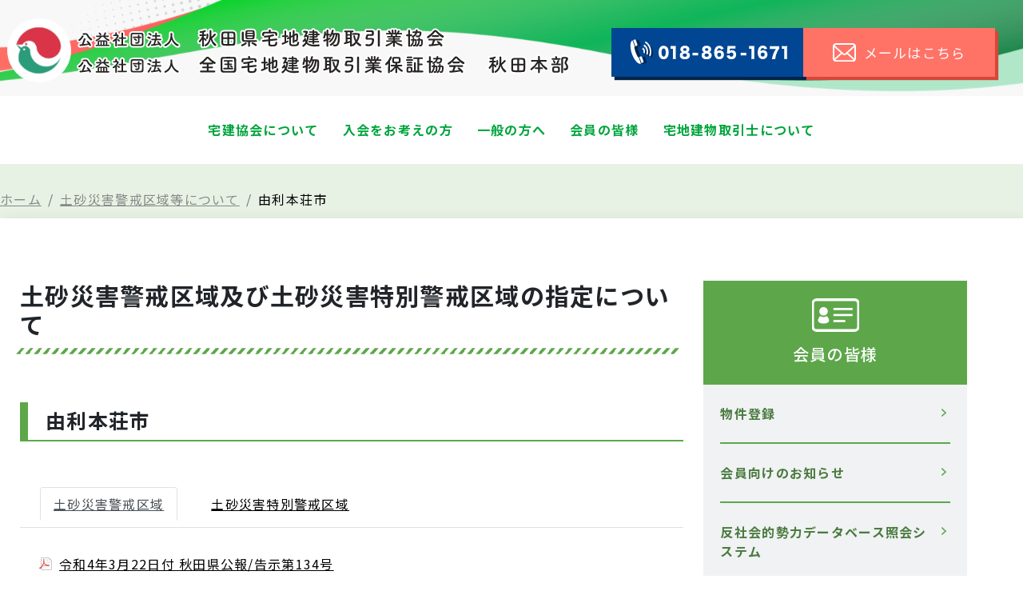

--- FILE ---
content_type: text/html; charset=UTF-8
request_url: https://www.akita-takken.jp/disaster/yurihonjyo/
body_size: 8296
content:
<!DOCTYPE html>
<html lang="ja" itemscope="itemscope" itemtype="http://schema.org/WebPage">
<head>
<!-- Google Tag Manager -->
<script>(function(w,d,s,l,i){w[l]=w[l]||[];w[l].push({'gtm.start':
new Date().getTime(),event:'gtm.js'});var f=d.getElementsByTagName(s)[0],
j=d.createElement(s),dl=l!='dataLayer'?'&l='+l:'';j.async=true;j.src=
'https://www.googletagmanager.com/gtm.js?id='+i+dl;f.parentNode.insertBefore(j,f);
})(window,document,'script','dataLayer','GTM-WS2HRR4');</script>
<!-- End Google Tag Manager -->
<meta charset="utf-8">
<meta name="viewport" content="width=device-width">
<meta itemprop="name" content="市町村: <span>由利本荘市</span>">
<meta itemprop="description" content="(公社)秋田県宅地建物取引業協会の公式サイト。秋田の不動産売買物件（マンション・一戸建て・土地・店舗・事務所）や賃貸物件（マンション・アパート・一戸建て・店舗・事務所など）が検索できます。宅建業免許や宅地建物取引士証関係、法定講習等もご案内しています。">
<meta name="description" content="(公社)秋田県宅地建物取引業協会の公式サイト。秋田の不動産売買物件（マンション・一戸建て・土地・店舗・事務所）や賃貸物件（マンション・アパート・一戸建て・店舗・事務所など）が検索できます。宅建業免許や宅地建物取引士証関係、法定講習等もご案内しています。">
<meta name="keywords" content="(公社)秋田県宅地建物取引業協会,公益社団法人,不動産,物件情報,秋田の不動産,秋田県の不動産,賃貸,売買,アパート,マンション,宅建試験,宅地建物取引士,住まい,秋田県,秋田,住宅,検索,業者">
<meta property="og:title" content="市町村: <span>由利本荘市</span>">
<meta property="og:description" content="(公社)秋田県宅地建物取引業協会の公式サイト。秋田の不動産売買物件（マンション・一戸建て・土地・店舗・事務所）や賃貸物件（マンション・アパート・一戸建て・店舗・事務所など）が検索できます。宅建業免許や宅地建物取引士証関係、法定講習等もご案内しています。">
<meta property="og:type" content="">
<meta property="og:image" content="https://www.akita-takken.jp/cms/assets/themes/custom/assets/img/ogp.png">
<meta property="og:url" content="">
<meta property="og:site_name" content="秋田県宅建協会">
<meta property="og:locale" content="ja_JP">
<meta name="twitter:card" content="summary">
<meta name="twitter:title" content="市町村: <span>由利本荘市</span>">
<meta name="twitter:description" content="(公社)秋田県宅地建物取引業協会の公式サイト。秋田の不動産売買物件（マンション・一戸建て・土地・店舗・事務所）や賃貸物件（マンション・アパート・一戸建て・店舗・事務所など）が検索できます。宅建業免許や宅地建物取引士証関係、法定講習等もご案内しています。">
<meta name="twitter:image" content="https://www.akita-takken.jp/cms/assets/themes/custom/assets/img/ogp.png">
<link rel="shortcut icon" href="https://www.akita-takken.jp/cms/assets/themes/custom/assets/img/favicon.png">
<link rel="apple-touch-icon" href="https://www.akita-takken.jp/cms/assets/themes/custom/assets/img/appletouch_icon.png">
<link href="https://fonts.googleapis.com/css2?family=Noto+Sans+JP:wght@400;500;700&amp;family=Noto+Serif+JP:wght@400;500;700&amp;display=swap" rel="stylesheet">
<meta name='robots' content='index, follow, max-image-preview:large, max-snippet:-1, max-video-preview:-1' />
<!-- This site is optimized with the Yoast SEO plugin v19.12 - https://yoast.com/wordpress/plugins/seo/ -->
<title>由利本荘市 Archives | 秋田県宅建協会</title>
<link rel="canonical" href="https://www.akita-takken.jp/disaster_areas/disaster/yurihonjyo/" />
<meta property="og:locale" content="ja_JP" />
<meta property="og:type" content="article" />
<meta property="og:title" content="由利本荘市 Archives | 秋田県宅建協会" />
<meta property="og:url" content="https://www.akita-takken.jp/disaster_areas/disaster/yurihonjyo/" />
<meta property="og:site_name" content="秋田県宅建協会" />
<meta name="twitter:card" content="summary_large_image" />
<script type="application/ld+json" class="yoast-schema-graph">{"@context":"https://schema.org","@graph":[{"@type":"CollectionPage","@id":"https://www.akita-takken.jp/disaster_areas/disaster/yurihonjyo/","url":"https://www.akita-takken.jp/disaster_areas/disaster/yurihonjyo/","name":"由利本荘市 Archives | 秋田県宅建協会","isPartOf":{"@id":"https://www.akita-takken.jp/#website"},"breadcrumb":{"@id":"https://www.akita-takken.jp/disaster_areas/disaster/yurihonjyo/#breadcrumb"},"inLanguage":"ja"},{"@type":"BreadcrumbList","@id":"https://www.akita-takken.jp/disaster_areas/disaster/yurihonjyo/#breadcrumb","itemListElement":[{"@type":"ListItem","position":1,"name":"Home","item":"https://www.akita-takken.jp/"},{"@type":"ListItem","position":2,"name":"由利本荘市"}]},{"@type":"WebSite","@id":"https://www.akita-takken.jp/#website","url":"https://www.akita-takken.jp/","name":"秋田県宅建協会","description":"(公社)秋田県宅地建物取引業協会公式ホームページです。","potentialAction":[{"@type":"SearchAction","target":{"@type":"EntryPoint","urlTemplate":"https://www.akita-takken.jp/?s={search_term_string}"},"query-input":"required name=search_term_string"}],"inLanguage":"ja"}]}</script>
<!-- / Yoast SEO plugin. -->
<link rel='dns-prefetch' href='//s.w.org' />
<link rel="alternate" type="application/rss+xml" title="秋田県宅建協会 &raquo; 由利本荘市 市町村 のフィード" href="https://www.akita-takken.jp/disaster_areas/disaster/yurihonjyo/feed/" />
<script type="text/javascript">
window._wpemojiSettings = {"baseUrl":"https:\/\/s.w.org\/images\/core\/emoji\/14.0.0\/72x72\/","ext":".png","svgUrl":"https:\/\/s.w.org\/images\/core\/emoji\/14.0.0\/svg\/","svgExt":".svg","source":{"concatemoji":"https:\/\/www.akita-takken.jp\/cms\/wp-includes\/js\/wp-emoji-release.min.js"}};
/*! This file is auto-generated */
!function(e,a,t){var n,r,o,i=a.createElement("canvas"),p=i.getContext&&i.getContext("2d");function s(e,t){var a=String.fromCharCode,e=(p.clearRect(0,0,i.width,i.height),p.fillText(a.apply(this,e),0,0),i.toDataURL());return p.clearRect(0,0,i.width,i.height),p.fillText(a.apply(this,t),0,0),e===i.toDataURL()}function c(e){var t=a.createElement("script");t.src=e,t.defer=t.type="text/javascript",a.getElementsByTagName("head")[0].appendChild(t)}for(o=Array("flag","emoji"),t.supports={everything:!0,everythingExceptFlag:!0},r=0;r<o.length;r++)t.supports[o[r]]=function(e){if(!p||!p.fillText)return!1;switch(p.textBaseline="top",p.font="600 32px Arial",e){case"flag":return s([127987,65039,8205,9895,65039],[127987,65039,8203,9895,65039])?!1:!s([55356,56826,55356,56819],[55356,56826,8203,55356,56819])&&!s([55356,57332,56128,56423,56128,56418,56128,56421,56128,56430,56128,56423,56128,56447],[55356,57332,8203,56128,56423,8203,56128,56418,8203,56128,56421,8203,56128,56430,8203,56128,56423,8203,56128,56447]);case"emoji":return!s([129777,127995,8205,129778,127999],[129777,127995,8203,129778,127999])}return!1}(o[r]),t.supports.everything=t.supports.everything&&t.supports[o[r]],"flag"!==o[r]&&(t.supports.everythingExceptFlag=t.supports.everythingExceptFlag&&t.supports[o[r]]);t.supports.everythingExceptFlag=t.supports.everythingExceptFlag&&!t.supports.flag,t.DOMReady=!1,t.readyCallback=function(){t.DOMReady=!0},t.supports.everything||(n=function(){t.readyCallback()},a.addEventListener?(a.addEventListener("DOMContentLoaded",n,!1),e.addEventListener("load",n,!1)):(e.attachEvent("onload",n),a.attachEvent("onreadystatechange",function(){"complete"===a.readyState&&t.readyCallback()})),(e=t.source||{}).concatemoji?c(e.concatemoji):e.wpemoji&&e.twemoji&&(c(e.twemoji),c(e.wpemoji)))}(window,document,window._wpemojiSettings);
</script>
<style type="text/css">
img.wp-smiley,
img.emoji {
display: inline !important;
border: none !important;
box-shadow: none !important;
height: 1em !important;
width: 1em !important;
margin: 0 0.07em !important;
vertical-align: -0.1em !important;
background: none !important;
padding: 0 !important;
}
</style>
<!-- <link rel='stylesheet' id='wp-block-library-css'  href='https://www.akita-takken.jp/cms/wp-includes/css/dist/block-library/style.min.css' type='text/css' media='all' /> -->
<link rel="stylesheet" type="text/css" href="//www.akita-takken.jp/cms/assets/cache/wpfc-minified/jr4m722k/e0p9z.css" media="all"/>
<style id='global-styles-inline-css' type='text/css'>
body{--wp--preset--color--black: #000000;--wp--preset--color--cyan-bluish-gray: #abb8c3;--wp--preset--color--white: #ffffff;--wp--preset--color--pale-pink: #f78da7;--wp--preset--color--vivid-red: #cf2e2e;--wp--preset--color--luminous-vivid-orange: #ff6900;--wp--preset--color--luminous-vivid-amber: #fcb900;--wp--preset--color--light-green-cyan: #7bdcb5;--wp--preset--color--vivid-green-cyan: #00d084;--wp--preset--color--pale-cyan-blue: #8ed1fc;--wp--preset--color--vivid-cyan-blue: #0693e3;--wp--preset--color--vivid-purple: #9b51e0;--wp--preset--gradient--vivid-cyan-blue-to-vivid-purple: linear-gradient(135deg,rgba(6,147,227,1) 0%,rgb(155,81,224) 100%);--wp--preset--gradient--light-green-cyan-to-vivid-green-cyan: linear-gradient(135deg,rgb(122,220,180) 0%,rgb(0,208,130) 100%);--wp--preset--gradient--luminous-vivid-amber-to-luminous-vivid-orange: linear-gradient(135deg,rgba(252,185,0,1) 0%,rgba(255,105,0,1) 100%);--wp--preset--gradient--luminous-vivid-orange-to-vivid-red: linear-gradient(135deg,rgba(255,105,0,1) 0%,rgb(207,46,46) 100%);--wp--preset--gradient--very-light-gray-to-cyan-bluish-gray: linear-gradient(135deg,rgb(238,238,238) 0%,rgb(169,184,195) 100%);--wp--preset--gradient--cool-to-warm-spectrum: linear-gradient(135deg,rgb(74,234,220) 0%,rgb(151,120,209) 20%,rgb(207,42,186) 40%,rgb(238,44,130) 60%,rgb(251,105,98) 80%,rgb(254,248,76) 100%);--wp--preset--gradient--blush-light-purple: linear-gradient(135deg,rgb(255,206,236) 0%,rgb(152,150,240) 100%);--wp--preset--gradient--blush-bordeaux: linear-gradient(135deg,rgb(254,205,165) 0%,rgb(254,45,45) 50%,rgb(107,0,62) 100%);--wp--preset--gradient--luminous-dusk: linear-gradient(135deg,rgb(255,203,112) 0%,rgb(199,81,192) 50%,rgb(65,88,208) 100%);--wp--preset--gradient--pale-ocean: linear-gradient(135deg,rgb(255,245,203) 0%,rgb(182,227,212) 50%,rgb(51,167,181) 100%);--wp--preset--gradient--electric-grass: linear-gradient(135deg,rgb(202,248,128) 0%,rgb(113,206,126) 100%);--wp--preset--gradient--midnight: linear-gradient(135deg,rgb(2,3,129) 0%,rgb(40,116,252) 100%);--wp--preset--duotone--dark-grayscale: url('#wp-duotone-dark-grayscale');--wp--preset--duotone--grayscale: url('#wp-duotone-grayscale');--wp--preset--duotone--purple-yellow: url('#wp-duotone-purple-yellow');--wp--preset--duotone--blue-red: url('#wp-duotone-blue-red');--wp--preset--duotone--midnight: url('#wp-duotone-midnight');--wp--preset--duotone--magenta-yellow: url('#wp-duotone-magenta-yellow');--wp--preset--duotone--purple-green: url('#wp-duotone-purple-green');--wp--preset--duotone--blue-orange: url('#wp-duotone-blue-orange');--wp--preset--font-size--small: 13px;--wp--preset--font-size--medium: 20px;--wp--preset--font-size--large: 36px;--wp--preset--font-size--x-large: 42px;}.has-black-color{color: var(--wp--preset--color--black) !important;}.has-cyan-bluish-gray-color{color: var(--wp--preset--color--cyan-bluish-gray) !important;}.has-white-color{color: var(--wp--preset--color--white) !important;}.has-pale-pink-color{color: var(--wp--preset--color--pale-pink) !important;}.has-vivid-red-color{color: var(--wp--preset--color--vivid-red) !important;}.has-luminous-vivid-orange-color{color: var(--wp--preset--color--luminous-vivid-orange) !important;}.has-luminous-vivid-amber-color{color: var(--wp--preset--color--luminous-vivid-amber) !important;}.has-light-green-cyan-color{color: var(--wp--preset--color--light-green-cyan) !important;}.has-vivid-green-cyan-color{color: var(--wp--preset--color--vivid-green-cyan) !important;}.has-pale-cyan-blue-color{color: var(--wp--preset--color--pale-cyan-blue) !important;}.has-vivid-cyan-blue-color{color: var(--wp--preset--color--vivid-cyan-blue) !important;}.has-vivid-purple-color{color: var(--wp--preset--color--vivid-purple) !important;}.has-black-background-color{background-color: var(--wp--preset--color--black) !important;}.has-cyan-bluish-gray-background-color{background-color: var(--wp--preset--color--cyan-bluish-gray) !important;}.has-white-background-color{background-color: var(--wp--preset--color--white) !important;}.has-pale-pink-background-color{background-color: var(--wp--preset--color--pale-pink) !important;}.has-vivid-red-background-color{background-color: var(--wp--preset--color--vivid-red) !important;}.has-luminous-vivid-orange-background-color{background-color: var(--wp--preset--color--luminous-vivid-orange) !important;}.has-luminous-vivid-amber-background-color{background-color: var(--wp--preset--color--luminous-vivid-amber) !important;}.has-light-green-cyan-background-color{background-color: var(--wp--preset--color--light-green-cyan) !important;}.has-vivid-green-cyan-background-color{background-color: var(--wp--preset--color--vivid-green-cyan) !important;}.has-pale-cyan-blue-background-color{background-color: var(--wp--preset--color--pale-cyan-blue) !important;}.has-vivid-cyan-blue-background-color{background-color: var(--wp--preset--color--vivid-cyan-blue) !important;}.has-vivid-purple-background-color{background-color: var(--wp--preset--color--vivid-purple) !important;}.has-black-border-color{border-color: var(--wp--preset--color--black) !important;}.has-cyan-bluish-gray-border-color{border-color: var(--wp--preset--color--cyan-bluish-gray) !important;}.has-white-border-color{border-color: var(--wp--preset--color--white) !important;}.has-pale-pink-border-color{border-color: var(--wp--preset--color--pale-pink) !important;}.has-vivid-red-border-color{border-color: var(--wp--preset--color--vivid-red) !important;}.has-luminous-vivid-orange-border-color{border-color: var(--wp--preset--color--luminous-vivid-orange) !important;}.has-luminous-vivid-amber-border-color{border-color: var(--wp--preset--color--luminous-vivid-amber) !important;}.has-light-green-cyan-border-color{border-color: var(--wp--preset--color--light-green-cyan) !important;}.has-vivid-green-cyan-border-color{border-color: var(--wp--preset--color--vivid-green-cyan) !important;}.has-pale-cyan-blue-border-color{border-color: var(--wp--preset--color--pale-cyan-blue) !important;}.has-vivid-cyan-blue-border-color{border-color: var(--wp--preset--color--vivid-cyan-blue) !important;}.has-vivid-purple-border-color{border-color: var(--wp--preset--color--vivid-purple) !important;}.has-vivid-cyan-blue-to-vivid-purple-gradient-background{background: var(--wp--preset--gradient--vivid-cyan-blue-to-vivid-purple) !important;}.has-light-green-cyan-to-vivid-green-cyan-gradient-background{background: var(--wp--preset--gradient--light-green-cyan-to-vivid-green-cyan) !important;}.has-luminous-vivid-amber-to-luminous-vivid-orange-gradient-background{background: var(--wp--preset--gradient--luminous-vivid-amber-to-luminous-vivid-orange) !important;}.has-luminous-vivid-orange-to-vivid-red-gradient-background{background: var(--wp--preset--gradient--luminous-vivid-orange-to-vivid-red) !important;}.has-very-light-gray-to-cyan-bluish-gray-gradient-background{background: var(--wp--preset--gradient--very-light-gray-to-cyan-bluish-gray) !important;}.has-cool-to-warm-spectrum-gradient-background{background: var(--wp--preset--gradient--cool-to-warm-spectrum) !important;}.has-blush-light-purple-gradient-background{background: var(--wp--preset--gradient--blush-light-purple) !important;}.has-blush-bordeaux-gradient-background{background: var(--wp--preset--gradient--blush-bordeaux) !important;}.has-luminous-dusk-gradient-background{background: var(--wp--preset--gradient--luminous-dusk) !important;}.has-pale-ocean-gradient-background{background: var(--wp--preset--gradient--pale-ocean) !important;}.has-electric-grass-gradient-background{background: var(--wp--preset--gradient--electric-grass) !important;}.has-midnight-gradient-background{background: var(--wp--preset--gradient--midnight) !important;}.has-small-font-size{font-size: var(--wp--preset--font-size--small) !important;}.has-medium-font-size{font-size: var(--wp--preset--font-size--medium) !important;}.has-large-font-size{font-size: var(--wp--preset--font-size--large) !important;}.has-x-large-font-size{font-size: var(--wp--preset--font-size--x-large) !important;}
</style>
<!-- <link rel='stylesheet' id='site-style-css'  href='https://www.akita-takken.jp/cms/assets/themes/custom/assets/css/style.min.css' type='text/css' media='all' /> -->
<!-- <link rel='stylesheet' id='site-magnific-popup-css'  href='https://www.akita-takken.jp/cms/assets/themes/custom/assets/js/libs/magnific-popup/magnific-popup.css' type='text/css' media='all' /> -->
<!-- <link rel='stylesheet' id='site-temp-css'  href='https://www.akita-takken.jp/cms/assets/themes/custom/assets/css/temp.css' type='text/css' media='all' /> -->
<link rel="stylesheet" type="text/css" href="//www.akita-takken.jp/cms/assets/cache/wpfc-minified/dgndvk4n/e0p9z.css" media="all"/>
<script src='//www.akita-takken.jp/cms/assets/cache/wpfc-minified/nodowts/e0p9z.js' type="text/javascript"></script>
<!-- <script type='text/javascript' src='https://www.akita-takken.jp/cms/assets/themes/custom/assets/js/libs/jquery-3.6.0.min.js' id='jquery-js'></script> -->
<link rel="https://api.w.org/" href="https://www.akita-takken.jp/wp-json/" /><link rel="alternate" type="application/json" href="https://www.akita-takken.jp/wp-json/wp/v2/disaster/40" />
</head>
<body class="archive tax-disaster term-yurihonjyo term-40" id="top" ontouchstart="">
<div class="body-wrapper">
<!-- Google Tag Manager (noscript) -->
<noscript><iframe src="https://www.googletagmanager.com/ns.html?id=GTM-WS2HRR4"
height="0" width="0" style="display:none;visibility:hidden"></iframe></noscript>
<!-- End Google Tag Manager (noscript) -->
<noscript>
<div class="alert alert-warning" role="alert">このページはJavaScriptを使用しています。ご使用中のブラウザはJavaScriptが無効になっているか、JavaScriptに対応していません。
<br>JavaScriptを有効にするか、JavaScriptが使用可能なブラウザでアクセスして下さい。</div>
</noscript>
<header class="header h">
<p class="h__logo mb-0 d-flex justify-content-center align-items-center"> <a href="https://www.akita-takken.jp"><img class="align-baseline" src="https://www.akita-takken.jp/cms/assets/themes/custom/assets/img/common/item_common_icon_01.png" alt=""/></a></p>
<div class="h__outer h__outer--01">
<div class="h__inner">
<div class="h__upper d-flex">
<a class="h__logo--link text-black font-700" href="https://www.akita-takken.jp">
<!-- <p class="h__logo--text"><span>公益社団法人</span>秋田県宅地建物取引業協会
<br><span>公益社団法人</span>全国宅地建物取引業保証協会　秋田本部</p> -->
<p class="h__logo--text"><img class="align-baseline" src="https://www.akita-takken.jp/cms/assets/themes/custom/assets/img/common/item_common_type_header.svg" alt=""/></p>
</a>
<div class="h__btn--sp d-lg" id="hBtn">
<div class="h__sp"><span> </span><span> </span><span></span>
</div>
<p class="h__text text-400 text-center mb-0 text-white">MENU</p>
</div>
<div class="h__nav d-lg--none">
<ul class="h__ul list-unstyled">
<li class="h__li-link">
<a class="h__li-link h__li-link--phone d-flex align-items-center justify-content-center" href="tel:018-865-1671">
<img class="d-block" src="https://www.akita-takken.jp/cms/assets/themes/custom/assets/img/common/item-common-phone01.svg" alt="" width="34" height="34" />
<img class="h__img-text mb-0 text-white" src="https://www.akita-takken.jp/cms/assets/themes/custom/assets/img/common/item-common-phone-text.svg" alt="018-865-1671" width="161" height="17" />
</a>
</li>
<li class="h__li-link">
<a class="h__li-link h__li-link--mail d-flex align-items-center justify-content-center" href="https://www.akita-takken.jp/inquiry">
<img class="d-block" src="https://www.akita-takken.jp/cms/assets/themes/custom/assets/img/common/item-common-mail01.svg" alt="" width="29" height="23" />
<p class="h__phone-text mb-0 text-white">メールはこちら</p>
</a>
</li>
</ul>
</div>
</div>
</div>
</div>
<div class="h__outer--02 d-lg--none" id="header2">
<div class="h__inner2-wrap">
<div class="h__inner2">
<nav class="h__lower">
<ul class="h__list--01 d-flex flex-column flex-lg-row align-items-lg-center list-unstyled mb-0">
<li class="h__item01 text-white text-lg-main2 font-700 bg-green"> <span class="h__item01--in d-block">宅建協会について<span class="h__a-btn"></span></span>
<div class="h__pc-out green no-01">
<div class="h__pc-flex">
<div class="h__pc-in">
<img class="d-block h__pc-icon" src="https://www.akita-takken.jp/cms/assets/themes/custom/assets/img/common/item-common-question.svg" alt="" />
<p class="h__pc-text font-700 text-center mt-3">宅建協会について</p>
</div>
<div class="h__list--02-wrapper">
<ul class="h__list--02 list-unstyled no-01">
<li class="h__item02"><a class="d-block text-black font-500" href="https://www.akita-takken.jp/about">宅建協会について</a>
</li>
<li class="h__item02"><a class="d-block text-black font-500" href="https://www.akita-takken.jp/branch">支部</a>
</li>
<li class="h__item02"><a class="d-block text-black font-500" href="https://www.akita-takken.jp/disclosure">情報公開</a>
</li>
<li class="h__item02"><a class="d-block text-black font-500" href="https://www.akita-takken.jp/guarantee">保証制度</a>
<ul class="h__02ul list-unstyled d-lg--none">
<li class="text-white text-_main font-500 bg-green no-02"><a class="text-white d-block a-none" href="https://www.akita-takken.jp/inquiry">>> お問い合わせ</a>
</li>
</ul>
</li>
</ul>
</div>
</div>
</div>
</li>
<li class="h__item01 text-white text-lg-main2 font-700 bg-red"> <span class="h__item01--in d-block">入会をお考えの方<span class="h__a-btn"></span></span>
<div class="h__pc-out red no-02">
<div class="h__pc-flex">
<div class="h__pc-in">
<img class="d-block h__pc-icon" src="https://www.akita-takken.jp/cms/assets/themes/custom/assets/img/common/item-common-think.svg" alt="" />
<p class="h__pc-text font-700 text-center mt-3">入会をお考えの方</p>
</div>
<div class="h__list--02-wrapper">
<ul class="h__list--02 list-unstyled no-02">
<li class="h__item02"><a class="d-block text-black font-500" href="https://www.akita-takken.jp/admission">入会案内</a>
</li>
<li class="h__item02"><a class="d-block text-black font-500" href="https://www.akita-takken.jp/merit">入会メリット</a>
<ul class="h__02ul list-unstyled d-lg--none">
<li class="text-white text-_main font-500 bg-green no-02"><a class="text-white d-block a-none" href="https://www.akita-takken.jp/inquiry">>> お問い合わせ</a>
</li>
</ul>
</li>
</ul>
</div>
</div>
</div>
</li>
<li class="h__item01 text-white text-lg-main2 font-700 bg-blue"> <span class="h__item01--in d-block">一般の方へ<span class="h__a-btn"></span></span>
<div class="h__pc-out blue no-03">
<div class="h__pc-flex">
<div class="h__pc-in">
<img class="d-block h__pc-icon" src="https://www.akita-takken.jp/cms/assets/themes/custom/assets/img/common/item-common-human.svg" alt="" />
<p class="h__pc-text font-700 text-center mt-3">一般の方へ</p>
</div>
<div class="h__list--02-wrapper">
<ul class="h__list--02 list-unstyled no-03">
<li class="h__item02"><a class="d-block text-black" href="https://www.akita-takken.jp/hatomarksite_akita">ハトマークサイト秋田</a>
</li>
<li class="h__item02"><a class="d-block text-black" href="https://www.akita-takken.jp/consult">不動産無料相談所</a>
<ul class="h__02ul list-unstyled d-lg--none">
<li class="text-white text-_main font-500 bg-green no-02"><a class="text-white d-block a-none" href="https://www.akita-takken.jp/inquiry">>> お問い合わせ</a>
</li>
</ul>
</li>
</ul>
</div>
</div>
</div>
</li>
<li class="h__item01 text-white text-lg-main2 font-700 bg-green"><span class="h__item01--in d-block">会員の皆様<span class="h__a-btn"></span></span>
<div class="h__pc-out green no-04">
<div class="h__pc-flex">
<div class="h__pc-in">
<img class="d-block h__pc-icon" src="https://www.akita-takken.jp/cms/assets/themes/custom/assets/img/common/item-common-member.svg" alt="" />
<p class="h__pc-text font-700 text-center mt-3">会員の皆様</p>
</div>
<div class="h__list--02-wrapper">
<ul class="h__list--02 list-unstyled no-04">
<li class="h__item02"><a class="d-block text-black font-500" href="https://www.akita-takken.jp/athome" target="_blank" rel="noopener noreferrer">物件登録</a>
</li>
<li class="h__item02"><a class="d-block text-black font-500" href="https://www.akita-takken.jp/member_news">会員向けのお知らせ</a>
</li>
<li class="h__item02"><a class="d-block text-black font-500" href="https://member.zentaku.or.jp/hansyadb" target="_blank">反社会的勢力データ<br class="d-lg--none">ベース照会システム</a>
</li>
<li class="h__item02"><a class="d-block text-black font-500" href="https://www.akita-takken.jp/download_zyugyosya">業者票・従業者名簿・従業者変更届</a>
</li>
<li class="h__item02"><a class="d-block text-black font-500" href="https://www.akita-takken.jp/member-download" target="_blank" rel="noopener noreferrer">全宅連 ワード・エクセル契約書式<br>ダウンロード</a>
</li>
<li class="h__item02"><a class="d-block text-black font-500" href="https://www.akita-takken.jp/workshop">研修会のご案内</a>
</li>
<li class="h__item02"><a class="d-block text-black font-500" href="https://www.akita-takken.jp/webtraining">Web研修</a>
</li>
<li class="h__item02"><a class="d-block text-black font-500" href="https://www.akita-takken.jp/course" target="_blank" rel="noopener noreferrer">不動産キャリアパーソンのご案内</a>
</li>
<li class="h__item02"><a class="d-block text-black font-500" href="https://www.akita-takken.jp/disaster"> 土砂災害警戒<br class="d-lg--none">区域等について</a>
<ul class="h__02ul list-unstyled d-lg--none">
<li class="text-white text-_main font-500 bg-green no-02"><a class="text-white d-block a-none" href="https://www.akita-takken.jp/inquiry">>> お問い合わせ</a>
</li>
</ul>
</li>
</ul>
</div>
</div>
</div>
</li>
<li class="h__item01 text-white text-lg-main2 font-700 bg-green"> <span class="h__item01--in d-block">宅地建物取引士について<span class="h__a-btn"></span></span>
<div class="h__pc-out green no-05">
<div class="h__pc-flex">
<div class="h__pc-in">
<img class="d-block h__pc-icon" src="https://www.akita-takken.jp/cms/assets/themes/custom/assets/img/common/item-common-home.svg" alt="" />
<p class="h__pc-text font-700 text-center mt-3">宅地建物取引士について</p>
</div>
<div class="h__list--02-wrapper">
<ul class="h__list--02 list-unstyled no-05">
<li class="h__item02"><a class="d-block text-black font-500" href="https://www.akita-takken.jp/exam">宅地建物取引士資格試験</a>
</li>
<li class="h__item02"><a class="d-block text-black font-500" href="https://www.akita-takken.jp/recture">宅地建物取引士法定講習</a>
<ul class="h__02ul list-unstyled d-lg--none">
<li class="text-white text-_main font-500 bg-green no-02"><a class="text-white d-block a-none" href="https://www.akita-takken.jp/inquiry">>> お問い合わせ</a>
</li>
</ul>
</li>
</ul>
</div>
</div>
</div>
</li>
<!-- <li class="h__item01 text-white text-_main font-700 bg-green d-lg"><a class="text-white d-block" href="#">>> 新着・更新情報</a>
</li> -->
</ul>
<div class="h__contact-sp d-lg">
<h2 class="h__title-c text-main2 font-700 text-center"><span class="d-inline-block">お問い合わせ</span></h2>
<ul class="h__ul-c list-unstyled d-flex justify-content-center mt-2">
<li class="h__li-link h__li-link3">
<a class="h__li-link h__li-link--phone d-block py-2" href="tel:018-865-1671">
<img class="d-block h__img-phone mx-auto" src="https://www.akita-takken.jp/cms/assets/themes/custom/assets/img/common/item-common-phone-sp.svg" alt="" width="34" height="34" />
<img class="h__img-text mb-0 text-white" src="https://www.akita-takken.jp/cms/assets/themes/custom/assets/img/common/item-common-phone-text.svg" alt="018-865-1671" width="161" height="17" />
</a>
</li>
<li class="h__li-link h__li-link2 h__li-link3 ml-3">
<a class="h__li-link h__li-link--mail d-block py-2" href="https://www.akita-takken.jp/inquiry">
<img class="d-block h__img-mail mx-auto" src="https://www.akita-takken.jp/cms/assets/themes/custom/assets/img/common/item-common-mail01.svg" alt="" width="29" height="23" />
<p class="h__phone-text mb-0 text-white ml-0 mt-2">メールはこちら</p>
</a>
</li>
</ul>
</div>
</nav>
<div class="h__nav2 d-none">
<ul class="h__ul list-unstyled">
<li class="h__li-link">
<a class="h__li-link h__li-link--phone d-flex align-items-center justify-content-center" href="tel:018-865-1671">
<img class="d-block" src="https://www.akita-takken.jp/cms/assets/themes/custom/assets/img/common/item-common-phone01.svg" alt="" width="34" height="34" />
<img class="h__img-text mb-0 text-white" src="https://www.akita-takken.jp/cms/assets/themes/custom/assets/img/common/item-common-phone-text.svg" alt="018-865-1671" width="161" height="17" />
</a>
</li>
<li class="h__li-link h__li-link2">
<a class="h__li-link h__li-link--mail d-flex align-items-center justify-content-center" href="https://www.akita-takken.jp/inquiry">
<img class="d-block" src="https://www.akita-takken.jp/cms/assets/themes/custom/assets/img/common/item-common-mail01.svg" alt="" width="29" height="23" />
</a>
</li>
</ul>
</div>
</div>
</div>
</div>
</header>
<main class="main disaster" role="main">
<div class="page-bg">
<div class="page-inner mx-auto">
<nav class="breadcrumb-container" role="navigation" aria-label="現在位置">
<ol class="breadcrumb"><li class="breadcrumb-item"><a href="https://www.akita-takken.jp/">ホーム</a></li><li class="breadcrumb-item"><a href="https://www.akita-takken.jp/disaster"> 土砂災害警戒区域等について</a></li><li class="breadcrumb-item is-current">由利本荘市</li></ol>
</div>
</nav>				<div class="page-contents mx-auto">
<div class="main-content">
<article>
<div class="main-content__inner container mx-auto">
<h1>土砂災害警戒区域及び土砂災害特別警戒区域の指定について</h1>
<h2 class="mt-7">由利本荘市</h2>
<div class="mt-5">
<ul class="nav nav-tabs list-unstyled">
<li class="nav-item"><a class="nav-link text-black active" href="#tab1" data-toggle="tab">土砂災害<br class="d-md">警戒区域</a>
</li>
<li class="nav-item"><a class="nav-link text-black" href="#tab2" data-toggle="tab">土砂災害<br class="d-md">特別警戒区域</a>
</li>
</ul>
</div>
<div class="row tab-content">
<ul id="tab1" class="col-12 mt-4 list-unstyled tab-pane active">
<li><a class="is-pdf text-black" href="https://www.akita-takken.jp/cms/assets/uploads/2022/11/1648777069.pdf#new_tab">令和4年3月22日付 秋田県公報/告示第134号</a></li>
<li><a class="is-pdf text-black" href="https://www.akita-takken.jp/cms/assets/uploads/2022/11/1624948520.pdf#new_tab">令和3年6月22日付 秋田県公報/告示第360号</a></li>
<li><a class="is-pdf text-black" href="https://www.akita-takken.jp/cms/assets/uploads/2022/11/1653457238.pdf#new_tab">令和2年3月24日付 秋田県公報/告示第126号</a></li>
<li><a class="is-pdf text-black" href="https://www.akita-takken.jp/cms/assets/uploads/2022/11/1653456678.pdf#new_tab">令和2年3月24日付 秋田県公報/告示第125号</a></li>
<li><a class="is-pdf text-black" href="https://www.akita-takken.jp/cms/assets/uploads/2022/11/1553562407.pdf#new_tab">平成31年3月22日付 秋田県公報/告示第153号</a></li>
<li><a class="is-pdf text-black" href="https://www.akita-takken.jp/cms/assets/uploads/2022/11/1530670543.pdf#new_tab">平成30年6月29日付 秋田県公報/告示第342号</a></li>
<li><a class="is-pdf text-black" href="https://www.akita-takken.jp/cms/assets/uploads/2022/11/1513818795.pdf#new_tab">平成29年12月19日付 秋田県公報/告示第554号</a></li>
<li><a class="is-pdf text-black" href="https://www.akita-takken.jp/cms/assets/uploads/2022/11/1487809775.pdf#new_tab">平成29年2月21日付 秋田県公報/告示第85号</a></li>
<li><a class="is-pdf text-black" href="https://www.akita-takken.jp/cms/assets/uploads/2022/11/1487030079.pdf#new_tab">平成29年2月3日付 秋田県公報/告示第61号</a></li>
<li><a class="is-pdf text-black" href="https://www.akita-takken.jp/cms/assets/uploads/2022/11/1490253762.pdf#new_tab">平成28年10月28日付 秋田県公報/告示第578号</a></li>
<li><a class="is-pdf text-black" href="https://www.akita-takken.jp/cms/assets/uploads/2022/11/1490242523.pdf#new_tab">平成27年12月11日付 秋田県公報/告示第534号</a></li>
<li><a class="is-pdf text-black" href="https://www.akita-takken.jp/cms/assets/uploads/2022/11/1490237108.pdf#new_tab">平成26年9月30日付 秋田県公報/告示第486号</a></li>
<li><a class="is-pdf text-black" href="https://www.akita-takken.jp/cms/assets/uploads/2022/11/1489737465.pdf#new_tab">平成26年3月28日付 秋田県公報/告示第136号</a></li>
<li><a class="is-pdf text-black" href="https://www.akita-takken.jp/cms/assets/uploads/2022/11/1489735897.pdf#new_tab">平成25年3月29日付 秋田県公報/告示第142号</a></li>
<li><a class="is-pdf text-black" href="https://www.akita-takken.jp/cms/assets/uploads/2022/11/1489735277.pdf#new_tab">平成23年1月14日付 秋田県公報/告示第19号</a></li>
<li><a class="is-pdf text-black" href="https://www.akita-takken.jp/cms/assets/uploads/2022/11/1487298399.pdf#new_tab">平成21年10月30日付 秋田県公報/告示第483号</a></li>
<li><a class="is-pdf text-black" href="https://www.akita-takken.jp/cms/assets/uploads/2022/11/1487229033.pdf#new_tab">平成20年3月28日付 秋田県公報/告示第150号</a></li>
</ul>
<ul id="tab2" class="col-12 mt-4 list-unstyled tab-pane">
<li><a class="is-pdf text-black" href="https://www.akita-takken.jp/cms/assets/uploads/2022/11/1648777251.pdf#new_tab">令和4年3月22日付 秋田県公報/告示第135号</a></li>
<li><a class="is-pdf text-black" href="https://www.akita-takken.jp/cms/assets/uploads/2022/11/1624948448.pdf#new_tab">令和4年3月22日付 秋田県公報/告示第133号</a></li>
<li><a class="is-pdf text-black" href="https://www.akita-takken.jp/cms/assets/uploads/2022/11/1648777251-1.pdf#new_tab">令和3年6月22日付 秋田県公報/告示第361号</a></li>
<li><a class="is-pdf text-black" href="https://www.akita-takken.jp/cms/assets/uploads/2022/11/1624948292.pdf#new_tab">令和3年6月22日付 秋田県公報/告示第360号</a></li>
<li><a class="is-pdf text-black" href="https://www.akita-takken.jp/cms/assets/uploads/2022/11/1653456678.pdf#new_tab">令和2年3月24日付 秋田県公報/告示第125号</a></li>
<li><a class="is-pdf text-black" href="https://www.akita-takken.jp/cms/assets/uploads/2022/11/1530670451.pdf#new_tab">平成30年6月29日付 秋田県公報/告示第341号</a></li>
<li><a class="is-pdf text-black" href="https://www.akita-takken.jp/cms/assets/uploads/2022/11/1513818094.pdf#new_tab">平成29年12月19日付 秋田県公報/告示第553号</a></li>
<li><a class="is-pdf text-black" href="https://www.akita-takken.jp/cms/assets/uploads/2022/11/1487809729-1.pdf#new_tab">平成29年2月21日付 秋田県公報/告示第84号</a></li>
<li><a class="is-pdf text-black" href="https://www.akita-takken.jp/cms/assets/uploads/2022/02/1486972308.pdf#new_tab">平成29年2月3日付 秋田県公報/告示第60号</a></li>
<li><a class="is-pdf text-black" href="https://www.akita-takken.jp/cms/assets/uploads/2022/11/1489732457.pdf#new_tab">平成28年10月28日付 秋田県公報/告示第577号</a></li>
<li><a class="is-pdf text-black" href="https://www.akita-takken.jp/cms/assets/uploads/2022/11/1489731357.pdf#new_tab">平成27年12月11日付 秋田県公報/告示第533号</a></li>
<li><a class="is-pdf text-black" href="https://www.akita-takken.jp/cms/assets/uploads/2022/11/1489631132.pdf#new_tab">平成26年9月30日付 秋田県公報/告示第485号</a></li>
<li><a class="is-pdf text-black" href="https://www.akita-takken.jp/cms/assets/uploads/2022/11/1489630096.pdf#new_tab">平成26年3月28日付 秋田県公報/告示第135号</a></li>
<li><a class="is-pdf text-black" href="https://www.akita-takken.jp/cms/assets/uploads/2022/11/1489627902.pdf#new_tab">平成25年3月29日付 秋田県公報/告示第141号</a></li>
<li><a class="is-pdf text-black" href="https://www.akita-takken.jp/cms/assets/uploads/2022/11/1489553233.pdf#new_tab">平成23年1月14日付 秋田県公報/告示第18号　暫定特別警戒区域</a></li>
<li><a class="is-pdf text-black" href="https://www.akita-takken.jp/cms/assets/uploads/2022/11/1487573335.pdf#new_tab">平成23年1月14日付 秋田県公報/告示第18号</a></li>
<li><a class="is-pdf text-black" href="https://www.akita-takken.jp/cms/assets/uploads/2009/10/1487298604.pdf#new_tab">平成21年10月30日付 秋田県公報/告示第482号</a></li>
<li><a class="is-pdf text-black" href="https://www.akita-takken.jp/cms/assets/uploads/2022/11/1487229291.pdf#new_tab">平成20年3月28日付 秋田県公報/告示第149号</a></li>
</ul>
</div>
</div>
</article>
</div>
<div class="side-content">
<aside>
<div class="page-side__inner">
<div class="page-side__contents">
<div class="cat-9">
<p class="title _1 text-center mb-0">会員の皆様</p>
<ul class="sidebar list-unstyled mx-auto">
<li class="pl-0 py-0">
<a class="d-block py-4 deco-none" href="https://member.zentaku.or.jp/#new_tab">物件登録</a>
</li>
<li class="pl-0 py-0">
<a class="d-block py-4 deco-none" href="https://www.akita-takken.jp/member_news/">会員向けのお知らせ</a>
</li>
<li class="pl-0 py-0">
<a class="d-block py-4 deco-none" href="https://member.zentaku.or.jp/hansyadb#new_tab">反社会的勢力データベース照会システム</a>
</li>
<li class="pl-0 py-0">
<a class="d-block py-4 deco-none" href="https://www.akita-takken.jp/download_zyugyosya/">業者票・従業者名簿・従業者変更届</a>
</li>
<li class="pl-0 py-0">
<a class="d-block py-4 deco-none" href="https://account.zentaku.or.jp/login#new_tab">全宅連　ワード・エクセル契約書式ダウンロード</a>
</li>
<li class="pl-0 py-0">
<a class="d-block py-4 deco-none" href="https://www.akita-takken.jp/workshop/">研修会のご案内</a>
</li>
<li class="pl-0 py-0">
<a class="d-block py-4 deco-none" href="https://www.akita-takken.jp/webtraining/">Web研修</a>
</li>
<li class="pl-0 py-0">
<a class="d-block py-4 deco-none" href="https://www.zentaku.or.jp/about/career/#new_tab">不動産キャリアパーソンのご案内</a>
</li>
<li class="pl-0 py-0">
<a class="d-block py-4 deco-none" href="https://www.akita-takken.jp/disaster/">土砂災害警戒区域等について</a>
</li>
</ul>
</div>
</div>
<div class="page-side__links">
<ul class="list-unstyled mt-2">
<li>
<a class="white-wrap" href="https://www.akita-takken.jp/consult">
<img src="https://www.akita-takken.jp/cms/assets/themes/custom/assets/img/common/item-connmon-banner01.jpg" alt="" width="323" height="99" />
</a>
</li>
<li>
<a class="white-wrap" href="https://www.akita-takken.jp/recture">
<img src="https://www.akita-takken.jp/cms/assets/themes/custom/assets/img/common/item-connmon-banner02.jpg" alt="" width="323" height="99" />
</a>
</li>
<li>
<a class="white-wrap" href="https://www.ksknet.co.jp/nikken/index.aspx" target="_blank">
<img src="https://www.akita-takken.jp/cms/assets/themes/custom/assets/img/common/item-connmon-banner03.png" alt="" width="323" height="99" />
</a>
</li>
</ul>
</div>
</div>
</aside>
</div>
</div>
</div>
</div>
</main>

<footer class="footer f" role="contentinfo">
<div class="footer__bg1"></div>
<div class="footer__bg2"></div>
<div class="footer__inner container">
<div class="row">
<div class="col-12 col-md-6">
<!-- <h2 class="footer__title mx-auto"><span>公益社団法人</span>&nbsp;秋田県宅地建物取引業協会<br><span>公益社団法人</span>&nbsp;全国宅地建物取引業保証協会&nbsp;秋田本部</h2> -->
<h2 class="footer__title mx-auto">
<img class="align-baseline" src="https://www.akita-takken.jp/cms/assets/themes/custom/assets/img/common/item_common_type_footer.svg" alt=""/>
</h2>
<p class="footer__address d-flex justify-content-center mt-4 mb-0"><span class="d-block font-500">〒010-0942</span><span class="d-block font-500">秋田県秋田市川尻大川町1番33号<br class="d-xl">秋田県不動産会館</span>
</p>
<p class="footer__tel text-center text-md-left mt-4 mt-lg-2 mb-0"><a class="text-black" href="tel:018-865-1671">TEL:<span>018-865-1671</span></a>（代表）
<br class="d-md">FAX:018-865-1670</p>
<p class="footer__email text-center text-md-left mt-0 mt-lg-1"><a class="text-black" href="mailto:akita-r@akita-takken.jp">E-mail:<span>akita-r@akita-takken.jp</span></a>
</p>
</div>
</div>
<ul class="footer__link d-flex flex-wrap list-unstyled">
<!-- <li><a class="font-500 text-white" href="#">新着・更新情報</a>
</li> -->
<li><a class="font-500 text-white" href="https://www.akita-takken.jp/link">不動産関連リンク集</a>
</li>
<li><a class="font-500 text-white" href="https://www.akita-takken.jp/inquiry">お問い合わせ</a>
</li>
<li><a class="font-500 text-white" href="https://www.akita-takken.jp/privacy">個人情報保護方針</a>
</li>
<li><a class="font-500 text-white" href="https://www.akita-takken.jp/sitemap">サイトマップ</a>
</li>
</ul>
<div class="footer__cp">
<p class="text-white text-center mb-0">Copyright© 2022 公益社団法人秋田県宅地建物取引業協会 All Rights Reserved</p>
</div>
</div>
</footer>
</div>
<script type='text/javascript' src='https://www.akita-takken.jp/cms/assets/themes/custom/assets/js/libs/magnific-popup/jquery.magnific-popup.min.js' id='site-magnific-popup-js'></script>
<script type='text/javascript' src='https://www.akita-takken.jp/cms/assets/themes/custom/assets/js/libs/jquery.smoothScroll.js' id='site-smoothscroll-js'></script>
<script type='text/javascript' src='https://www.akita-takken.jp/cms/assets/themes/custom/assets/js/libs/bootstrap.bundle.min.js' id='site-bootstrap-js'></script>
<script type='text/javascript' src='https://www.akita-takken.jp/cms/assets/themes/custom/assets/js/dist/common.min.js' id='site-common-js'></script>
<script type='text/javascript' src='https://www.akita-takken.jp/cms/assets/plugins/page-links-to/dist/new-tab.js' id='page-links-to-js'></script>
</body>
</html><!-- WP Fastest Cache file was created in 1.753888130188 seconds, on 11-01-26 16:17:58 -->

--- FILE ---
content_type: image/svg+xml
request_url: https://www.akita-takken.jp/cms/assets/themes/custom/assets/img/common/item-common-phone01.svg
body_size: 681
content:
<svg xmlns="http://www.w3.org/2000/svg" width="36.034" height="34.772" viewBox="0 0 36.034 34.772">
  <g id="グループ_27" data-name="グループ 27" transform="translate(-0.035)">
    <g id="tel" transform="translate(4.47 4.835) rotate(-22)">
      <path id="パス_40" data-name="パス 40" d="M2.042,0,.28.062,0,8.752l1.763-.061A1.573,1.573,0,0,0,3.209,7.144L3.392,1.45A1.339,1.339,0,0,0,2.042,0Z" transform="translate(8.055 0)" fill="#00244b"/>
      <path id="パス_41" data-name="パス 41" d="M.017,16.324c-.261,8.1,2.442,15.986,5.839,15.869l.487-.017.281-8.731a1.338,1.338,0,0,1-1.039-1.231,35.6,35.6,0,0,1-.2-6.076,36.73,36.73,0,0,1,.589-6.1A1.593,1.593,0,0,1,7.1,8.731L7.379,0,6.892.017C3.494.134.278,8.221.017,16.324Z" transform="translate(0 0.095)" fill="#00244b"/>
      <path id="パス_42" data-name="パス 42" d="M2.042,0,.28.062,0,8.752l1.763-.061A1.573,1.573,0,0,0,3.209,7.145l.183-5.694A1.34,1.34,0,0,0,2.042,0Z" transform="translate(7.3 23.486)" fill="#00244b"/>
    </g>
    <g id="tel-2" data-name="tel" transform="translate(0 4.289) rotate(-22)">
      <path id="パス_40-2" data-name="パス 40" d="M2.042,0,.28.062,0,8.752l1.763-.061A1.573,1.573,0,0,0,3.209,7.144L3.392,1.45A1.339,1.339,0,0,0,2.042,0Z" transform="translate(8.055 0)" fill="#fff"/>
      <path id="パス_41-2" data-name="パス 41" d="M.017,16.324c-.261,8.1,2.442,15.986,5.839,15.869l.487-.017.281-8.731a1.338,1.338,0,0,1-1.039-1.231,35.6,35.6,0,0,1-.2-6.076,36.73,36.73,0,0,1,.589-6.1A1.593,1.593,0,0,1,7.1,8.731L7.379,0,6.892.017C3.494.134.278,8.221.017,16.324Z" transform="translate(0 0.095)" fill="#fff"/>
      <path id="パス_42-2" data-name="パス 42" d="M2.042,0,.28.062,0,8.752l1.763-.061A1.573,1.573,0,0,0,3.209,7.145l.183-5.694A1.34,1.34,0,0,0,2.042,0Z" transform="translate(7.3 23.486)" fill="#fff"/>
    </g>
    <g id="グループ_12" data-name="グループ 12" transform="matrix(0.985, 0.174, -0.174, 0.985, 23.6, 4.461)">
      <path id="パス_68" data-name="パス 68" d="M8.358,17.745C9.757,11.06,6.075,4.136,0,2.03L.478,0C7.586,2.432,11.893,10.53,10.23,18.335Z" transform="translate(2.075 0)" fill="#00244b"/>
      <path id="パス_69" data-name="パス 69" d="M5.337,12.066A8.9,8.9,0,0,0,0,2.031L.478,0C5.35,1.724,8.3,7.277,7.21,12.656Z" transform="translate(1.038 4.4)" fill="#00244b"/>
      <path id="パス_70" data-name="パス 70" d="M2.312,6.382A4.089,4.089,0,0,0,0,2.035L.479,0A6.308,6.308,0,0,1,4.189,6.974Z" transform="translate(0 8.802)" fill="#00244b"/>
    </g>
    <g id="グループ_11" data-name="グループ 11" transform="matrix(0.985, 0.174, -0.174, 0.985, 21.616, 2.277)">
      <path id="パス_68-2" data-name="パス 68" d="M8.358,17.745C9.757,11.06,6.075,4.136,0,2.03L.478,0C7.586,2.432,11.893,10.53,10.23,18.335Z" transform="translate(2.075 0)" fill="#fff"/>
      <path id="パス_69-2" data-name="パス 69" d="M5.337,12.066A8.9,8.9,0,0,0,0,2.031L.478,0C5.35,1.724,8.3,7.277,7.21,12.656Z" transform="translate(1.038 4.4)" fill="#fff"/>
      <path id="パス_70-2" data-name="パス 70" d="M2.312,6.382A4.089,4.089,0,0,0,0,2.035L.479,0A6.308,6.308,0,0,1,4.189,6.974Z" transform="translate(0 8.802)" fill="#fff"/>
    </g>
  </g>
</svg>


--- FILE ---
content_type: image/svg+xml
request_url: https://www.akita-takken.jp/cms/assets/themes/custom/assets/img/common/item_common_type_header.svg
body_size: 23445
content:
<svg xmlns="http://www.w3.org/2000/svg" width="617.148" height="59.984" viewBox="0 0 617.148 59.984">
  <g id="グループ_74" data-name="グループ 74" transform="translate(1926.58 1126.728)">
    <path id="公益社団法人_秋田県宅地建物取引業協会_公益社団法人_全国宅地建物取引業保証協会_秋田本部" data-name="公益社団法人　秋田県宅地建物取引業協会
公益社団法人　全国宅地建物取引業保証協会　秋田本部" d="M241.008-21.728a3.3,3.3,0,0,1,2.172.8,3.123,3.123,0,0,1,1.049,1.994c1.137.009,2.259.025,3.358.04h.01a5.225,5.225,0,0,1,3.044,1.033,4.272,4.272,0,0,1,1.724,3.274c.027.35.027.658.027.957a4.5,4.5,0,0,1-.437,2.172,2.893,2.893,0,0,1-1.175,1.182,3.165,3.165,0,0,1,1.636,2.838,3.1,3.1,0,0,1-.789,2.093,3.083,3.083,0,0,1,.765,2.035l0,.165c-.124,2.653-1.038,4.444-2.795,5.475-1.471.863-3.307,1.04-5.611,1.04a9.953,9.953,0,0,1-4.1-.625,4.5,4.5,0,0,1-2-1.7,5.317,5.317,0,0,1-.77-2.812v-1.22l-4.341.5h-.307a2.938,2.938,0,0,1-2.281-1.036,3.119,3.119,0,0,1-.727-2.02A3.1,3.1,0,0,1,232.2-8.708l.293-.032a3.1,3.1,0,0,1-.708-1.131,2.825,2.825,0,0,1-1.944-1.69,5.351,5.351,0,0,1-.308-2.12,6.477,6.477,0,0,1,.559-2.916,4.212,4.212,0,0,1,3.987-2.3c1.214-.016,2.455-.031,3.712-.041a3.123,3.123,0,0,1,1.049-1.993A3.3,3.3,0,0,1,241.008-21.728Zm4.93,18.819a2.4,2.4,0,0,0,.08-.56l0-.044a3.483,3.483,0,0,1,.063-.475l-2.735.29q0,.452.009.907c.317.022.7.022.867.022A11.767,11.767,0,0,0,245.938-2.909ZM394.7-21.7a3.147,3.147,0,0,1,1.77.531,3.2,3.2,0,0,1,1.782-.531,3.044,3.044,0,0,1,2.608,1.407,3.044,3.044,0,0,1,1.424-.351,3.349,3.349,0,0,1,2.138.779,3.008,3.008,0,0,1,1.109,2.271h.136a2.906,2.906,0,0,1,2.233.991,3.031,3.031,0,0,1,.727,1.993,3.06,3.06,0,0,1-.721,1.995,2.855,2.855,0,0,1-1.009.754A3,3,0,0,1,407.1-10.8a2.874,2.874,0,0,1-.738,1.938,2.78,2.78,0,0,1-.568.479c0,.014,0,.029,0,.044a2.839,2.839,0,0,1,1.747.864,2.884,2.884,0,0,1,.781,2.027,2.86,2.86,0,0,1-.773,2.009,2.785,2.785,0,0,1-.5.414A2.963,2.963,0,0,1,409.16-.192a3.34,3.34,0,0,1-3.272,3.32,4.816,4.816,0,0,1-1.68-.412c-.449-.166-1.186-.46-2.145-.917-.679-.324-1.518-.753-2.435-1.288l0,.376A2.994,2.994,0,0,1,396.5,3.8,2.959,2.959,0,0,1,393.376.888V.841l0-.277c-.8.472-1.519.852-2.03,1.112-.824.418-1.615.78-2.288,1.047a5.14,5.14,0,0,1-1.941.5A3.158,3.158,0,0,1,383.9.144a3.061,3.061,0,0,1,2.138-2.833l.051-.018.273-.095a2.769,2.769,0,0,1-.968-.7,2.914,2.914,0,0,1-.726-1.945,2.876,2.876,0,0,1,2.5-2.884q0-.027,0-.054a2.856,2.856,0,0,1-1.329-2.438,2.88,2.88,0,0,1,.221-1.115,2.976,2.976,0,0,1-1.613-2.677,3.007,3.007,0,0,1,.764-2.02,2.917,2.917,0,0,1,1.924-.95v-.005a2.861,2.861,0,0,1,1.158-2.249,3.353,3.353,0,0,1,2.042-.711,2.831,2.831,0,0,1,1.632.459,2.865,2.865,0,0,1,.743-.919A3.147,3.147,0,0,1,394.7-21.7Zm-81.48.024a3.236,3.236,0,0,1,2.072.734,3,3,0,0,1,1.08,2.346v.012l-.005.915c.2-.592.357-1.158.471-1.659a2.952,2.952,0,0,1,2.958-2.3,3.361,3.361,0,0,1,2.029.68A2.916,2.916,0,0,1,323-18.624a4.006,4.006,0,0,1-.2,1.145h3.126a4.459,4.459,0,0,1,4.608,4.51c.048.995.074,2.2.074,3.49,0,4.7-.639,6.865-1.12,8.086a7.622,7.622,0,0,1-2.33,3.286,6.58,6.58,0,0,1-4.166,1.356,10.5,10.5,0,0,1-2.437-.32l-.016,0a3.12,3.12,0,0,1-1.538-.9,3.527,3.527,0,0,1-1.745.481,3.12,3.12,0,0,1-1.349-.3,2.923,2.923,0,0,1-.722.837,3.353,3.353,0,0,1-4.067,0A2.967,2.967,0,0,1,310,.7V.689l.013-3.581a3.358,3.358,0,0,1-.893.117A3.1,3.1,0,0,1,305.992-5.9a3.048,3.048,0,0,1,.515-1.716,2.712,2.712,0,0,1-.731-1.86,3.227,3.227,0,0,1,.282-1.268,16.126,16.126,0,0,0,1.086-5.848,2.92,2.92,0,0,1,3.047-2.876,2.955,2.955,0,0,1,.961-1.475A3.236,3.236,0,0,1,313.224-21.68Zm111.72.024a3.162,3.162,0,0,1,2.03.717,2.886,2.886,0,0,1,.961,1.539h.681a4.3,4.3,0,0,1,3.065,1.122,3.97,3.97,0,0,1,1.191,2.918,4.47,4.47,0,0,1-.042.677A7.872,7.872,0,0,1,430.869-10q.035.115.062.234a3.819,3.819,0,0,1,2.551,1.121,3.918,3.918,0,0,1,1.094,2.676v1.005a14.928,14.928,0,0,1-.65,5.18,4.361,4.361,0,0,1-4.254,3.108,4.878,4.878,0,0,1-2.385-.531l-.07.059-.04.033a3.219,3.219,0,0,1-1.994.726,3.181,3.181,0,0,1-1.756-.532,4.481,4.481,0,0,1-1.484.244,5.472,5.472,0,0,1-1.636-.228,3.693,3.693,0,0,1-.542-.22,3.092,3.092,0,0,1-1.973.712,3.111,3.111,0,0,1-1.071-.191,3.4,3.4,0,0,1-1.257.239A3.037,3.037,0,0,1,412.336.624V-9.569a3.036,3.036,0,0,1-1.884-.947,3.056,3.056,0,0,1-.8-2.084,3.056,3.056,0,0,1,.8-2.084,3.036,3.036,0,0,1,1.884-.947v-2.8a3.025,3.025,0,0,1,3.128-3.056,3.079,3.079,0,0,1,3.138,2.756,3.021,3.021,0,0,1,1.854-.62c.492,0,.976-.009,1.447-.02A3.067,3.067,0,0,1,424.944-21.656Zm-129.36.168a3.043,3.043,0,0,1,2.876,1.9h.024a4.566,4.566,0,0,1,3.786,1.508,3.827,3.827,0,0,1,.671,1.5,2.925,2.925,0,0,1,2.466,2.951,2.942,2.942,0,0,1-2.487,2.977,3.724,3.724,0,0,1-.279.769,2.8,2.8,0,0,1,.3.3,2.928,2.928,0,0,1,.709,1.93,3.028,3.028,0,0,1-.061.606,2.9,2.9,0,0,1,1.213,2.394,3.015,3.015,0,0,1-.675,1.923l-.065.076a3.088,3.088,0,0,1,1.364,2.585,3.231,3.231,0,0,1-3.085,3.191c-2,.2-3.717.3-5.251.3a21.79,21.79,0,0,1-6.188-.772,12.656,12.656,0,0,1-3.673-1.73c-.256.284-.521.565-.781.824-1.434,1.429-2.486,2.038-3.518,2.038a3.244,3.244,0,0,1-2.3-1A3.3,3.3,0,0,1,279.688.5a3.094,3.094,0,0,1,1.541-2.656q.266-.168.516-.351a3.175,3.175,0,0,1-.755-.528,3.041,3.041,0,0,1-.965-2.2,3.218,3.218,0,0,1,1.246-2.5A4.206,4.206,0,0,0,282.292-9a2.618,2.618,0,0,1-.66-1.75,2.855,2.855,0,0,1,.4-1.428c.225-.412.632-1.191,1.025-1.962a3,3,0,0,1-2.261-2.969,2.906,2.906,0,0,1,1.612-2.745,4.005,4.005,0,0,1,1.8-.335c.549,0,1.163.016,1.705.03.359.009.7.018.887.018a4.074,4.074,0,0,1,2.8,1.013,2.89,2.89,0,0,1,1.593-.461h1.514a2.893,2.893,0,0,1,.862-1.193A3.177,3.177,0,0,1,295.584-21.488Zm152.592.216a5.09,5.09,0,0,1,3.725,1.795A26.155,26.155,0,0,0,459.12-13.9l.019.01a3.13,3.13,0,0,1,1.717,2.8,3.455,3.455,0,0,1-.948,2.342,3.452,3.452,0,0,1-.967.722,3.181,3.181,0,0,1,.114.848,3.024,3.024,0,0,1-.852,2.118,3.074,3.074,0,0,1-1.573.862,14.876,14.876,0,0,1,1.357,1.558A4.5,4.5,0,0,1,459.08,0a3.365,3.365,0,0,1-3.344,3.3,3.085,3.085,0,0,1-2.717-1.648,100.961,100.961,0,0,1-11.971,1.408,3.046,3.046,0,0,1-2.372-1.12,3.3,3.3,0,0,1-.732-2.08,3.005,3.005,0,0,1,2.913-3.079l.084,0c.4-.012.813-.023,1.224-.038.111-.277.221-.567.328-.867l-1.829.01a3.013,3.013,0,0,1-3.128-3.032q0-.093.005-.185a3.271,3.271,0,0,1-1.805-2.911,3.3,3.3,0,0,1,1.81-2.884l.039-.021a24.117,24.117,0,0,0,6.916-6.185l.005-.007A4.687,4.687,0,0,1,448.176-21.272Zm-281.424.1a3.085,3.085,0,0,1,3.127,3.04v.064c0,.27.006.534.012.815s.012.571.012.865q0,.377-.006.752a2.988,2.988,0,0,1,2.278-1.072,3.279,3.279,0,0,1,3.248,3.224,3.327,3.327,0,0,1-.9,2.229,33.986,33.986,0,0,1-3.6,3.383,10.041,10.041,0,0,0,3.662,4.634A3.294,3.294,0,0,1,176.1-.528a3.315,3.315,0,0,1-.913,2.256,3.241,3.241,0,0,1-2.335,1.016c-1.764,0-3.484-1.8-4.353-2.867A15.959,15.959,0,0,1,167.1-2.15,14.02,14.02,0,0,1,164.932.676c-1.5,1.489-3.231,2.452-4.42,2.452a3.224,3.224,0,0,1-1.14-.207,3.38,3.38,0,0,1-1.932.591A3,3,0,0,1,154.288.528V.48l.03-2.495a2.915,2.915,0,0,1-.958.151,3.184,3.184,0,0,1-3.2-3.08,3.091,3.091,0,0,1,.946-2.182l.014-.014a16.3,16.3,0,0,0,2.07-2.64,2.923,2.923,0,0,1-2.285-2.892,3.062,3.062,0,0,1,.815-2.1,3.149,3.149,0,0,1-.575-1.835,2.918,2.918,0,0,1,2.626-2.97l.035,0a16.313,16.313,0,0,0,5.009-1.227l.02-.008a3.066,3.066,0,0,1,1.127-.215,3.11,3.11,0,0,1,3.032,3.1,2.962,2.962,0,0,1-.227,1.17l.123,0a3.472,3.472,0,0,1,.775.085q-.015-.625-.038-1.254v-.119a3.085,3.085,0,0,1,1.01-2.33A3.155,3.155,0,0,1,166.752-21.176Zm104.04.024a2.988,2.988,0,0,1,3.056,2.984v1.254a4.764,4.764,0,0,1,.76-.062,3.5,3.5,0,0,1,3.406,2.274,7.3,7.3,0,0,1,.394,2.726,23.247,23.247,0,0,1-.481,5.783q.1.049.2.108a3.1,3.1,0,0,1,1.527,2.774c0,3.462-1.772,4.972-3.258,5.63a12.943,12.943,0,0,1-5.2.714,13.838,13.838,0,0,1-4.562-.526,4.568,4.568,0,0,1-3.223-4.066c-.614.306-1.341.659-2.068,1-3.071,1.433-3.859,1.553-4.4,1.553a3.029,3.029,0,0,1-2.269-1.02,3.142,3.142,0,0,1-.787-2.084,3.04,3.04,0,0,1,2.137-2.93c.459-.157.906-.31,1.343-.467V-8.464h-.208a2.988,2.988,0,0,1-3.032-3.008,2.988,2.988,0,0,1,3.032-3.008h.184v-3.04a2.95,2.95,0,0,1,1.071-2.319,3.191,3.191,0,0,1,2.033-.713,3.013,3.013,0,0,1,3.128,3.032v.5a3.041,3.041,0,0,1,2.92-2.064,3.187,3.187,0,0,1,1.286.269,2.907,2.907,0,0,1,.994-1.629A3.177,3.177,0,0,1,270.792-21.152Zm-54.5.12c1.306,0,2.54,0,3.306.051a5.034,5.034,0,0,1,3.014,1.1,3.849,3.849,0,0,1,1.414,2.8c.049,1.093.074,2.377.074,3.717,0,1.307-.026,2.593-.074,3.621a3.952,3.952,0,0,1-.28,1.3l.115,0h.088a3.077,3.077,0,0,1,2.258.936,2.989,2.989,0,0,1,.822,2.072,3.032,3.032,0,0,1-.8,2.066,3,3,0,0,1-.653.532,3.461,3.461,0,0,1,1.121,2.466,3.308,3.308,0,0,1-.831,2.191,3.077,3.077,0,0,1-2.3,1.057,3.239,3.239,0,0,1-2.215-.91l-.008-.008a9.49,9.49,0,0,0-3.006-1.79L218.28.141l.008.6A2.885,2.885,0,0,1,217.1,3.092a3.486,3.486,0,0,1-4.015,0A2.884,2.884,0,0,1,211.888.744l0-.146a20.528,20.528,0,0,1-2.377,1.425c-2.112,1.08-2.9,1.08-3.161,1.08a3.192,3.192,0,0,1-3.2-3.176,3.14,3.14,0,0,1,2.255-3.009q.3-.1.6-.208a4.345,4.345,0,0,1-.57-.455,4.806,4.806,0,0,1-1.419-3.56c-.024-1.1-.024-2.3-.024-3.568,0-1.809.025-3.646.073-5.313v-.009a3.088,3.088,0,0,1,3.175-2.989,3.471,3.471,0,0,1,1.782.483,4.41,4.41,0,0,1,3.989-2.28C213.777-21.032,215-21.032,216.288-21.032Zm161.184.024a3.482,3.482,0,0,1,2.076.665,2.958,2.958,0,0,1,1.2,2.391V.528a3.258,3.258,0,0,1-6.5,0v-18.48a2.969,2.969,0,0,1,1.184-2.4A3.4,3.4,0,0,1,377.472-21.008Zm-14.865.192h.969c.906,0,2.129.008,3.208.015.77,0,1.435.009,1.784.009h.019c.718.007,2.9.027,4.027,1.862a6.764,6.764,0,0,1,.69,3.642c0,.454,0,.884-.026,1.3A4.115,4.115,0,0,1,371.8-10.87a4.09,4.09,0,0,1-.409.292,4.1,4.1,0,0,1,2.18,3.93,14.031,14.031,0,0,1-1.146,5.282l0,.007a7.334,7.334,0,0,1-3.325,3.439,9.792,9.792,0,0,1-4.51,1,14.344,14.344,0,0,1-3.21-.387A3.249,3.249,0,0,1,358.768-.48a3.215,3.215,0,0,1,3.3-3.2,4.291,4.291,0,0,1,.974.13l.142.033a6.223,6.223,0,0,0,1.573.22,1.911,1.911,0,0,0,1.7-.63,6.2,6.2,0,0,0,.493-1.272c-.765.007-1.714.028-2.507.045-.643.014-1.15.025-1.386.025a4.471,4.471,0,0,1-2.962-.926,3.459,3.459,0,0,1-1.2-2.706,5.665,5.665,0,0,1,.068-.787l.016-.094a12.139,12.139,0,0,1,1.534-4.633,4.059,4.059,0,0,1,.658-.731,3.027,3.027,0,0,1-1.6-2.707,3.062,3.062,0,0,1,3.013-3.1Zm-27.447.336h9.72a3.03,3.03,0,0,1,2.227.923,2.942,2.942,0,0,1,.8,2.037q0,.08,0,.16c1.373,0,2.68,0,3.592.024,2.643.046,4.284,1.62,4.284,4.112a20.8,20.8,0,0,1-2.505,8.482,10.03,10.03,0,0,0,2.389,1.564l.008,0a3.1,3.1,0,0,1,1.836,2.838,3.312,3.312,0,0,1-3.3,3.32,5.956,5.956,0,0,1-2.9-1.156,14.321,14.321,0,0,1-1.88-1.516c-.471.453-.956.879-1.434,1.258-1.742,1.38-2.658,1.557-3.261,1.557a3.2,3.2,0,0,1-.4-.025,3.123,3.123,0,0,1-1.384.486L341.7,5.256V3.482a3.075,3.075,0,0,1-1.188-.649A3.057,3.057,0,0,1,339.5.5V-.768c-.812.267-1.514.478-2.061.636a10.649,10.649,0,0,1-2.611.6,3.075,3.075,0,0,1-2.984-3.152,2.949,2.949,0,0,1,2.28-2.929v-9.115a2.929,2.929,0,0,1-1.992-2.788A2.965,2.965,0,0,1,335.16-20.48Zm-145.2,1.224c2,0,3.651.032,5.039.1a5.3,5.3,0,0,1,3.21,1.264,4.674,4.674,0,0,1,1.621,3.427h0c.046,1.394.073,3.518.073,5.827,0,2.605-.027,4.874-.073,6.072a4.924,4.924,0,0,1-4.91,4.855c-2.39.081-4.445.121-6.281.121-1.581,0-3.26-.041-4.99-.122A5.608,5.608,0,0,1,180.038.964a4.745,4.745,0,0,1-1.509-3.45V-2.5c-.046-1.349-.073-3.653-.073-6.164,0-2.542.037-4.658.048-5.247v-.009A5.49,5.49,0,0,1,179.8-17.6a5.159,5.159,0,0,1,3.882-1.56C185.7-19.208,187.858-19.256,189.96-19.256Zm3.626,6.068c-.376-.026-.886-.039-1.482-.045v1.274h1.516c-.008-.326-.017-.635-.025-.92Q193.59-13.039,193.586-13.188ZM185.9-11.96v-1.267c-.441.009-.851.024-1.169.048-.009.373-.017.785-.026,1.218Zm0,6.04h-1.229c0,.8.012,1.534.031,2.126.323.027.745.042,1.2.052Zm7.74,0H192.1v2.161l.518-.014.965-.024C193.609-4.392,193.626-5.118,193.636-5.92ZM48.6-18.28a3.105,3.105,0,0,1,1.937.663A2.845,2.845,0,0,1,51.6-15.38v.179a3.554,3.554,0,0,1,1.235.657,3.2,3.2,0,0,1,.525.554v-1.09a2.866,2.866,0,0,1,1.063-2.252A3.129,3.129,0,0,1,56.38-18a3.091,3.091,0,0,1,1.949.676A2.873,2.873,0,0,1,59.38-15.08v.008l-.012,2.984.912-.012a2.889,2.889,0,0,1,2.94,2.9,2.9,2.9,0,0,1-2.96,2.9h-.014l-.886-.006V-3.35l1.88-.01A2.9,2.9,0,0,1,64.2-.46a2.884,2.884,0,0,1-.794,2,2.956,2.956,0,0,1-2.166.9H51.42a3.067,3.067,0,0,1-.553-.05,2.774,2.774,0,0,1-.367.33,3.111,3.111,0,0,1-1.86.6,2.883,2.883,0,0,1-3-2.82V.449l.046-2.96a2.715,2.715,0,0,1-.406.031A2.975,2.975,0,0,1,42.26-5.4a2.951,2.951,0,0,1,1.616-2.572l.015-.008a9.828,9.828,0,0,0,2.225-1.645l-.264.005H45.8a2.86,2.86,0,0,1-2.92-2.86,2.844,2.844,0,0,1,2.74-2.856v-.044A2.91,2.91,0,0,1,48.6-18.28Zm-13.56.04a3.284,3.284,0,0,1,2.035.715A2.9,2.9,0,0,1,38.2-15.26a2.62,2.62,0,0,1-.183.964l.823,0a2.81,2.81,0,0,1,2.82,2.86,2.858,2.858,0,0,1-1.028,2.225A2.872,2.872,0,0,1,42.36-6.58a3.057,3.057,0,0,1-2.74,3.045v.743A2.787,2.787,0,0,1,42.22.02,2.79,2.79,0,0,1,39.4,2.84H23.84A2.79,2.79,0,0,1,21.02.02a2.786,2.786,0,0,1,2.56-2.809c0-.11,0-.219,0-.325A2.949,2.949,0,0,1,20.94-6.06a2.974,2.974,0,0,1,1.74-2.686l.054-.025q.157-.069.31-.14a2.836,2.836,0,0,1-1.484-2.53,2.81,2.81,0,0,1,2.82-2.86h.011l.6,0a2.665,2.665,0,0,1-.172-.943,2.812,2.812,0,0,1,.978-2.108,3.04,3.04,0,0,1,2-.752,4.077,4.077,0,0,1,3.047,1.8,7.268,7.268,0,0,1,.9,1.375,12.885,12.885,0,0,0,.531-1.284A2.848,2.848,0,0,1,35.04-18.24ZM31.865-8.615l-.264,0-.114,0q-.171.22-.352.438h1.107Q32.053-8.392,31.865-8.615ZM98.7-17.9a2.911,2.911,0,0,1,3,2.88v.268l1.46-.008a2.89,2.89,0,0,1,2.96,2.88,2.8,2.8,0,0,1-.63,1.784,2.826,2.826,0,0,1,1.79,2.636,2.82,2.82,0,0,1-.826,2.009,2.919,2.919,0,0,1-1.635.813c.383.457.729.907,1.03,1.341A5.639,5.639,0,0,1,107.1-.425a3.124,3.124,0,0,1,1.865-2.331l.024-.011a9.2,9.2,0,0,0,5.006-5.252A12.556,12.556,0,0,0,114.8-12.5c0-.542-.038-1.187-.075-1.747l0-.066v-.127a3.029,3.029,0,0,1,3.12-3,3.165,3.165,0,0,1,2.042.731,2.989,2.989,0,0,1,1.058,2.329c0,.574-.013,1.438-.073,2.374.008.076.011.142.012.2.344,4.066,3.375,7.629,6.007,8.612A3.017,3.017,0,0,1,128.98-.34a3.275,3.275,0,0,1-3.32,3.22c-1.952,0-4.113-1.863-5.227-2.973a19.778,19.778,0,0,1-2.312-2.774A15.1,15.1,0,0,1,111.665,2.8a3.313,3.313,0,0,1-1.445.336,3.159,3.159,0,0,1-2.233-.917,3.107,3.107,0,0,1-.923-2.029,3.088,3.088,0,0,1-.935,1.775,3.152,3.152,0,0,1-2.149.872,2.908,2.908,0,0,1-2.489-1.433A64.732,64.732,0,0,1,93.32,2.62a2.832,2.832,0,0,1-1.878-.7A3.162,3.162,0,0,1,89.12,2.96,3.081,3.081,0,0,1,86.06-.06a2.959,2.959,0,0,1,.765-1.969,18.153,18.153,0,0,0,2.567-4.223q.044-.1.1-.2-.139-.079-.274-.174L89.2-6.63a5.2,5.2,0,0,0-1.517-.7l-.176-.061A2.694,2.694,0,0,1,85.64-9.96,3.031,3.031,0,0,1,87.7-12.785a2.587,2.587,0,0,1-.724-1.795,3.062,3.062,0,0,1,3.08-2.96,6.868,6.868,0,0,1,2.691.946A5.029,5.029,0,0,1,94.7-14.76l1.019.007v-.267A2.867,2.867,0,0,1,98.7-17.9Zm-23.9.2c1.9,0,3.817.02,5.7.06h.015a4.626,4.626,0,0,1,3.02,1.144A4.2,4.2,0,0,1,84.9-13.4h0c.039,1.982.08,4.283.08,6.519,0,2.067-.027,3.748-.081,5.136a4.562,4.562,0,0,1-1.291,3.08,4.546,4.546,0,0,1-3.132,1.323h-.01c-1.767.04-3.612.061-5.485.061s-3.718-.02-5.524-.06a4.785,4.785,0,0,1-3.288-1.215,4.391,4.391,0,0,1-1.326-3.124c-.055-1.374-.082-3.088-.082-5.241,0-2.347.043-4.75.08-6.581a4.047,4.047,0,0,1,1.379-3.02,4.778,4.778,0,0,1,3.067-1.118h.007C71.041-17.68,72.894-17.7,74.8-17.7ZM71.184-4.929a4.353,4.353,0,0,0-.554-.379c.005.539.013,1.064.022,1.57A2.835,2.835,0,0,1,71.184-4.929ZM10.835-17.2h.1a4.3,4.3,0,0,1,4.107,2.382,10.425,10.425,0,0,0,4.165,4.777l.038.024A3.109,3.109,0,0,1,20.74-7.4a3.208,3.208,0,0,1-.9,2.2,3.143,3.143,0,0,1-2.276.975q-.082,0-.165-.005A7.54,7.54,0,0,1,19.18-.34a3.158,3.158,0,0,1-1.036,2.322,3.282,3.282,0,0,1-2.184.858,2.9,2.9,0,0,1-2.5-1.391A74.938,74.938,0,0,1,3.74,2.74,2.968,2.968,0,0,1,.76-.28a2.939,2.939,0,0,1,2.876-3c.24-.008.488-.022.744-.038.154-.353.318-.751.482-1.173a4.066,4.066,0,0,1-2.382.91A3.024,3.024,0,0,1-.58-6.56,3,3,0,0,1,.887-9.108h0a8.685,8.685,0,0,0,3.2-3.652,3.185,3.185,0,0,1,.683-.9A3.05,3.05,0,0,1,4.72-14.2a2.927,2.927,0,0,1,.729-1.942,2.927,2.927,0,0,1,2.126-.977H7.59Zm-.249,6.622q-.223-.391-.428-.79l-.32.011a2.708,2.708,0,0,1-.069.515A3.406,3.406,0,0,1,10.586-10.578Zm2,2.914q-.125-.152-.248-.308c0,.017,0,.035,0,.052a2.232,2.232,0,0,1-.015.295Q12.455-7.65,12.588-7.664ZM577.872,11.2a3.073,3.073,0,0,1,3.176,3.032V16.24h5.632a2.989,2.989,0,0,1,3.032,3.08,3.1,3.1,0,0,1-.741,2.033,2.973,2.973,0,0,1-2.291,1.023h-.053l-2.549-.037a27.05,27.05,0,0,0,5,4.143l.054.037a3.163,3.163,0,0,1,1.423,2.618,3.4,3.4,0,0,1-3.392,3.32,3.528,3.528,0,0,1-1.95-.624l-.066-.046c-.4-.294-.813-.614-1.222-.955a3.018,3.018,0,0,1-2.018.737h-.856V33.7A2.9,2.9,0,0,1,579.9,36.02a3.38,3.38,0,0,1-4.012,0,2.9,2.9,0,0,1-1.146-2.324V31.568h-.832a3.185,3.185,0,0,1-1.865-.576q-.761.664-1.553,1.269l-.014.01a3.476,3.476,0,0,1-2.064.712,3.168,3.168,0,0,1-3.2-3.128,3.23,3.23,0,0,1,1.5-2.688h0a23.652,23.652,0,0,0,5.212-4.833l-2.866.041a3.075,3.075,0,0,1-2.279-.948,3,3,0,0,1-.8-2.06,3.083,3.083,0,0,1,3.1-3.128h5.656V14.232A3.013,3.013,0,0,1,577.872,11.2Zm-362.784.072a3.3,3.3,0,0,1,2.172.8,3.123,3.123,0,0,1,1.049,1.994c1.137.009,2.259.025,3.358.04h.01a5.225,5.225,0,0,1,3.044,1.033,4.272,4.272,0,0,1,1.724,3.273c.027.351.027.659.027.957a4.5,4.5,0,0,1-.437,2.172,2.894,2.894,0,0,1-1.175,1.182A3.165,3.165,0,0,1,226.5,25.56a3.1,3.1,0,0,1-.789,2.093,3.083,3.083,0,0,1,.765,2.035l0,.165c-.124,2.653-1.038,4.444-2.795,5.475-1.471.863-3.307,1.04-5.611,1.04a9.953,9.953,0,0,1-4.1-.625,4.5,4.5,0,0,1-2-1.7,5.317,5.317,0,0,1-.77-2.812v-1.22l-4.341.5h-.307a2.938,2.938,0,0,1-2.281-1.036,3.189,3.189,0,0,1,2.012-5.184l.293-.032a3.1,3.1,0,0,1-.708-1.131,2.825,2.825,0,0,1-1.944-1.69,5.35,5.35,0,0,1-.308-2.12,6.476,6.476,0,0,1,.559-2.916,4.212,4.212,0,0,1,3.987-2.3c1.214-.016,2.455-.031,3.712-.041a3.123,3.123,0,0,1,1.049-1.993A3.3,3.3,0,0,1,215.088,11.272Zm4.929,18.819a2.412,2.412,0,0,0,.08-.56l0-.043a3.491,3.491,0,0,1,.063-.475l-2.735.29q0,.452.009.907c.317.022.7.022.867.022A11.766,11.766,0,0,0,220.017,30.091ZM368.784,11.3a3.147,3.147,0,0,1,1.77.531,3.2,3.2,0,0,1,1.782-.531,3.044,3.044,0,0,1,2.608,1.407,3.043,3.043,0,0,1,1.424-.351,3.349,3.349,0,0,1,2.138.779,3.008,3.008,0,0,1,1.109,2.271h.136a2.906,2.906,0,0,1,2.233.991,3.106,3.106,0,0,1,.006,3.987,2.855,2.855,0,0,1-1.009.754,3,3,0,0,1,.194,1.068,2.874,2.874,0,0,1-.738,1.938,2.78,2.78,0,0,1-.568.479c0,.014,0,.029,0,.044a2.839,2.839,0,0,1,1.747.864,3.009,3.009,0,0,1,.008,4.036,2.785,2.785,0,0,1-.5.414,2.963,2.963,0,0,1,2.108,2.832,3.34,3.34,0,0,1-3.272,3.32,4.816,4.816,0,0,1-1.68-.412c-.449-.166-1.186-.46-2.145-.917-.679-.324-1.518-.753-2.435-1.288l0,.376a2.994,2.994,0,0,1-3.128,2.912,2.959,2.959,0,0,1-3.128-2.912v-.047l0-.277c-.8.472-1.519.852-2.03,1.112-.824.418-1.615.78-2.288,1.047a5.141,5.141,0,0,1-1.941.5,3.158,3.158,0,0,1-3.224-3.08,3.061,3.061,0,0,1,2.138-2.833l.051-.018.273-.095a2.769,2.769,0,0,1-.968-.7,2.915,2.915,0,0,1-.726-1.945,2.876,2.876,0,0,1,2.5-2.884q0-.027,0-.054a2.906,2.906,0,0,1-1.108-3.553,2.976,2.976,0,0,1-1.613-2.677,3.007,3.007,0,0,1,.764-2.02,2.917,2.917,0,0,1,1.924-.95v-.005a2.861,2.861,0,0,1,1.158-2.249,3.353,3.353,0,0,1,2.042-.711,2.831,2.831,0,0,1,1.632.459,2.864,2.864,0,0,1,.743-.919A3.147,3.147,0,0,1,368.784,11.3Zm-81.48.024a3.236,3.236,0,0,1,2.072.734,3,3,0,0,1,1.08,2.346v.012l-.006.915c.2-.592.357-1.158.471-1.659a2.953,2.953,0,0,1,2.958-2.3,3.361,3.361,0,0,1,2.029.68,2.916,2.916,0,0,1,1.171,2.328,4.005,4.005,0,0,1-.2,1.145h3.126a4.459,4.459,0,0,1,4.609,4.51c.048.995.074,2.2.074,3.49,0,4.7-.639,6.865-1.12,8.086a7.621,7.621,0,0,1-2.33,3.286,6.58,6.58,0,0,1-4.166,1.356,10.5,10.5,0,0,1-2.437-.32l-.016,0a3.12,3.12,0,0,1-1.538-.9,3.527,3.527,0,0,1-1.745.481,3.12,3.12,0,0,1-1.349-.3,2.923,2.923,0,0,1-.722.837,3.353,3.353,0,0,1-4.067,0A2.967,2.967,0,0,1,284.08,33.7v-.007l.013-3.581a3.358,3.358,0,0,1-.893.117,3.1,3.1,0,0,1-3.128-3.128,3.047,3.047,0,0,1,.515-1.716,2.712,2.712,0,0,1-.731-1.86,3.227,3.227,0,0,1,.282-1.268,16.127,16.127,0,0,0,1.086-5.848,2.92,2.92,0,0,1,3.047-2.876,2.955,2.955,0,0,1,.961-1.475A3.236,3.236,0,0,1,287.3,11.32Zm163.56.024a3.162,3.162,0,0,1,2.03.717,2.885,2.885,0,0,1,.961,1.539h.681a4.3,4.3,0,0,1,3.065,1.122,3.97,3.97,0,0,1,1.191,2.918,4.471,4.471,0,0,1-.042.677A7.872,7.872,0,0,1,456.789,23q.035.115.062.234a3.819,3.819,0,0,1,2.551,1.121,3.918,3.918,0,0,1,1.094,2.676v1.005a14.928,14.928,0,0,1-.65,5.18,4.361,4.361,0,0,1-4.254,3.108,4.879,4.879,0,0,1-2.385-.531l-.07.059-.04.033a3.219,3.219,0,0,1-1.993.726,3.181,3.181,0,0,1-1.756-.532,4.481,4.481,0,0,1-1.484.244,5.473,5.473,0,0,1-1.636-.228,3.7,3.7,0,0,1-.542-.22,3.1,3.1,0,0,1-3.045.521,3.4,3.4,0,0,1-1.257.239,3.037,3.037,0,0,1-3.128-3.008V23.431a3.051,3.051,0,0,1,0-6.062v-2.8a3.025,3.025,0,0,1,3.128-3.056,3.079,3.079,0,0,1,3.138,2.756,3.021,3.021,0,0,1,1.854-.62c.492,0,.977-.009,1.448-.02A3.067,3.067,0,0,1,450.864,11.344Zm-181.2.168a3.043,3.043,0,0,1,2.876,1.9h.024a4.566,4.566,0,0,1,3.786,1.508,3.826,3.826,0,0,1,.671,1.5,3.012,3.012,0,0,1-.02,5.928,3.724,3.724,0,0,1-.279.769,2.8,2.8,0,0,1,.3.3,2.928,2.928,0,0,1,.709,1.93,3.028,3.028,0,0,1-.061.606,2.9,2.9,0,0,1,1.213,2.394,3.015,3.015,0,0,1-.675,1.923l-.065.076a3.089,3.089,0,0,1,1.365,2.585,3.231,3.231,0,0,1-3.085,3.191c-2,.2-3.717.3-5.251.3a21.792,21.792,0,0,1-6.188-.772,12.656,12.656,0,0,1-3.673-1.73c-.256.284-.521.565-.781.824-1.434,1.429-2.486,2.038-3.518,2.038a3.244,3.244,0,0,1-2.3-1,3.3,3.3,0,0,1-.949-2.275,3.094,3.094,0,0,1,1.541-2.656q.266-.168.516-.351a3.174,3.174,0,0,1-.755-.528,3.041,3.041,0,0,1-.965-2.2,3.218,3.218,0,0,1,1.246-2.5A4.206,4.206,0,0,0,256.372,24a2.618,2.618,0,0,1-.66-1.75,2.855,2.855,0,0,1,.4-1.428c.224-.412.632-1.191,1.025-1.962a3,3,0,0,1-2.261-2.969,2.906,2.906,0,0,1,1.612-2.745,4.006,4.006,0,0,1,1.8-.335c.549,0,1.163.016,1.705.03.359.009.7.018.887.018a4.073,4.073,0,0,1,2.8,1.013,2.89,2.89,0,0,1,1.593-.461h1.514a2.893,2.893,0,0,1,.862-1.193A3.177,3.177,0,0,1,269.664,11.512Zm329.736,0a3.315,3.315,0,0,1,2.006.66,2.894,2.894,0,0,1,1.1,1.812h1.5a3.215,3.215,0,0,1,.924.134,4.241,4.241,0,0,1,3.343-1.525c.679-.025,1.389-.025,2.141-.025.537,0,1.093,0,1.661.025a4.681,4.681,0,0,1,3.059,1.111,3.833,3.833,0,0,1,1.263,2.9c0,1.511-.529,2.436-1.945,4.906l-.014.023-.039.066.084.108.021.027a8.481,8.481,0,0,1,2.06,5.381,6.2,6.2,0,0,1-1.529,4.3,5.559,5.559,0,0,1-4.215,1.733c-.225,0-.438-.008-.64-.025V33.7a3.06,3.06,0,0,1-3.128,3.056,3.3,3.3,0,0,1-2.07-.712,2.954,2.954,0,0,1-.695-.809,4.91,4.91,0,0,1-2.256.7h-.009c-.653.05-1.526.078-2.457.078-1.044,0-2.025-.027-2.763-.076h0a4.358,4.358,0,0,1-3.041-1.338,4.284,4.284,0,0,1-1.09-2.771h0c-.026-.552-.026-1.023-.026-1.439,0-.6.018-1.118.038-1.714l.011-.332a4.365,4.365,0,0,1,.5-1.886,2.932,2.932,0,0,1-1.058-.662,2.856,2.856,0,0,1-.856-2.053,2.984,2.984,0,0,1,2.5-2.961,2.792,2.792,0,0,1-.4-1.222,2.9,2.9,0,0,1-.746-.521,2.846,2.846,0,0,1-.871-2.065,2.983,2.983,0,0,1,.853-2.075,3.09,3.09,0,0,1,2.227-.909h1.45A3.026,3.026,0,0,1,599.4,11.512Zm-125.3.216a5.092,5.092,0,0,1,3.728,1.8A26.149,26.149,0,0,0,485.04,19.1l.019.01a3.131,3.131,0,0,1,1.716,2.8,3.484,3.484,0,0,1-1.914,3.064,3.181,3.181,0,0,1,.114.848,3.024,3.024,0,0,1-.852,2.118,3.074,3.074,0,0,1-1.573.862,14.877,14.877,0,0,1,1.357,1.558A4.5,4.5,0,0,1,485,33a3.365,3.365,0,0,1-3.344,3.3,3.085,3.085,0,0,1-2.717-1.648,100.963,100.963,0,0,1-11.971,1.408,3.046,3.046,0,0,1-2.372-1.12,3.3,3.3,0,0,1-.732-2.08,3.006,3.006,0,0,1,2.913-3.079l.084,0c.4-.012.813-.023,1.224-.038.111-.277.221-.567.328-.867l-1.829.01a3.013,3.013,0,0,1-3.128-3.032q0-.093.005-.185a3.226,3.226,0,0,1,0-5.795l.039-.021a24.116,24.116,0,0,0,6.916-6.185l0-.006A4.687,4.687,0,0,1,474.1,11.728Zm-81.528.1a3.394,3.394,0,0,1,2.2.819q.066.056.129.116a5.228,5.228,0,0,1,1.648-.333l.04,0c.8-.024,1.741-.049,2.677-.049s2,.016,3.129.049h.014a4.713,4.713,0,0,1,2.957,1.139,4.318,4.318,0,0,1,1.439,2.947v.007c.052.749.077,1.469.077,2.2a7.084,7.084,0,0,1-.629,3.5,3,3,0,0,1,.263,5.887q.674.455,1.408.879l.013.007A3.1,3.1,0,0,1,409.5,31.68a3.284,3.284,0,0,1-.9,2.235,3.206,3.206,0,0,1-2.345,1.013c-1.032,0-2.179-.6-3.76-1.976v.672a3.129,3.129,0,0,1-6.256,0v-.243q-.716.632-1.492,1.2l-.011.008a3.426,3.426,0,0,1-1.831.667,3.235,3.235,0,0,1-2.777,1.467,3.038,3.038,0,0,1-3.176-3.032v-.108l.208-6.894A3.1,3.1,0,0,1,384.4,21.35l.024-.021a19.765,19.765,0,0,0,5.2-7.463l.012-.031A3.138,3.138,0,0,1,392.568,11.824Zm7.984,6.549c-.355-.005-.755-.005-1.1-.005-.32,0-.662,0-1.023.014q0,.041,0,.083c.354.007.753.007,1.072.007.352,0,.725,0,1.048-.006C400.552,18.434,400.552,18.4,400.552,18.373Zm129.08-6.549a3.085,3.085,0,0,1,3.127,3.04v.064c0,.27.006.534.012.815s.012.571.012.865q0,.377-.006.752a2.988,2.988,0,0,1,2.278-1.072,3.279,3.279,0,0,1,3.248,3.224,3.328,3.328,0,0,1-.9,2.23,34,34,0,0,1-3.6,3.382,10.041,10.041,0,0,0,3.662,4.634,3.218,3.218,0,0,1,.594,4.971,3.241,3.241,0,0,1-2.335,1.016c-1.764,0-3.484-1.8-4.353-2.867a15.959,15.959,0,0,1-1.392-2.027,14.016,14.016,0,0,1-2.172,2.827c-1.5,1.489-3.231,2.452-4.42,2.452a3.223,3.223,0,0,1-1.14-.207,3.38,3.38,0,0,1-1.932.591,3,3,0,0,1-3.152-2.984V33.48l.03-2.495a2.914,2.914,0,0,1-.958.151,3.184,3.184,0,0,1-3.2-3.08,3.091,3.091,0,0,1,.946-2.182L514,25.86a16.3,16.3,0,0,0,2.07-2.64,2.923,2.923,0,0,1-2.285-2.892,3.062,3.062,0,0,1,.815-2.1,3.149,3.149,0,0,1-.575-1.835,2.918,2.918,0,0,1,2.626-2.97l.035,0a16.313,16.313,0,0,0,5.009-1.227l.02-.008a3.066,3.066,0,0,1,1.127-.215,3.11,3.11,0,0,1,3.032,3.1,2.963,2.963,0,0,1-.227,1.17l.123,0a3.472,3.472,0,0,1,.775.085q-.015-.625-.038-1.254v-.119a3.085,3.085,0,0,1,1.01-2.33A3.155,3.155,0,0,1,529.632,11.824Zm-284.76.024a2.988,2.988,0,0,1,3.056,2.984v1.254a4.764,4.764,0,0,1,.76-.062,3.5,3.5,0,0,1,3.406,2.274,7.3,7.3,0,0,1,.394,2.726,23.249,23.249,0,0,1-.481,5.783q.1.049.2.108a3.1,3.1,0,0,1,1.527,2.774c0,3.462-1.772,4.972-3.258,5.63a12.943,12.943,0,0,1-5.2.714,13.838,13.838,0,0,1-4.562-.526,4.568,4.568,0,0,1-3.223-4.066c-.614.306-1.341.659-2.068,1-3.071,1.433-3.859,1.553-4.4,1.553a3.029,3.029,0,0,1-2.269-1.02,3.143,3.143,0,0,1-.787-2.084,3.04,3.04,0,0,1,2.137-2.93c.459-.157.906-.31,1.343-.467V24.536h-.208a3.008,3.008,0,1,1,0-6.016h.184V15.48a2.95,2.95,0,0,1,1.071-2.319,3.191,3.191,0,0,1,2.033-.713,3.013,3.013,0,0,1,3.128,3.032v.5a3.041,3.041,0,0,1,2.92-2.064,3.187,3.187,0,0,1,1.286.269,2.906,2.906,0,0,1,.994-1.629A3.177,3.177,0,0,1,244.872,11.848Zm106.68.144a3.482,3.482,0,0,1,2.076.665,2.958,2.958,0,0,1,1.2,2.391v18.48a3.258,3.258,0,0,1-6.5,0V15.048a2.969,2.969,0,0,1,1.184-2.4A3.4,3.4,0,0,1,351.552,11.992Zm61.92.048h4.9a2.981,2.981,0,0,1,2.229.95q.07.076.133.156A3.262,3.262,0,0,1,421.7,13h9.888a3.163,3.163,0,0,1,2.3.938,3.024,3.024,0,0,1,.852,2.118,3.061,3.061,0,0,1-3.152,3.032h-.013l-1.563-.01V20.7h1.24a3.048,3.048,0,0,1,3.1,3.056,3.016,3.016,0,0,1-.825,2.094,3.1,3.1,0,0,1-2.279.938h-1.24v2.78l2.152-.012a3.048,3.048,0,0,1,3.1,3.056,3.016,3.016,0,0,1-.825,2.094,3.1,3.1,0,0,1-2.279.938H420.744a3.457,3.457,0,0,1-1.179-.2,4.432,4.432,0,0,1-1.893.534h-.025c-.71.034-1.33.05-1.9.05s-1.172-.017-1.852-.05l-.033,0a3.814,3.814,0,0,1-3.642-3.846v-.045c0-.3-.006-.6-.012-.9s-.012-.628-.012-.945.007-.645.013-.949c.006-.268.011-.521.011-.755v-.053a3.977,3.977,0,0,1,.748-2.242,2.9,2.9,0,0,1-.508-1.666,3.03,3.03,0,0,1,.427-1.554,2.917,2.917,0,0,1-.427-1.542,3.04,3.04,0,0,1,.138-.908,2.877,2.877,0,0,1-1.026-2.236,3.02,3.02,0,0,1,1.006-2.271,2.993,2.993,0,0,1-.166-.993,3.028,3.028,0,0,1,3.056-3.032Zm-250.44.072a5.317,5.317,0,0,1,3.789,1.737l.014.015a24.744,24.744,0,0,0,6.7,5.186l.024.013a3.093,3.093,0,0,1,1.717,2.754,3.273,3.273,0,0,1-.429,1.613l.162.123h-.235a3.433,3.433,0,0,1-2.89,1.632,3.173,3.173,0,0,1-1.055-.2l-.07.053a3.065,3.065,0,0,1,.389,4.474l.592,0a3.059,3.059,0,0,1,3.08,3.1,3.028,3.028,0,0,1-.811,2.082,3.066,3.066,0,0,1-2.269.95H154.752a3.113,3.113,0,0,1-2.3-.963,3.074,3.074,0,0,1,2.3-5.173l.5,0-.009-.01a3.068,3.068,0,0,1-.79-2.071,3.017,3.017,0,0,1,.5-1.675,3.423,3.423,0,0,1-.586.051,3.24,3.24,0,0,1-3.272-3.2,3.19,3.19,0,0,1,1.85-2.869,21.961,21.961,0,0,0,6.363-5.716h0A4.7,4.7,0,0,1,163.032,12.112Zm.759,7.44q-.254-.257-.5-.515-.223.257-.457.515Zm172.9-7.368h.969c.906,0,2.129.008,3.208.015.77,0,1.435.009,1.784.009h.019c.718.007,2.9.027,4.027,1.862a6.764,6.764,0,0,1,.69,3.642c0,.454,0,.884-.026,1.3a4.015,4.015,0,0,1-1.89,3.41,4.1,4.1,0,0,1,2.18,3.93,14.031,14.031,0,0,1-1.146,5.282l0,.007a7.333,7.333,0,0,1-3.325,3.439,9.792,9.792,0,0,1-4.51,1,14.344,14.344,0,0,1-3.21-.387,3.249,3.249,0,0,1-2.606-3.173,3.214,3.214,0,0,1,3.3-3.2,4.291,4.291,0,0,1,.974.13l.142.033a6.223,6.223,0,0,0,1.573.22,1.911,1.911,0,0,0,1.7-.63,6.2,6.2,0,0,0,.493-1.272c-.765.007-1.714.028-2.507.045-.643.014-1.15.025-1.386.025a4.471,4.471,0,0,1-2.962-.926,3.459,3.459,0,0,1-1.2-2.706,5.66,5.66,0,0,1,.068-.787l.016-.094a12.14,12.14,0,0,1,1.534-4.633,4.059,4.059,0,0,1,.658-.731,3.027,3.027,0,0,1-1.6-2.707,3.062,3.062,0,0,1,3.013-3.1Zm-147.567.168c2.272,0,4.568.024,6.825.072h0a5.1,5.1,0,0,1,3.3,1.267,4.718,4.718,0,0,1,1.6,3.5h0c.047,2.376.1,5.134.1,7.791,0,2.443-.032,4.438-.1,6.1a4.948,4.948,0,0,1-4.919,4.9h-.01c-2.117.048-4.329.073-6.573.073-2.228,0-4.456-.024-6.62-.072a5.356,5.356,0,0,1-3.68-1.349,4.878,4.878,0,0,1-1.466-3.474c-.066-1.644-.1-3.7-.1-6.273,0-2.8.052-5.687.1-7.889.046-2.617,2.078-4.5,4.946-4.574h.007C184.616,12.376,186.835,12.352,189.12,12.352Zm120.12.168h9.72a3.029,3.029,0,0,1,2.227.923,2.942,2.942,0,0,1,.8,2.037q0,.08,0,.16c1.374,0,2.68,0,3.592.024,2.643.046,4.284,1.62,4.284,4.112a20.8,20.8,0,0,1-2.505,8.482,10.031,10.031,0,0,0,2.389,1.564l.008,0a3.1,3.1,0,0,1,1.836,2.838,3.312,3.312,0,0,1-3.3,3.32,5.956,5.956,0,0,1-2.9-1.156,14.323,14.323,0,0,1-1.88-1.516c-.471.453-.956.879-1.434,1.258-1.742,1.38-2.658,1.557-3.261,1.557a3.2,3.2,0,0,1-.4-.025,3.123,3.123,0,0,1-1.384.486l-1.25,1.666V36.482a3.032,3.032,0,0,1-2.208-2.978V32.232c-.812.267-1.514.478-2.061.636a10.649,10.649,0,0,1-2.611.6,3.075,3.075,0,0,1-2.984-3.152,2.949,2.949,0,0,1,2.28-2.929V18.268a2.929,2.929,0,0,1-1.992-2.788A2.965,2.965,0,0,1,309.24,12.52Zm243.6,1.224c2,0,3.651.032,5.039.1a5.305,5.305,0,0,1,3.21,1.264,4.673,4.673,0,0,1,1.621,3.427h0c.046,1.393.073,3.517.073,5.827,0,2.607-.027,4.876-.073,6.073a4.924,4.924,0,0,1-4.91,4.854c-2.39.081-4.445.121-6.281.121-1.581,0-3.26-.041-4.99-.122a5.608,5.608,0,0,1-3.612-1.321,4.745,4.745,0,0,1-1.509-3.45V30.5c-.046-1.349-.073-3.653-.073-6.164,0-2.538.037-4.657.048-5.246V19.08a5.49,5.49,0,0,1,1.291-3.68,5.159,5.159,0,0,1,3.882-1.56C548.584,13.792,550.738,13.744,552.84,13.744Zm3.626,6.068c-.376-.026-.886-.039-1.482-.045V21.04H556.5c-.008-.326-.017-.635-.025-.92Q556.47,19.961,556.466,19.812Zm-7.69,1.228V19.773c-.441.009-.851.024-1.169.048-.009.373-.017.785-.026,1.218Zm0,6.04h-1.229c0,.8.012,1.534.031,2.126.323.027.745.042,1.2.052Zm7.74,0h-1.532v2.161l.518-.014.965-.024C556.489,28.608,556.506,27.882,556.516,27.08ZM48.6,14.72a3.105,3.105,0,0,1,1.937.663A2.845,2.845,0,0,1,51.6,17.62V17.8a3.554,3.554,0,0,1,1.235.657,3.2,3.2,0,0,1,.525.554V17.92a2.866,2.866,0,0,1,1.063-2.252A3.129,3.129,0,0,1,56.38,15a3.091,3.091,0,0,1,1.949.676A2.873,2.873,0,0,1,59.38,17.92v.008l-.012,2.984.912-.012a2.9,2.9,0,1,1-.02,5.8h-.014l-.886-.006V29.65l1.88-.01a2.908,2.908,0,0,1,2.166,4.9,2.956,2.956,0,0,1-2.166.9H51.42a3.067,3.067,0,0,1-.553-.05,2.774,2.774,0,0,1-.367.33,3.111,3.111,0,0,1-1.86.6,2.883,2.883,0,0,1-3-2.82v-.051l.046-2.96a2.714,2.714,0,0,1-.406.031,2.9,2.9,0,0,1-1.4-5.492l.015-.008a9.828,9.828,0,0,0,2.225-1.645l-.264.005H45.8a2.86,2.86,0,0,1-.18-5.716V17.62A2.91,2.91,0,0,1,48.6,14.72Zm-13.56.04a3.284,3.284,0,0,1,2.035.715A2.9,2.9,0,0,1,38.2,17.74a2.62,2.62,0,0,1-.183.964l.823,0a2.81,2.81,0,0,1,2.82,2.86,2.858,2.858,0,0,1-1.028,2.225A2.872,2.872,0,0,1,42.36,26.42a3.057,3.057,0,0,1-2.74,3.045v.743a2.82,2.82,0,0,1-.22,5.632H23.84a2.82,2.82,0,0,1-.26-5.629c0-.11,0-.219,0-.325a2.955,2.955,0,0,1-.9-5.632l.054-.025q.157-.069.31-.14A2.874,2.874,0,0,1,24.38,18.7h.011l.6,0a2.667,2.667,0,0,1-.172-.943,2.812,2.812,0,0,1,.978-2.108,3.04,3.04,0,0,1,2-.752,4.077,4.077,0,0,1,3.047,1.8,7.268,7.268,0,0,1,.9,1.375,12.885,12.885,0,0,0,.531-1.284A2.848,2.848,0,0,1,35.04,14.76Zm-3.175,9.625-.264,0-.114,0q-.171.22-.352.438h1.107Q32.053,24.608,31.865,24.385ZM98.7,15.1a2.911,2.911,0,0,1,3,2.88v.268l1.46-.008a2.89,2.89,0,0,1,2.96,2.88,2.8,2.8,0,0,1-.63,1.784,2.844,2.844,0,0,1,.964,4.645,2.919,2.919,0,0,1-1.635.813c.383.457.729.907,1.03,1.341a5.639,5.639,0,0,1,1.247,2.871,3.124,3.124,0,0,1,1.865-2.331l.024-.011a9.2,9.2,0,0,0,5.006-5.252A12.556,12.556,0,0,0,114.8,20.5c0-.542-.038-1.187-.075-1.747l0-.066V18.56a3.029,3.029,0,0,1,3.12-3,3.165,3.165,0,0,1,2.042.731,2.989,2.989,0,0,1,1.058,2.329c0,.574-.013,1.438-.073,2.374.008.076.011.142.012.2.344,4.066,3.375,7.629,6.007,8.612a3.017,3.017,0,0,1,2.093,2.859,3.275,3.275,0,0,1-3.32,3.22c-1.952,0-4.113-1.863-5.227-2.973a19.778,19.778,0,0,1-2.312-2.774,15.1,15.1,0,0,1-6.457,5.671,3.313,3.313,0,0,1-1.445.336,3.159,3.159,0,0,1-2.233-.917,3.107,3.107,0,0,1-.923-2.029,3.088,3.088,0,0,1-.935,1.775,3.152,3.152,0,0,1-2.149.872,2.908,2.908,0,0,1-2.489-1.433A64.732,64.732,0,0,1,93.32,35.62a2.832,2.832,0,0,1-1.878-.7A3.162,3.162,0,0,1,89.12,35.96a3.081,3.081,0,0,1-3.06-3.02,2.959,2.959,0,0,1,.765-1.969,18.152,18.152,0,0,0,2.567-4.223q.044-.1.1-.2-.139-.079-.274-.174L89.2,26.37a5.2,5.2,0,0,0-1.517-.7l-.176-.061A2.693,2.693,0,0,1,85.64,23.04,3.031,3.031,0,0,1,87.7,20.215a2.587,2.587,0,0,1-.724-1.795,3.062,3.062,0,0,1,3.08-2.96,6.868,6.868,0,0,1,2.691.946A5.029,5.029,0,0,1,94.7,18.24l1.019.007V17.98A2.867,2.867,0,0,1,98.7,15.1Zm-23.9.2c1.9,0,3.817.02,5.7.06h.015a4.626,4.626,0,0,1,3.02,1.144A4.2,4.2,0,0,1,84.9,19.6h0c.039,1.982.08,4.283.08,6.519,0,2.068-.027,3.748-.081,5.136a4.464,4.464,0,0,1-4.423,4.4h-.01c-1.767.04-3.612.061-5.485.061s-3.718-.02-5.524-.06a4.785,4.785,0,0,1-3.288-1.215,4.391,4.391,0,0,1-1.326-3.124c-.055-1.374-.082-3.088-.082-5.241,0-2.347.043-4.75.08-6.581a4.047,4.047,0,0,1,1.379-3.02,4.778,4.778,0,0,1,3.067-1.118h.007C71.041,15.32,72.894,15.3,74.8,15.3ZM71.184,28.071a4.354,4.354,0,0,0-.554-.379c.005.539.013,1.064.022,1.57A2.836,2.836,0,0,1,71.184,28.071ZM10.835,15.8h.1a4.3,4.3,0,0,1,4.107,2.382,10.425,10.425,0,0,0,4.165,4.777l.038.024A3.109,3.109,0,0,1,20.74,25.6a3.208,3.208,0,0,1-.9,2.2,3.143,3.143,0,0,1-2.276.975q-.082,0-.165-.005A7.54,7.54,0,0,1,19.18,32.66a3.158,3.158,0,0,1-1.036,2.322,3.282,3.282,0,0,1-2.184.858,2.9,2.9,0,0,1-2.5-1.391A74.938,74.938,0,0,1,3.74,35.74a3.011,3.011,0,0,1-.1-6.019c.24-.008.488-.022.744-.038.154-.353.318-.751.482-1.173a4.066,4.066,0,0,1-2.382.91A3.024,3.024,0,0,1-.58,26.44,3,3,0,0,1,.887,23.892h0a8.685,8.685,0,0,0,3.2-3.652,3.185,3.185,0,0,1,.683-.9A3.05,3.05,0,0,1,4.72,18.8a2.9,2.9,0,0,1,2.856-2.919H7.59Zm-.249,6.622q-.223-.391-.428-.79l-.32.011a2.708,2.708,0,0,1-.069.515A3.406,3.406,0,0,1,10.586,22.422Zm2,2.914q-.125-.152-.248-.308c0,.017,0,.035,0,.052a2.232,2.232,0,0,1-.015.295Q12.455,25.35,12.588,25.336Z" transform="translate(-1926 -1105)" fill="#fff"/>
    <path id="パス_232" data-name="パス 232" d="M10.48-13.38h.08a1.107,1.107,0,0,1,1.14.62c1.84,3.86,4.8,6.54,5.86,6.54A1.209,1.209,0,0,0,18.74-7.4a1.126,1.126,0,0,0-.58-.94,12.487,12.487,0,0,1-4.92-5.62,2.349,2.349,0,0,0-2.3-1.24h-.08l-3.22.08a.9.9,0,0,0-.92.92.88.88,0,0,0,.92.92h.04ZM14.64-.84a7.7,7.7,0,0,1,.38.94.972.972,0,0,0,.94.74A1.23,1.23,0,0,0,17.18-.34c0-.52-.9-2.62-3.52-5.02a1.112,1.112,0,0,0-.76-.32.974.974,0,0,0-1,.9.9.9,0,0,0,.3.64A15.784,15.784,0,0,1,13.72-2.4c-1.78.32-3.82.62-5.82.82a36.963,36.963,0,0,0,2.44-6.34,1.117,1.117,0,0,0-1.2-.98.948.948,0,0,0-1,.74A34.973,34.973,0,0,1,5.68-1.4c-.68.04-1.34.1-1.98.12a.95.95,0,0,0-.94,1A.976.976,0,0,0,3.74.74,76.384,76.384,0,0,0,14.64-.84ZM2.48-5.58c1.62,0,5.36-4.82,5.36-5.86a1.056,1.056,0,0,0-1.06-1,1,1,0,0,0-.92.6,10.677,10.677,0,0,1-3.9,4.42,1.028,1.028,0,0,0-.54.86A1.027,1.027,0,0,0,2.48-5.58ZM30.12-13.5c0-.62-1.42-2.6-2.32-2.6a.95.95,0,0,0-.98.86.779.779,0,0,0,.22.52A6.476,6.476,0,0,1,28.28-13a.8.8,0,0,0,.78.52A1.058,1.058,0,0,0,30.12-13.5Zm8.72,2.92a.818.818,0,0,0,.82-.86.807.807,0,0,0-.82-.86l-4.26.02c1.54-2.38,1.62-2.8,1.62-2.98a1.121,1.121,0,0,0-1.16-.98.857.857,0,0,0-.86.64,21.833,21.833,0,0,1-1.56,3.34h-1l-7.24-.04a.807.807,0,0,0-.82.86.818.818,0,0,0,.82.86l4.16-.02a12.387,12.387,0,0,1-5,3.66.962.962,0,0,0-.6.88.938.938,0,0,0,.92.96c.94,0,4.38-2.26,6.6-5.5l1.14-.02,1.24.02c2.46,3.26,5.72,5.08,6.48,5.08a1.062,1.062,0,0,0,1.04-1.06.87.87,0,0,0-.62-.84A12.3,12.3,0,0,1,34.8-10.6ZM39.4.84a.786.786,0,0,0,.82-.82A.786.786,0,0,0,39.4-.8H37.62V-4.26a1.9,1.9,0,0,0-2.12-1.9c-1.04-.02-2.16-.02-3.28-.02-1.54,0-3.08,0-4.4.02-1.36.02-2.18.54-2.22,1.86,0,.34-.02.96-.02,1.62s.02,1.36.02,1.88H23.84a.786.786,0,0,0-.82.82.786.786,0,0,0,.82.82ZM34.08-.8V-4.72h1.04c.74,0,.78.42.78,1.46,0,.74-.02,1.72-.04,2.46Zm-1.6,0H30.72V-4.74h1.76Zm-3.36,0h-1.8V-1.82c0-.88,0-1.8.02-2.2a.722.722,0,0,1,.8-.7h.98ZM61.24.44a.888.888,0,0,0,.96-.9.9.9,0,0,0-.96-.9l-3.88.02V-8.32l2.9.02a.9.9,0,0,0,.96-.9.882.882,0,0,0-.94-.9h-.02l-2.9.04.02-5.02a.923.923,0,0,0-1-.92.929.929,0,0,0-1.02.92v5l-2.6-.02h-.02a.859.859,0,0,0-.9.9.875.875,0,0,0,.92.9l2.6-.02.02,6.98-3.96-.02a.865.865,0,0,0-.92.9.875.875,0,0,0,.92.9Zm-8.9-5.22a1.069,1.069,0,0,0,.98-1.06c0-.98-2.14-2.08-2.52-2.08a.974.974,0,0,0-.94.9.577.577,0,0,0,.32.5,4.926,4.926,0,0,1,1.54,1.38A.739.739,0,0,0,52.34-4.78ZM49.6.48s-.08-5.12-.1-8.22c.96-1.14,2.48-3.28,2.48-4.32,0-.76-.56-1.32-1.72-1.34H49.6v-1.98a.919.919,0,0,0-1-.9.913.913,0,0,0-.98.9l.02,2c-.62.02-1.24.02-1.86.04a.85.85,0,0,0-.9.86.868.868,0,0,0,.92.86h.02c1.24-.02,2.1-.1,3.24-.1h.36c.14,0,.44.02.44.22a11.4,11.4,0,0,1-5.02,5.28.96.96,0,0,0-.58.82.982.982,0,0,0,1.02.92,5.944,5.944,0,0,0,2.46-1.44l-.1,6.4V.5a.9.9,0,0,0,1,.82A.859.859,0,0,0,49.6.5Zm33.3-2.3c.06-1.52.08-3.26.08-5.06,0-2.18-.04-4.44-.08-6.48a2.283,2.283,0,0,0-2.44-2.28c-1.88-.04-3.78-.06-5.66-.06s-3.72.02-5.46.06a2.274,2.274,0,0,0-2.5,2.18c-.04,1.96-.08,4.28-.08,6.54,0,1.86.02,3.66.08,5.16C66.9-.28,67.76.62,69.5.66c1.8.04,3.64.06,5.48.06S78.66.7,80.42.66A2.467,2.467,0,0,0,82.9-1.82Zm-1.92-.72c-.04.86-.38,1.4-1.5,1.42-1.62.02-3.22.04-4.74.04-1.54,0-3-.02-4.38-.04-1.24-.02-1.64-.22-1.68-1.36-.04-1.5-.06-3.2-.06-4.94s.02-3.52.06-5.14c.02-1.02.34-1.34,1.48-1.36,1.4-.02,2.98-.04,4.62-.04,1.62,0,3.28.02,4.78.04.98.02,1.38.22,1.42,1.36.06,1.54.08,3.26.08,4.98S81.04-4.14,80.98-2.54ZM76.04-4.96c0,.82-.48,1.06-1.14,1.06a5.9,5.9,0,0,1-1.12-.14,1.14,1.14,0,0,0-.26-.02.872.872,0,0,0-.92.88c0,1.02,1.26,1.1,2.22,1.1,2.32,0,3.06-1.4,3.06-2.48V-4.6l-.04-2.68L77.82-9.3h1.76a.792.792,0,0,0,.84-.82.787.787,0,0,0-.84-.8H77.82l-.02-1.54a.814.814,0,0,0-.9-.8.825.825,0,0,0-.9.8v1.54H70.34a.787.787,0,0,0-.84.8.792.792,0,0,0,.84.82h5.68Zm-2.26-.46a1.009,1.009,0,0,0,.92-1.02c0-1.14-2.48-2.22-2.88-2.22a.9.9,0,0,0-.92.84.71.71,0,0,0,.44.62,5.6,5.6,0,0,1,1.78,1.4A.857.857,0,0,0,73.78-5.42ZM104.32-6.6a.87.87,0,0,0,.96-.86.88.88,0,0,0-.96-.86l-4.64.02v-2.74l3.48.02a.88.88,0,0,0,.96-.86.884.884,0,0,0-.96-.88l-3.46.02v-2.28a.916.916,0,0,0-1-.88.887.887,0,0,0-.98.88v2.28l-3.06-.02a.874.874,0,0,0-.94.86.878.878,0,0,0,.94.88l3.06-.02.02,2.74-4.2-.02a.834.834,0,0,0-.88.86.845.845,0,0,0,.88.86h3.42a33.079,33.079,0,0,1-1.62,5.12c-.72.06-1.44.12-2.12.14a.849.849,0,0,0-.8.94.936.936,0,0,0,.9,1.02,65.655,65.655,0,0,0,9.3-1.52A10.108,10.108,0,0,1,103.1.16a.944.944,0,0,0,.88.68A1.144,1.144,0,0,0,105.1-.28c0-.74-1.26-2.68-3.38-4.76a1.088,1.088,0,0,0-.76-.34.888.888,0,0,0-.92.82.952.952,0,0,0,.28.64,19.434,19.434,0,0,1,1.34,1.54c-1.38.26-2.88.52-4.4.7a40.928,40.928,0,0,0,1.8-4.92Zm-12.3-5.66a1.127,1.127,0,0,0,1.06-1.08c0-1.14-2.56-2.2-3.02-2.2a1.072,1.072,0,0,0-1.08.96.682.682,0,0,0,.42.6,6.929,6.929,0,0,1,1.92,1.4A.982.982,0,0,0,92.02-12.26Zm-1.1,4.2a1.063,1.063,0,0,0,.98-1.1c0-1.36-2.96-1.78-3.26-1.78a1.026,1.026,0,0,0-1,.98.706.706,0,0,0,.52.68,7.593,7.593,0,0,1,2.2,1.02A.959.959,0,0,0,90.92-8.06ZM90.06.46a19.191,19.191,0,0,0,2.96-5.52.939.939,0,0,0-.98-.9.859.859,0,0,0-.82.52A19.894,19.894,0,0,1,88.32-.7a.98.98,0,0,0-.26.64A1.073,1.073,0,0,0,89.12.96,1.177,1.177,0,0,0,90.06.46Zm28.8-12.42c.06-.86.08-1.72.08-2.42a1.037,1.037,0,0,0-1.1-1.06,1.031,1.031,0,0,0-1.12,1v.06c.04.6.08,1.28.08,1.88,0,1.5-.18,8.52-7,11.56a1.088,1.088,0,0,0-.74.98,1.15,1.15,0,0,0,1.16,1.1A1.3,1.3,0,0,0,110.8,1,13.423,13.423,0,0,0,118-7.32c1.74,4.56,5.96,8.2,7.66,8.2a1.275,1.275,0,0,0,1.32-1.22,1.025,1.025,0,0,0-.78-.98c-3.34-1.24-6.94-5.5-7.32-10.4a.39.39,0,0,0-.02-.16Zm48.228,4.472c1.344,5.3,4.632,8.232,5.76,8.232A1.292,1.292,0,0,0,174.1-.528a1.294,1.294,0,0,0-.624-1.056,12.311,12.311,0,0,1-4.9-6.984A33.873,33.873,0,0,0,173.04-12.6a1.325,1.325,0,0,0,.384-.888,1.283,1.283,0,0,0-1.248-1.224,1,1,0,0,0-.768.384A27.271,27.271,0,0,1,168.1-10.8a19,19,0,0,1-.216-2.9,1.268,1.268,0,0,0-.024-.312c.024-.792.048-1.584.048-2.376,0-.552-.024-1.1-.024-1.68a1.088,1.088,0,0,0-1.128-1.1,1.082,1.082,0,0,0-1.128,1.128V-18q.072,2.016.072,3.96c0,5.5-.744,10.368-5.712,13.176a1.09,1.09,0,0,0-.624.936,1.1,1.1,0,0,0,1.152,1.056C161.328,1.128,165.528-.984,167.088-7.488Zm-4.824-.5c1.56,0,1.824-2.592,1.824-4.368,0-1.272,0-2.4-1.2-2.4a.941.941,0,0,0-1.032.912.664.664,0,0,0,.024.216,8.973,8.973,0,0,1,.1,1.176,7.317,7.317,0,0,1-.552,2.928,1.55,1.55,0,0,0-.144.6A.919.919,0,0,0,162.264-7.992ZM158.616.5s-.1-4.584-.12-8.16a12.515,12.515,0,0,1,1.416,1.632,1.04,1.04,0,0,0,.84.48,1.155,1.155,0,0,0,1.1-1.128,1.117,1.117,0,0,0-.264-.72c-.432-.576-2.184-2.208-2.784-2.208a1.4,1.4,0,0,0-.312.048v-2.16l1.824.024h.024a.975.975,0,0,0,1.032-1.008,1.019,1.019,0,0,0-1.056-1.056h-1.776c.024-1.152.024-2.112.048-2.616,2.064-.624,2.4-.912,2.4-1.56a1.1,1.1,0,0,0-1.032-1.1,1.087,1.087,0,0,0-.384.072,18.22,18.22,0,0,1-5.568,1.368.927.927,0,0,0-.864.984,1.058,1.058,0,0,0,1.056,1.1c.192,0,1.272-.168,2.112-.336l.048,2.088h-2.352a1.065,1.065,0,0,0-1.1,1.08.972.972,0,0,0,1.08.984h.024l2.376-.048v.264a20.572,20.572,0,0,1-3.864,5.76,1.092,1.092,0,0,0-.36.768,1.185,1.185,0,0,0,1.2,1.08c.384,0,1.056-.024,3.024-3.576L156.288.5V.528a1.03,1.03,0,0,0,1.152.984,1.054,1.054,0,0,0,1.176-.984ZM197.832-2.64c.048-1.248.072-3.6.072-6,0-2.136-.024-4.32-.072-5.76a2.921,2.921,0,0,0-2.928-2.76c-1.512-.072-3.216-.1-4.944-.1-2.088,0-4.248.048-6.24.1-2.28.048-3.168,1.272-3.216,3.288-.024,1.248-.048,3.192-.048,5.208,0,2.3.024,4.68.072,6.1.072,1.752,1.128,2.76,3.216,2.856,1.536.072,3.192.12,4.9.12,2.016,0,4.1-.048,6.216-.12A2.935,2.935,0,0,0,197.832-2.64ZM190.1-9.96v-5.28c5.064,0,5.424,0,5.472,1.656.024.936.072,2.232.072,3.624Zm-2.208,0h-5.232c.024-1.368.048-2.664.072-3.624.072-1.584.432-1.656,5.16-1.656Zm7.752,2.04c0,1.68-.024,3.312-.072,4.464-.048,1.032-.5,1.632-1.848,1.656-1.128.024-2.376.072-3.624.072V-7.92ZM187.9-1.728c-4.656,0-5.136-.072-5.184-1.656-.048-1.1-.048-2.784-.048-4.536H187.9ZM213.12-18.984c-1.8.072-2.5,1.056-2.52,2.016-.024,1.128-.048,2.4-.048,3.648s.024,2.472.048,3.5c.048,1.176.84,2.064,2.5,2.112.768.024,2.16.048,3.528.048,1.1,0,2.184-.024,2.856-.048a2.432,2.432,0,0,0,2.544-2.136c.048-1.032.072-2.28.072-3.528,0-1.272-.024-2.544-.072-3.624-.048-1.032-.96-1.92-2.544-1.992-.7-.048-1.944-.048-3.192-.048S213.816-19.032,213.12-18.984Zm10.8,12.528c-1.512.048-4.632.072-7.632.072-2.592,0-5.136-.024-6.432-.072-1.488-.072-1.488-.528-1.488-4.1,0-1.872.048-3.96.1-5.568v-.048a1.1,1.1,0,0,0-1.224-1.008,1.089,1.089,0,0,0-1.176,1.056c-.048,1.68-.072,3.5-.072,5.256,0,1.248,0,2.448.024,3.528.024,1.9,1.08,2.856,3.048,2.928,1.056.048,2.88.048,4.9.072L213.888.72V.744a1.224,1.224,0,0,0,2.4,0V.72l-.072-5.064c3,0,6.072,0,7.7-.048a1.058,1.058,0,0,0,1.1-1.056,1,1,0,0,0-1.08-1.008Zm-.36,7.32a1.219,1.219,0,0,0,1.128-1.248c0-1.752-4.8-3.336-5.376-3.336a1.127,1.127,0,0,0-1.176,1.056.985.985,0,0,0,.792.912A11.432,11.432,0,0,1,222.7.48,1.272,1.272,0,0,0,223.56.864ZM211.752-1.824a1.082,1.082,0,0,0,.384-.792,1.176,1.176,0,0,0-1.1-1.152,1.025,1.025,0,0,0-.624.24,13.617,13.617,0,0,1-4.392,2.352,1.144,1.144,0,0,0-.864,1.1,1.182,1.182,0,0,0,1.2,1.176A14.38,14.38,0,0,0,211.752-1.824Zm1.008-13.992c0-.192.024-.408.024-.6a.843.843,0,0,1,.912-.864c.432-.024,1.416-.048,2.472-.048s2.136.024,2.736.048c.648.024.864.288.888.84,0,.192.024.408.024.624Zm7.08,3.144h-7.1v-1.464h7.1Zm-.024,1.68c0,.264-.024.5-.024.744-.048.912-.216.912-3.984.912-2.472,0-2.976-.024-3.024-.888l-.024-.768Zm22.44-7.512a1.188,1.188,0,0,0-1.248-1.224A1.188,1.188,0,0,0,239.76-18.5v1.56c-1.9,0-3.792.024-5.664.048-2.5.024-2.568,2.088-2.568,3.216,0,1.032.024,1.92,1.152,1.92a1.086,1.086,0,0,0,1.152-1.056V-13.9c.024-.624.1-1.032,1.392-1.056,1.464-.024,3.24-.048,5.064-.048,2.208,0,4.488.024,6.408.048,1.3.024,1.3.336,1.3,1.992v.048a1.071,1.071,0,0,0,1.176,1.008c1.1,0,1.224-.768,1.224-1.728,0-.288,0-.552-.024-.84A2.672,2.672,0,0,0,247.56-16.9c-1.752-.024-3.528-.048-5.3-.048ZM249.48-6.36a1.024,1.024,0,0,0,.936-1.08,1.085,1.085,0,0,0-1.008-1.176h-.144l-7.92.936c.024-.984.048-1.944.072-2.952a38.727,38.727,0,0,0,4.224-1.056.95.95,0,0,0,.624-.984,1.109,1.109,0,0,0-1.032-1.2,1.193,1.193,0,0,0-.384.072A36.752,36.752,0,0,1,234.624-12a1.006,1.006,0,0,0-1.032,1.032,1.115,1.115,0,0,0,1.128,1.152,35.047,35.047,0,0,0,4.416-.432c-.024.96-.024,1.872-.024,2.808l-6.7.72a1.1,1.1,0,0,0-.96,1.176.994.994,0,0,0,1.008,1.056h.192l6.456-.744V-1.8c.048,3.024,2.568,3.168,4.872,3.168,3.912,0,6.216-.5,6.408-4.608v-.072a1.209,1.209,0,0,0-1.272-1.152,1.061,1.061,0,0,0-1.1,1.08c-.048,1.128-.432,2.256-1.584,2.424a14.46,14.46,0,0,1-2.208.192c-1.488,0-2.808-.072-2.856-1.416-.024-1.128-.024-2.232-.024-3.312Zm20.232,2.5a.962.962,0,0,0,1.056.912.97.97,0,0,0,1.08-.912v-7.872c.768-.384,1.416-.72,1.776-.912a.547.547,0,0,1,.264-.072c.384,0,.408.624.408,1.632,0,4.056-.6,4.392-.984,4.392a1.2,1.2,0,0,1-.288-.048,1.056,1.056,0,0,0-.24-.048c-.5,0-.768.528-.768,1.056,0,.768.336,1.152,1.416,1.152,2.448,0,2.976-1.9,2.976-7.392,0-1.3-.072-3-1.8-3a3.43,3.43,0,0,0-1.584.432l-1.176.6v-4.224a.989.989,0,0,0-1.056-.984,1,1,0,0,0-1.08.984v5.3l-2.184,1.08c0-1.728,0-3.288.024-4.272v-.024a.994.994,0,0,0-1.056-1.008,1.038,1.038,0,0,0-1.08,1.056c0,1.3-.048,3.264-.048,5.352l-2.3,1.152a.963.963,0,0,0-.576.888,1.032,1.032,0,0,0,.96,1.056,1.174,1.174,0,0,0,.456-.12l1.464-.744c0,2.5,0,4.9.024,6.408.048,3,3.12,3.072,5.808,3.072,3.1,0,6.456,0,6.456-4.344a1.156,1.156,0,0,0-1.224-1.224.993.993,0,0,0-1.056,1.056c0,2.376-1.392,2.472-4.32,2.472-2.088,0-3.456-.024-3.5-1.44-.024-1.272-.024-4.2-.024-7.1l2.184-1.1Zm-10.344-.264c-.888.36-1.8.672-2.712.984a1.055,1.055,0,0,0-.768,1.032,1.074,1.074,0,0,0,1.056,1.1c.984,0,6.168-2.616,7.008-3.072a1.15,1.15,0,0,0,.7-.96.992.992,0,0,0-1.032-.936,1.2,1.2,0,0,0-.6.168c-.456.264-.96.5-1.464.744v-5.4h1.92a.938.938,0,0,0,.936-1.008.938.938,0,0,0-.936-1.008h-1.9v-5.04a1.032,1.032,0,0,0-1.128-1.032,1.025,1.025,0,0,0-1.1,1.032v5.04H257.16a.989.989,0,0,0-1.032,1.008.989.989,0,0,0,1.032,1.008h2.208Zm42.576.408a.862.862,0,0,0,.864-.936.855.855,0,0,0-.864-.912h-5.3v-1.2h4.152a.849.849,0,0,0,.864-.888.836.836,0,0,0-.864-.888h-4.176V-9.7c.744,0,1.392-.024,1.872-.024,1.416-.024,2.448-.48,2.544-1.752.024-.336.024-.744.048-1.152H302.5a.933.933,0,0,0,.912-1.008.926.926,0,0,0-.912-.984H301.1c0-2.088-.264-2.952-2.64-2.976h-1.8V-18.5a1.009,1.009,0,0,0-1.08-.984,1,1,0,0,0-1.08.984l.024.912h-3.336a.861.861,0,0,0-.888.912.861.861,0,0,0,.888.912h3.336l.024,1.224h-4.44a.851.851,0,0,0-.84.912.858.858,0,0,0,.84.936h4.44v1.32c-1.224,0-2.4-.024-3.12-.048h-.024a.8.8,0,0,0-.768.864.8.8,0,0,0,.768.864c.7.024,1.9.024,3.144.024v1.128H291.12a.862.862,0,0,0-.912.888.875.875,0,0,0,.912.888h3.432l-.024,1.2h-4.3a.861.861,0,0,0-.888.912.868.868,0,0,0,.888.936h4.3L294.5-2.568a1,1,0,0,0,1.08.984,1.009,1.009,0,0,0,1.08-.984V-3.72Zm-14.832-7.056c.288,0,.528.12.528.576a15.21,15.21,0,0,1-.912,4.152,12.717,12.717,0,0,1-.528-1.9c.024-.048.024-.12.048-.168a.817.817,0,0,0,.024-.24,1,1,0,0,0-1.08-.864.851.851,0,0,0-.864.528,5.975,5.975,0,0,1-1.776,2.5,1.235,1.235,0,0,0-.528.96,1.108,1.108,0,0,0,1.1,1.056c.528,0,.744-.192,1.7-1.392a11.005,11.005,0,0,0,.792,1.776,10.524,10.524,0,0,1-3.336,3.336,1.121,1.121,0,0,0-.6.96,1.327,1.327,0,0,0,1.248,1.272c.96,0,3.312-2.64,4.032-3.72,2.472,2.64,6.168,3.36,10.128,3.36,1.656,0,3.384-.12,5.064-.288a1.246,1.246,0,0,0,1.272-1.2A1.123,1.123,0,0,0,302.256-1.2h-.072c-1.872.1-3.888.288-5.832.288-3.288,0-6.384-.528-8.328-2.856a22.042,22.042,0,0,0,1.872-7.056,1.779,1.779,0,0,0-1.92-1.968h-.984c.528-1.056,1.08-2.16,1.3-2.568a2.709,2.709,0,0,0,.384-1.272c0-.96-.792-1.512-1.872-1.512-.5,0-1.68-.048-2.592-.048-.6,0-1.416,0-1.416,1.08a.989.989,0,0,0,.984,1.056h1.68c.216,0,.528.048.528.336a48.2,48.2,0,0,1-2.208,4.512.914.914,0,0,0-.144.456c0,.5.552.792,1.128.792.648,0,.864-.168,1.248-.816Zm11.16-4.992c.6.024.792.216.792,1.224H296.64v-1.224Zm.792,3.072c0,.216-.048.408-.048.6-.048.7-.384.7-2.4.7v-1.3Zm24.36-.84c-.264,3.768-1.464,8.832-6.816,12.048a.952.952,0,0,0-.48.84A1.13,1.13,0,0,0,317.256.5a1.571,1.571,0,0,0,.792-.24c5.64-3.264,7.128-9.312,7.536-13.752.672.168.72.528.72,3.84,0,8.568-2.352,8.688-3.36,8.688a6.765,6.765,0,0,1-1.44-.216,1.882,1.882,0,0,0-.336-.048A.994.994,0,0,0,320.16-.168a1.147,1.147,0,0,0,.864,1.152,8.561,8.561,0,0,0,1.968.264c4.872,0,5.616-5.424,5.616-10.728,0-1.248-.024-2.424-.072-3.408a2.469,2.469,0,0,0-2.64-2.592h-1.68c-1.464,0-3.144,0-4.272.024A18.1,18.1,0,0,0,321-18.624a1.124,1.124,0,0,0-1.2-1.008.955.955,0,0,0-1.008.744,21.423,21.423,0,0,1-3.024,7.008,1.143,1.143,0,0,0-.24.648,1.01,1.01,0,0,0,1.1.912c.768,0,1.128-.288,2.5-3.192l1.008-.024A11.5,11.5,0,0,1,315.6-5.784a1.242,1.242,0,0,0-.576.984,1.069,1.069,0,0,0,1.1,1.008,1.655,1.655,0,0,0,.984-.384c2.976-2.3,4.488-5.832,5.184-9.36ZM312,.7a1.159,1.159,0,0,0,2.3,0l.024-7.392c.768-.36,1.488-.672,2.112-1.008a1.1,1.1,0,0,0,.672-.984.94.94,0,0,0-.888-.984.914.914,0,0,0-.408.1c-.456.24-.96.48-1.488.7l.024-3.624h.984a1.013,1.013,0,0,0,1.032-1.056,1.019,1.019,0,0,0-1.056-1.056h-.96l.024-3.984a1.076,1.076,0,0,0-1.152-1.08,1.076,1.076,0,0,0-1.152,1.08v3.984h-.96c0-.072.192-1.536.192-1.968a.965.965,0,0,0-1.08-.888c-.552,0-1.08.288-1.08.888A17.9,17.9,0,0,1,307.9-9.96a1.282,1.282,0,0,0-.12.48.906.906,0,0,0,1.008.816c.96,0,1.392-.456,1.992-3.792l1.272-.048v4.512c-1.008.36-2.088.7-3.264,1.056a1.051,1.051,0,0,0-.792,1.032,1.1,1.1,0,0,0,1.128,1.128c.36,0,.72-.12,2.9-.96ZM341.5.5A1.105,1.105,0,0,0,343.7.576a1.281,1.281,0,0,0,1.032.552c.792,0,3.024-1.752,4.7-3.744,2.136,2.616,4.224,3.6,4.776,3.6a1.31,1.31,0,0,0,1.3-1.32,1.1,1.1,0,0,0-.7-1.032,11.848,11.848,0,0,1-4.032-3.072,19.393,19.393,0,0,0,3-8.784c0-1.392-.768-2.088-2.328-2.112-.864-.024-2.136-.024-3.456-.024-.96,0-1.944,0-2.808.024a1.065,1.065,0,0,0-1.1,1.08,1,1,0,0,0,1.056,1.032h.048c1.032-.048,2.256-.048,3.384-.048,2.76,0,2.832,0,2.832.48a16.526,16.526,0,0,1-1.992,6.312,17.605,17.605,0,0,1-1.8-5.424.882.882,0,0,0-.936-.72,1.1,1.1,0,0,0-1.152,1.056,18.031,18.031,0,0,0,2.592,7.056,14.925,14.925,0,0,1-4.128,3.528.96.96,0,0,0-.288.24V-16.56h1.176a.952.952,0,0,0,1.032-.96.952.952,0,0,0-1.032-.96h-9.72a.966.966,0,0,0-1.032.96.966.966,0,0,0,1.032.96h.96V-4.008c-.5.12-1.032.24-1.536.336a.952.952,0,0,0-.744.984,1.092,1.092,0,0,0,.984,1.152A45.943,45.943,0,0,0,341.5-3.6Zm0-14.448H338.3V-16.56h3.216Zm0,4.272H338.3V-12.12H341.5Zm0,4.008c-1.032.36-2.088.72-3.192,1.056v-3.24H341.5ZM376.248.528c0,.672.624,1.008,1.248,1.008s1.248-.336,1.248-1.008v-18.48a1.137,1.137,0,0,0-1.272-1.056,1.105,1.105,0,0,0-1.224,1.056Zm-8.232-17.184c.768,0,.864.216.864,1.464,0,1.08-.192,1.3-.864,1.3-.36,0-3.408-.072-3.768-.072h-.1c-1.848,0-2.448.7-3.216,4.7a3.948,3.948,0,0,0-.048.5c0,.96.576,1.632,2.16,1.632.552,0,3.048-.072,4.416-.072,1.08,0,1.656.024,1.656.864a7.865,7.865,0,0,1-.912,3.36,3.707,3.707,0,0,1-3.456,1.68,8.235,8.235,0,0,1-2.088-.288,2.826,2.826,0,0,0-.6-.1,1.213,1.213,0,0,0-1.3,1.2A1.255,1.255,0,0,0,361.824.744a12.386,12.386,0,0,0,2.76.336c2.64,0,4.944-.984,6.024-3.288a11.955,11.955,0,0,0,.96-4.44c0-2.5-1.9-2.568-4.224-2.568-1.272,0-2.856.024-3.408.048-.216,0-.5-.072-.5-.432a11.445,11.445,0,0,1,.408-1.8c.12-.336.384-.5.912-.5.24,0,3.384.048,3.816.048,1.68,0,2.664-.768,2.712-2.232.024-.36.024-.768.024-1.2,0-2.28-.144-3.48-2.736-3.5-.84,0-3.432-.024-4.992-.024h-.936a1.063,1.063,0,0,0-1.08,1.1,1.013,1.013,0,0,0,1.032,1.056Zm37.44,12.1a.823.823,0,0,0,.864-.888.847.847,0,0,0-.888-.912l-7.848.048.024-1.056,5.376.024a.774.774,0,0,0,.816-.792.779.779,0,0,0-.816-.816l-5.352.024V-9.96l6.576.024a.836.836,0,0,0,.888-.864.842.842,0,0,0-.888-.888l-4.176.024a4.809,4.809,0,0,0,.432-1.176.928.928,0,0,0-.6-.792l5.784.024a.949.949,0,0,0,.984-1.008.924.924,0,0,0-.96-.984h-.024l-3.264.048c1.152-1.464,1.152-1.944,1.152-2.016a1.214,1.214,0,0,0-1.248-1.08,1.051,1.051,0,0,0-1.008.72,14,14,0,0,1-1.2,2.4l-.816.024.048-3.192v-.024a.989.989,0,0,0-1.056-.984,1,1,0,0,0-1.08,1.008V-15.5h-1.392V-18.7A1.013,1.013,0,0,0,394.7-19.7a.974.974,0,0,0-1.056.984v.024l.024,3.192-.84-.024a7.552,7.552,0,0,0-1.944-2.88.911.911,0,0,0-.552-.144c-.576,0-1.2.456-1.2.96a.778.778,0,0,0,.216.5,9.45,9.45,0,0,1,1.248,1.536l-3.144-.048h-.024a.944.944,0,0,0-.984.984.968.968,0,0,0,1.008,1.008l5.5-.024a.732.732,0,0,0-.6.624.542.542,0,0,0,.12.36,6.273,6.273,0,0,1,.48.984l-4.2-.024a.857.857,0,0,0-.912.864.862.862,0,0,0,.912.888l6.624-.024v1.032l-5.4-.024a.788.788,0,0,0-.816.792.793.793,0,0,0,.816.816l5.424-.024.024,1.056-7.848-.048a.881.881,0,0,0-.912.912.842.842,0,0,0,.888.888h.024l5.832-.12h.792a23.959,23.959,0,0,1-7.464,3.864c-.576.216-.84.576-.84.96a1.16,1.16,0,0,0,1.224,1.08c.768,0,5.328-2.064,8.3-4.464l-.048,4.1V.888c0,.624.552.912,1.128.912a1.014,1.014,0,0,0,1.128-.912V.864l-.048-4.128a25.893,25.893,0,0,0,8.3,4.392,1.337,1.337,0,0,0,1.272-1.32.966.966,0,0,0-.744-.936,27.534,27.534,0,0,1-7.752-3.552h.72l6.048.12Zm-6.864-9.072a.591.591,0,0,0-.24.408,6.974,6.974,0,0,1-.5,1.56h-2.64l-.024-.072a2.766,2.766,0,0,0-1.224-1.9ZM425.9-17.4a10.856,10.856,0,0,0,.12-1.248,1,1,0,0,0-1.08-1.008,1.056,1.056,0,0,0-1.128,1.008,10.135,10.135,0,0,1-.1,1.248c-1.056,0-2.112.048-3.264.048a.92.92,0,0,0-.984.936.915.915,0,0,0,.984.912c.1,0,1.968-.048,2.832-.072a6.254,6.254,0,0,1-3.72,3.72,1.151,1.151,0,0,0-.816,1.032,1.039,1.039,0,0,0,1.1,1.008c.984,0,4.464-2.064,5.64-5.784h2.568c.384,0,.6.144.6.576,0,1.56-.936,2.76-2.232,2.76a6.408,6.408,0,0,1-1.368-.192,1.882,1.882,0,0,0-.336-.048,1.009,1.009,0,0,0-1.032,1.032c0,.936.912,1.224,2.64,1.224,2.352,0,4.1-1.2,4.512-4.7a2.466,2.466,0,0,0,.024-.408,1.982,1.982,0,0,0-2.256-2.04ZM429.984-6c.432.024.648.192.648.7,0,4.32-.672,4.68-1.128,4.68a2.685,2.685,0,0,1-.648-.12,1.2,1.2,0,0,0-.288-.048.923.923,0,0,0-.816,1.008c0,1.008,1.32,1.1,1.92,1.1,2.472,0,2.9-2.712,2.9-6.288v-.96A1.8,1.8,0,0,0,430.7-7.776H429V-9.12a.912.912,0,0,0-.96-.936.924.924,0,0,0-.984.96v1.32H425.9a.831.831,0,0,0-.84.888.855.855,0,0,0,.864.912h1.1a7.418,7.418,0,0,1-2.616,5.952.862.862,0,0,0-.36.648,1.107,1.107,0,0,0,1.128.984,1.214,1.214,0,0,0,.744-.288c2.3-1.944,2.856-4.608,3-7.32ZM422.4-6c.408.024.624.192.624.7-.072,4.56-.864,4.68-1.2,4.68a2.529,2.529,0,0,1-.624-.12,1.238,1.238,0,0,0-.264-.048A.947.947,0,0,0,420.1.24c0,1.08,1.56,1.08,1.848,1.08,2.856,0,2.976-4.032,2.976-7.248a1.72,1.72,0,0,0-1.776-1.848h-1.32V-9.1a.861.861,0,0,0-.96-.816.852.852,0,0,0-.936.816v1.32h-1.56a.844.844,0,0,0-.84.888.851.851,0,0,0,.84.912c.384,0,.912-.024,1.464-.024A8.535,8.535,0,0,1,417-.024a.829.829,0,0,0-.312.624,1.1,1.1,0,0,0,1.1.984,1.131,1.131,0,0,0,.768-.312A10.583,10.583,0,0,0,421.7-6ZM414.336.624a1.041,1.041,0,0,0,1.128,1.008A1.048,1.048,0,0,0,416.616.624V-11.544h1.68a1,1,0,0,0,1.056-1.056,1,1,0,0,0-1.056-1.056h-1.68v-4.776a1.071,1.071,0,0,0-1.152-1.056,1.037,1.037,0,0,0-1.128,1.056v4.776h-1.584a1.032,1.032,0,0,0-1.1,1.056,1.032,1.032,0,0,0,1.1,1.056h1.584Zm43.1-10.3a1.45,1.45,0,0,0,1.416-1.416,1.127,1.127,0,0,0-.648-1.032,28.314,28.314,0,0,1-7.776-6,3.093,3.093,0,0,0-2.256-1.152,2.679,2.679,0,0,0-2.088,1.152,25.921,25.921,0,0,1-7.584,6.744,1.314,1.314,0,0,0-.768,1.128,1.307,1.307,0,0,0,1.32,1.272,1.8,1.8,0,0,0,1.008-.336,37.033,37.033,0,0,0,7.7-7.2c.24-.288.408-.432.576-.432s.36.144.624.432C451.632-13.536,456.144-9.672,457.44-9.672Zm-5.544-.912a1.058,1.058,0,0,0,1.128-1.08,1.071,1.071,0,0,0-1.128-1.08h-6.888a1.071,1.071,0,0,0-1.128,1.08,1.058,1.058,0,0,0,1.128,1.08ZM455.9-6.12a1.061,1.061,0,0,0,1.152-1.056,1.083,1.083,0,0,0-1.152-1.1h-15.24a1.1,1.1,0,0,0-1.128,1.128,1.022,1.022,0,0,0,1.128,1.032l4.536-.024a27.942,27.942,0,0,1-1.7,4.824c-.864.048-1.728.072-2.568.1a1.007,1.007,0,0,0-.984,1.08,1.135,1.135,0,0,0,1.1,1.2A98.279,98.279,0,0,0,453.96-.576a10.685,10.685,0,0,1,.792,1.224,1.086,1.086,0,0,0,.984.648A1.365,1.365,0,0,0,457.08,0c0-1.416-4.32-5.424-5.736-5.424a1.09,1.09,0,0,0-1.128.984.976.976,0,0,0,.5.816,15.911,15.911,0,0,1,1.752,1.392c-2.088.312-4.272.576-6.48.744a39.465,39.465,0,0,0,1.752-4.68ZM10.48,19.62h.08a1.107,1.107,0,0,1,1.14.62c1.84,3.86,4.8,6.54,5.86,6.54a1.209,1.209,0,0,0,1.18-1.18,1.126,1.126,0,0,0-.58-.94,12.487,12.487,0,0,1-4.92-5.62,2.349,2.349,0,0,0-2.3-1.24h-.08l-3.22.08a.9.9,0,0,0-.92.92.88.88,0,0,0,.92.92h.04Zm4.16,12.54a7.694,7.694,0,0,1,.38.94.972.972,0,0,0,.94.74,1.23,1.23,0,0,0,1.22-1.18c0-.52-.9-2.62-3.52-5.02a1.112,1.112,0,0,0-.76-.32.974.974,0,0,0-1,.9.9.9,0,0,0,.3.64,15.784,15.784,0,0,1,1.52,1.74c-1.78.32-3.82.62-5.82.82a36.963,36.963,0,0,0,2.44-6.34,1.117,1.117,0,0,0-1.2-.98.948.948,0,0,0-1,.74A34.973,34.973,0,0,1,5.68,31.6c-.68.04-1.34.1-1.98.12a.95.95,0,0,0-.94,1,.976.976,0,0,0,.98,1.02A76.384,76.384,0,0,0,14.64,32.16ZM2.48,27.42c1.62,0,5.36-4.82,5.36-5.86a1.056,1.056,0,0,0-1.06-1,1,1,0,0,0-.92.6,10.677,10.677,0,0,1-3.9,4.42.973.973,0,0,0,.52,1.84ZM30.12,19.5c0-.62-1.42-2.6-2.32-2.6a.95.95,0,0,0-.98.86.779.779,0,0,0,.22.52A6.476,6.476,0,0,1,28.28,20a.8.8,0,0,0,.78.52A1.058,1.058,0,0,0,30.12,19.5Zm8.72,2.92a.818.818,0,0,0,.82-.86.807.807,0,0,0-.82-.86l-4.26.02c1.54-2.38,1.62-2.8,1.62-2.98a1.121,1.121,0,0,0-1.16-.98.857.857,0,0,0-.86.64,21.833,21.833,0,0,1-1.56,3.34h-1l-7.24-.04a.807.807,0,0,0-.82.86.818.818,0,0,0,.82.86l4.16-.02a12.387,12.387,0,0,1-5,3.66.962.962,0,0,0-.6.88.938.938,0,0,0,.92.96c.94,0,4.38-2.26,6.6-5.5l1.14-.02,1.24.02c2.46,3.26,5.72,5.08,6.48,5.08a1.062,1.062,0,0,0,1.04-1.06.87.87,0,0,0-.62-.84A12.3,12.3,0,0,1,34.8,22.4Zm.56,11.42a.82.82,0,0,0,0-1.64H37.62V28.74a1.9,1.9,0,0,0-2.12-1.9c-1.04-.02-2.16-.02-3.28-.02-1.54,0-3.08,0-4.4.02-1.36.02-2.18.54-2.22,1.86,0,.34-.02.96-.02,1.62s.02,1.36.02,1.88H23.84a.82.82,0,1,0,0,1.64ZM34.08,32.2V28.28h1.04c.74,0,.78.42.78,1.46,0,.74-.02,1.72-.04,2.46Zm-1.6,0H30.72V28.26h1.76Zm-3.36,0h-1.8V31.18c0-.88,0-1.8.02-2.2a.722.722,0,0,1,.8-.7h.98Zm32.12,1.24a.888.888,0,0,0,.96-.9.9.9,0,0,0-.96-.9l-3.88.02V24.68l2.9.02a.9.9,0,0,0,.96-.9.882.882,0,0,0-.94-.9h-.02l-2.9.04.02-5.02a1.014,1.014,0,0,0-2.02,0v5l-2.6-.02h-.02a.859.859,0,0,0-.9.9.875.875,0,0,0,.92.9l2.6-.02.02,6.98-3.96-.02a.865.865,0,0,0-.92.9.875.875,0,0,0,.92.9Zm-8.9-5.22a1.069,1.069,0,0,0,.98-1.06c0-.98-2.14-2.08-2.52-2.08a.974.974,0,0,0-.94.9.577.577,0,0,0,.32.5,4.926,4.926,0,0,1,1.54,1.38A.739.739,0,0,0,52.34,28.22ZM49.6,33.48s-.08-5.12-.1-8.22c.96-1.14,2.48-3.28,2.48-4.32,0-.76-.56-1.32-1.72-1.34H49.6V17.62a.994.994,0,0,0-1.98,0l.02,2c-.62.02-1.24.02-1.86.04a.85.85,0,0,0-.9.86.868.868,0,0,0,.92.86h.02c1.24-.02,2.1-.1,3.24-.1h.36c.14,0,.44.02.44.22a11.4,11.4,0,0,1-5.02,5.28.96.96,0,0,0-.58.82.982.982,0,0,0,1.02.92,5.944,5.944,0,0,0,2.46-1.44l-.1,6.4v.02a.9.9,0,0,0,1,.82.859.859,0,0,0,.96-.82Zm33.3-2.3c.06-1.52.08-3.26.08-5.06,0-2.18-.04-4.44-.08-6.48a2.283,2.283,0,0,0-2.44-2.28c-1.88-.04-3.78-.06-5.66-.06s-3.72.02-5.46.06a2.274,2.274,0,0,0-2.5,2.18c-.04,1.96-.08,4.28-.08,6.54,0,1.86.02,3.66.08,5.16.06,1.48.92,2.38,2.66,2.42,1.8.04,3.64.06,5.48.06s3.68-.02,5.44-.06A2.467,2.467,0,0,0,82.9,31.18Zm-1.92-.72c-.04.86-.38,1.4-1.5,1.42-1.62.02-3.22.04-4.74.04-1.54,0-3-.02-4.38-.04-1.24-.02-1.64-.22-1.68-1.36-.04-1.5-.06-3.2-.06-4.94s.02-3.52.06-5.14c.02-1.02.34-1.34,1.48-1.36,1.4-.02,2.98-.04,4.62-.04,1.62,0,3.28.02,4.78.04.98.02,1.38.22,1.42,1.36.06,1.54.08,3.26.08,4.98S81.04,28.86,80.98,30.46Zm-4.94-2.42c0,.82-.48,1.06-1.14,1.06a5.9,5.9,0,0,1-1.12-.14,1.14,1.14,0,0,0-.26-.02.872.872,0,0,0-.92.88c0,1.02,1.26,1.1,2.22,1.1,2.32,0,3.06-1.4,3.06-2.48V28.4l-.04-2.68-.02-2.02h1.76a.811.811,0,1,0,0-1.62H77.82l-.02-1.54a.814.814,0,0,0-.9-.8.825.825,0,0,0-.9.8v1.54H70.34a.811.811,0,1,0,0,1.62h5.68Zm-2.26-.46a1.009,1.009,0,0,0,.92-1.02c0-1.14-2.48-2.22-2.88-2.22a.9.9,0,0,0-.92.84.71.71,0,0,0,.44.62,5.6,5.6,0,0,1,1.78,1.4A.857.857,0,0,0,73.78,27.58Zm30.54-1.18a.87.87,0,0,0,.96-.86.88.88,0,0,0-.96-.86l-4.64.02V21.96l3.48.02a.874.874,0,1,0,0-1.74l-3.46.02V17.98a.916.916,0,0,0-1-.88.887.887,0,0,0-.98.88v2.28l-3.06-.02a.873.873,0,1,0,0,1.74l3.06-.02.02,2.74-4.2-.02a.834.834,0,0,0-.88.86.845.845,0,0,0,.88.86h3.42a33.079,33.079,0,0,1-1.62,5.12c-.72.06-1.44.12-2.12.14a.849.849,0,0,0-.8.94.936.936,0,0,0,.9,1.02,65.655,65.655,0,0,0,9.3-1.52,10.108,10.108,0,0,1,.48,1.06.944.944,0,0,0,.88.68,1.144,1.144,0,0,0,1.12-1.12c0-.74-1.26-2.68-3.38-4.76a1.088,1.088,0,0,0-.76-.34.888.888,0,0,0-.92.82.952.952,0,0,0,.28.64,19.434,19.434,0,0,1,1.34,1.54c-1.38.26-2.88.52-4.4.7a40.928,40.928,0,0,0,1.8-4.92Zm-12.3-5.66a1.127,1.127,0,0,0,1.06-1.08c0-1.14-2.56-2.2-3.02-2.2a1.072,1.072,0,0,0-1.08.96.682.682,0,0,0,.42.6,6.929,6.929,0,0,1,1.92,1.4A.982.982,0,0,0,92.02,20.74Zm-1.1,4.2a1.063,1.063,0,0,0,.98-1.1c0-1.36-2.96-1.78-3.26-1.78a1.026,1.026,0,0,0-1,.98.706.706,0,0,0,.52.68,7.593,7.593,0,0,1,2.2,1.02A.959.959,0,0,0,90.92,24.94Zm-.86,8.52a19.191,19.191,0,0,0,2.96-5.52.939.939,0,0,0-.98-.9.859.859,0,0,0-.82.52,19.894,19.894,0,0,1-2.9,4.74.98.98,0,0,0-.26.64,1.073,1.073,0,0,0,1.06,1.02A1.177,1.177,0,0,0,90.06,33.46Zm28.8-12.42c.06-.86.08-1.72.08-2.42a1.114,1.114,0,0,0-2.22-.06v.06c.04.6.08,1.28.08,1.88,0,1.5-.18,8.52-7,11.56a1.088,1.088,0,0,0-.74.98,1.15,1.15,0,0,0,1.16,1.1,1.3,1.3,0,0,0,.58-.14,13.423,13.423,0,0,0,7.2-8.32c1.74,4.56,5.96,8.2,7.66,8.2a1.275,1.275,0,0,0,1.32-1.22,1.025,1.025,0,0,0-.78-.98c-3.34-1.24-6.94-5.5-7.32-10.4a.39.39,0,0,0-.02-.16Zm52.884,12.608a1.007,1.007,0,0,0,1.08-1.032,1.064,1.064,0,0,0-1.08-1.1l-7.3.024V28.464l4.392.024a1.015,1.015,0,0,0,1.1-1.032,1.046,1.046,0,0,0-1.1-1.056l-4.392.024V23.616l4.44.024a1.028,1.028,0,0,0,1.1-1.032,1.4,1.4,0,0,0-.1-.432c1.368.984,1.872,1.008,1.992,1.008a1.42,1.42,0,0,0,1.392-1.368,1.086,1.086,0,0,0-.648-.984,26.711,26.711,0,0,1-7.248-5.592,3.346,3.346,0,0,0-2.352-1.128A2.735,2.735,0,0,0,160.9,15.24a23.687,23.687,0,0,1-7.056,6.288,1.2,1.2,0,0,0-.744,1.08,1.236,1.236,0,0,0,1.272,1.2c.648,0,1.272-.432,2.3-1.248v.048a1.02,1.02,0,0,0,1.08,1.032l4.32-.024v2.808l-4.536-.024a1.045,1.045,0,1,0,0,2.088l4.536-.024v3.072l-7.32-.024a1.07,1.07,0,1,0,0,2.136Zm-13.824-12.1a37.294,37.294,0,0,0,4.632-4.752c.264-.336.456-.5.672-.5s.432.168.72.5a38.544,38.544,0,0,0,5.112,4.752Zm40.92,9.456c.072-1.824.1-3.888.1-6.024,0-2.616-.048-5.3-.1-7.752a2.88,2.88,0,0,0-2.928-2.808c-2.256-.048-4.536-.072-6.792-.072s-4.464.024-6.552.072c-1.8.048-2.976,1.08-3,2.616-.048,2.352-.1,5.136-.1,7.848,0,2.232.024,4.392.1,6.192.072,1.776,1.1,2.856,3.192,2.9,2.16.048,4.368.072,6.576.072s4.416-.024,6.528-.072A2.96,2.96,0,0,0,198.84,31.008Zm-2.328-.864c-.024,1.032-.456,1.68-1.8,1.7-1.944.024-3.84.048-5.664.048s-3.576-.024-5.232-.048c-1.488-.024-1.968-.264-2.016-1.632-.048-1.8-.072-3.84-.072-5.928s.024-4.224.072-6.168c.024-1.224.408-1.608,1.776-1.632,1.68-.024,3.576-.048,5.52-.048,1.92,0,3.912.024,5.712.048,1.176.024,1.656.264,1.7,1.632.072,1.944.1,4.1.1,6.264C196.608,26.352,196.584,28.344,196.512,30.144Zm-2.856-2.424a.976.976,0,0,0,.912-.984c0-1.056-2.448-1.824-2.592-1.824a.956.956,0,0,0-.984.864.719.719,0,0,0,.432.624,13.061,13.061,0,0,1,1.632,1.08A.917.917,0,0,0,193.656,27.72Zm.72,2.136a.926.926,0,1,0,0-1.848h-4.3V24.5l2.9.024a.9.9,0,1,0,0-1.8l-2.9.024V20.3h3.6a.926.926,0,1,0,0-1.848h-9.264a.966.966,0,0,0-1.032.96.914.914,0,0,0,1.032.888h3.528v2.448l-2.832-.024a.962.962,0,0,0-1.032.936.889.889,0,0,0,1.008.864h.024l2.832-.024v3.5h-4.152a.966.966,0,0,0-1.032.96.914.914,0,0,0,1.032.888Zm21.96-15.36a1.248,1.248,0,0,0-2.5,0v1.56c-1.9,0-3.792.024-5.664.048-2.5.024-2.568,2.088-2.568,3.216,0,1.032.024,1.92,1.152,1.92a1.086,1.086,0,0,0,1.152-1.056V19.1c.024-.624.1-1.032,1.392-1.056,1.464-.024,3.24-.048,5.064-.048,2.208,0,4.488.024,6.408.048,1.3.024,1.3.336,1.3,1.992v.048a1.071,1.071,0,0,0,1.176,1.008c1.1,0,1.224-.768,1.224-1.728,0-.288,0-.552-.024-.84A2.672,2.672,0,0,0,221.64,16.1c-1.752-.024-3.528-.048-5.3-.048ZM223.56,26.64a1.024,1.024,0,0,0,.936-1.08,1.085,1.085,0,0,0-1.008-1.176h-.144l-7.92.936c.024-.984.048-1.944.072-2.952a38.727,38.727,0,0,0,4.224-1.056.95.95,0,0,0,.624-.984,1.109,1.109,0,0,0-1.032-1.2,1.193,1.193,0,0,0-.384.072A36.752,36.752,0,0,1,208.7,21a1.006,1.006,0,0,0-1.032,1.032,1.115,1.115,0,0,0,1.128,1.152,35.047,35.047,0,0,0,4.416-.432c-.024.96-.024,1.872-.024,2.808l-6.7.72a1.1,1.1,0,0,0-.96,1.176.994.994,0,0,0,1.008,1.056h.192l6.456-.744V31.2c.048,3.024,2.568,3.168,4.872,3.168,3.912,0,6.216-.5,6.408-4.608v-.072a1.209,1.209,0,0,0-1.272-1.152,1.061,1.061,0,0,0-1.1,1.08c-.048,1.128-.432,2.256-1.584,2.424a14.46,14.46,0,0,1-2.208.192c-1.488,0-2.808-.072-2.856-1.416-.024-1.128-.024-2.232-.024-3.312Zm20.232,2.5a1.081,1.081,0,0,0,2.136,0V21.264c.768-.384,1.416-.72,1.776-.912a.547.547,0,0,1,.264-.072c.384,0,.408.624.408,1.632,0,4.056-.6,4.392-.984,4.392a1.2,1.2,0,0,1-.288-.048,1.056,1.056,0,0,0-.24-.048c-.5,0-.768.528-.768,1.056,0,.768.336,1.152,1.416,1.152,2.448,0,2.976-1.9,2.976-7.392,0-1.3-.072-3-1.8-3a3.431,3.431,0,0,0-1.584.432l-1.176.6V14.832a1.072,1.072,0,0,0-2.136,0v5.3l-2.184,1.08c0-1.728,0-3.288.024-4.272V16.92a.994.994,0,0,0-1.056-1.008,1.038,1.038,0,0,0-1.08,1.056c0,1.3-.048,3.264-.048,5.352l-2.3,1.152a.963.963,0,0,0-.576.888,1.032,1.032,0,0,0,.96,1.056,1.174,1.174,0,0,0,.456-.12l1.464-.744c0,2.5,0,4.9.024,6.408.048,3,3.12,3.072,5.808,3.072,3.1,0,6.456,0,6.456-4.344a1.156,1.156,0,0,0-1.224-1.224.993.993,0,0,0-1.056,1.056c0,2.376-1.392,2.472-4.32,2.472-2.088,0-3.456-.024-3.5-1.44-.024-1.272-.024-4.2-.024-7.1l2.184-1.1Zm-10.344-.264c-.888.36-1.8.672-2.712.984a1.055,1.055,0,0,0-.768,1.032,1.074,1.074,0,0,0,1.056,1.1c.984,0,6.168-2.616,7.008-3.072a1.15,1.15,0,0,0,.7-.96.992.992,0,0,0-1.032-.936,1.2,1.2,0,0,0-.6.168c-.456.264-.96.5-1.464.744v-5.4h1.92a1.011,1.011,0,0,0,0-2.016h-1.9V15.48a1.119,1.119,0,0,0-2.232,0v5.04H231.24a1.008,1.008,0,1,0,0,2.016h2.208Zm42.576.408a.926.926,0,0,0,0-1.848h-5.3v-1.2h4.152a.849.849,0,0,0,.864-.888.836.836,0,0,0-.864-.888H270.7V23.3c.744,0,1.392-.024,1.872-.024,1.416-.024,2.448-.48,2.544-1.752.024-.336.024-.744.048-1.152h1.416a1,1,0,0,0,0-1.992h-1.392c0-2.088-.264-2.952-2.64-2.976h-1.8V14.5a1.009,1.009,0,0,0-1.08-.984,1,1,0,0,0-1.08.984l.024.912h-3.336a.912.912,0,0,0,0,1.824h3.336l.024,1.224h-4.44a.928.928,0,0,0,0,1.848h4.44v1.32c-1.224,0-2.4-.024-3.12-.048h-.024a.87.87,0,0,0,0,1.728c.7.024,1.9.024,3.144.024v1.128H265.2a.862.862,0,0,0-.912.888.875.875,0,0,0,.912.888h3.432l-.024,1.2h-4.3a.925.925,0,0,0,0,1.848h4.3l-.024,1.152a1,1,0,0,0,1.08.984,1.009,1.009,0,0,0,1.08-.984V29.28Zm-14.832-7.056c.288,0,.528.12.528.576a15.21,15.21,0,0,1-.912,4.152,12.717,12.717,0,0,1-.528-1.9c.024-.048.024-.12.048-.168a.817.817,0,0,0,.024-.24,1,1,0,0,0-1.08-.864.851.851,0,0,0-.864.528,5.975,5.975,0,0,1-1.776,2.5,1.235,1.235,0,0,0-.528.96,1.108,1.108,0,0,0,1.1,1.056c.528,0,.744-.192,1.7-1.392a11.005,11.005,0,0,0,.792,1.776,10.524,10.524,0,0,1-3.336,3.336,1.121,1.121,0,0,0-.6.96,1.327,1.327,0,0,0,1.248,1.272c.96,0,3.312-2.64,4.032-3.72,2.472,2.64,6.168,3.36,10.128,3.36,1.656,0,3.384-.12,5.064-.288a1.246,1.246,0,0,0,1.272-1.2,1.123,1.123,0,0,0-1.176-1.128h-.072c-1.872.1-3.888.288-5.832.288-3.288,0-6.384-.528-8.328-2.856a22.042,22.042,0,0,0,1.872-7.056,1.779,1.779,0,0,0-1.92-1.968h-.984c.528-1.056,1.08-2.16,1.3-2.568a2.709,2.709,0,0,0,.384-1.272c0-.96-.792-1.512-1.872-1.512-.5,0-1.68-.048-2.592-.048-.6,0-1.416,0-1.416,1.08a.989.989,0,0,0,.984,1.056h1.68c.216,0,.528.048.528.336a48.2,48.2,0,0,1-2.208,4.512.914.914,0,0,0-.144.456c0,.5.552.792,1.128.792.648,0,.864-.168,1.248-.816Zm11.16-4.992c.6.024.792.216.792,1.224H270.72V17.232Zm.792,3.072c0,.216-.048.408-.048.6-.048.7-.384.7-2.4.7V20.3Zm24.36-.84c-.264,3.768-1.464,8.832-6.816,12.048a.952.952,0,0,0-.48.84,1.13,1.13,0,0,0,1.128,1.152,1.571,1.571,0,0,0,.792-.24c5.64-3.264,7.128-9.312,7.536-13.752.672.168.72.528.72,3.84,0,8.568-2.352,8.688-3.36,8.688a6.765,6.765,0,0,1-1.44-.216,1.882,1.882,0,0,0-.336-.048.994.994,0,0,0-1.008,1.056,1.147,1.147,0,0,0,.864,1.152,8.56,8.56,0,0,0,1.968.264c4.872,0,5.616-5.424,5.616-10.728,0-1.248-.024-2.424-.072-3.408a2.469,2.469,0,0,0-2.64-2.592H298.3c-1.464,0-3.144,0-4.272.024a18.1,18.1,0,0,0,1.056-3.168,1.124,1.124,0,0,0-1.2-1.008.955.955,0,0,0-1.008.744,21.423,21.423,0,0,1-3.024,7.008,1.143,1.143,0,0,0-.24.648,1.01,1.01,0,0,0,1.1.912c.768,0,1.128-.288,2.5-3.192l1.008-.024a11.5,11.5,0,0,1-4.536,7.752,1.242,1.242,0,0,0-.576.984,1.069,1.069,0,0,0,1.1,1.008,1.655,1.655,0,0,0,.984-.384c2.976-2.3,4.488-5.832,5.184-9.36ZM286.08,33.7a1.159,1.159,0,0,0,2.3,0l.024-7.392c.768-.36,1.488-.672,2.112-1.008a1.1,1.1,0,0,0,.672-.984.94.94,0,0,0-.888-.984.914.914,0,0,0-.408.1c-.456.24-.96.48-1.488.7l.024-3.624h.984a1.056,1.056,0,0,0-.024-2.112h-.96l.024-3.984a1.154,1.154,0,0,0-2.3,0v3.984h-.96c0-.072.192-1.536.192-1.968a.965.965,0,0,0-1.08-.888c-.552,0-1.08.288-1.08.888a17.9,17.9,0,0,1-1.248,6.624,1.282,1.282,0,0,0-.12.48.906.906,0,0,0,1.008.816c.96,0,1.392-.456,1.992-3.792l1.272-.048v4.512c-1.008.36-2.088.7-3.264,1.056a1.051,1.051,0,0,0-.792,1.032,1.1,1.1,0,0,0,1.128,1.128c.36,0,.72-.12,2.9-.96Zm29.5-.192a1.105,1.105,0,0,0,2.208.072,1.281,1.281,0,0,0,1.032.552c.792,0,3.024-1.752,4.7-3.744,2.136,2.616,4.224,3.6,4.776,3.6a1.31,1.31,0,0,0,1.3-1.32,1.1,1.1,0,0,0-.7-1.032,11.848,11.848,0,0,1-4.032-3.072,19.393,19.393,0,0,0,3-8.784c0-1.392-.768-2.088-2.328-2.112-.864-.024-2.136-.024-3.456-.024-.96,0-1.944,0-2.808.024a1.065,1.065,0,0,0-1.1,1.08,1,1,0,0,0,1.056,1.032h.048c1.032-.048,2.256-.048,3.384-.048,2.76,0,2.832,0,2.832.48A16.526,16.526,0,0,1,323.5,26.52a17.605,17.605,0,0,1-1.8-5.424.882.882,0,0,0-.936-.72,1.1,1.1,0,0,0-1.152,1.056,18.031,18.031,0,0,0,2.592,7.056,14.925,14.925,0,0,1-4.128,3.528.96.96,0,0,0-.288.24V16.44h1.176a.963.963,0,1,0,0-1.92h-9.72a.963.963,0,1,0,0,1.92h.96V28.992c-.5.12-1.032.24-1.536.336a.952.952,0,0,0-.744.984,1.092,1.092,0,0,0,.984,1.152,45.943,45.943,0,0,0,6.672-2.064Zm0-14.448h-3.192V16.44H315.6Zm0,4.272h-3.192V20.88h3.192Zm0,4.008c-1.032.36-2.088.72-3.192,1.056v-3.24h3.192Zm34.752,6.192c0,.672.624,1.008,1.248,1.008s1.248-.336,1.248-1.008V15.048a1.137,1.137,0,0,0-1.272-1.056,1.105,1.105,0,0,0-1.224,1.056ZM342.1,16.344c.768,0,.864.216.864,1.464,0,1.08-.192,1.3-.864,1.3-.36,0-3.408-.072-3.768-.072h-.1c-1.848,0-2.448.7-3.216,4.7a3.948,3.948,0,0,0-.048.5c0,.96.576,1.632,2.16,1.632.552,0,3.048-.072,4.416-.072,1.08,0,1.656.024,1.656.864a7.865,7.865,0,0,1-.912,3.36,3.707,3.707,0,0,1-3.456,1.68,8.235,8.235,0,0,1-2.088-.288,2.826,2.826,0,0,0-.6-.1,1.213,1.213,0,0,0-1.3,1.2,1.255,1.255,0,0,0,1.056,1.224,12.386,12.386,0,0,0,2.76.336c2.64,0,4.944-.984,6.024-3.288a11.955,11.955,0,0,0,.96-4.44c0-2.5-1.9-2.568-4.224-2.568-1.272,0-2.856.024-3.408.048-.216,0-.5-.072-.5-.432a11.445,11.445,0,0,1,.408-1.8c.12-.336.384-.5.912-.5.24,0,3.384.048,3.816.048,1.68,0,2.664-.768,2.712-2.232.024-.36.024-.768.024-1.2,0-2.28-.144-3.48-2.736-3.5-.84,0-3.432-.024-4.992-.024h-.936a1.063,1.063,0,0,0-1.08,1.1,1.013,1.013,0,0,0,1.032,1.056Zm37.44,12.1a.823.823,0,0,0,.864-.888.847.847,0,0,0-.888-.912l-7.848.048.024-1.056,5.376.024a.8.8,0,1,0,0-1.608l-5.352.024V23.04l6.576.024a.876.876,0,1,0,0-1.752l-4.176.024a4.809,4.809,0,0,0,.432-1.176.928.928,0,0,0-.6-.792l5.784.024a.949.949,0,0,0,.984-1.008.924.924,0,0,0-.96-.984h-.024l-3.264.048c1.152-1.464,1.152-1.944,1.152-2.016a1.214,1.214,0,0,0-1.248-1.08,1.051,1.051,0,0,0-1.008.72,14,14,0,0,1-1.2,2.4l-.816.024.048-3.192V14.28a.989.989,0,0,0-1.056-.984,1,1,0,0,0-1.08,1.008V17.5h-1.392V14.3a1.013,1.013,0,0,0-1.08-1.008.974.974,0,0,0-1.056.984V14.3l.024,3.192-.84-.024a7.552,7.552,0,0,0-1.944-2.88.911.911,0,0,0-.552-.144c-.576,0-1.2.456-1.2.96a.778.778,0,0,0,.216.5,9.45,9.45,0,0,1,1.248,1.536l-3.144-.048h-.024a.944.944,0,0,0-.984.984.968.968,0,0,0,1.008,1.008l5.5-.024a.732.732,0,0,0-.6.624.542.542,0,0,0,.12.36,6.27,6.27,0,0,1,.48.984l-4.2-.024a.877.877,0,1,0,0,1.752l6.624-.024v1.032l-5.4-.024a.8.8,0,1,0,0,1.608l5.424-.024.024,1.056-7.848-.048a.881.881,0,0,0-.912.912.842.842,0,0,0,.888.888h.024l5.832-.12h.792a23.959,23.959,0,0,1-7.464,3.864c-.576.216-.84.576-.84.96a1.16,1.16,0,0,0,1.224,1.08c.768,0,5.328-2.064,8.3-4.464l-.048,4.1v.024c0,.624.552.912,1.128.912a1.014,1.014,0,0,0,1.128-.912v-.024l-.048-4.128a25.893,25.893,0,0,0,8.3,4.392,1.337,1.337,0,0,0,1.272-1.32.966.966,0,0,0-.744-.936,27.534,27.534,0,0,1-7.752-3.552h.72l6.048.12Zm-6.864-9.072a.591.591,0,0,0-.24.408,6.974,6.974,0,0,1-.5,1.56h-2.64l-.024-.072a2.766,2.766,0,0,0-1.224-1.9Zm33.168,6.816a.951.951,0,0,0,.96-.984.962.962,0,0,0-.984-1.008l-5.328.024v-1.1a.92.92,0,0,0-.288-.672c4.344,0,4.68-.816,4.68-3.72,0-.7-.024-1.368-.072-2.064a2.41,2.41,0,0,0-2.472-2.232c-.84-.024-1.944-.048-3.072-.048-.912,0-1.824.024-2.616.048-2.376.12-2.424,1.9-2.424,4.344,0,1.752,0,3.408,2.448,3.576.528.024,1.176.048,1.848.072a.976.976,0,0,0-.288.7v1.1l-4.848-.024a1.013,1.013,0,0,0-1.032,1.056.914.914,0,0,0,1.008.936h.024l4.08-.1a18.432,18.432,0,0,1-5.352,5.208,1.055,1.055,0,0,0-.552.864,1.188,1.188,0,0,0,1.2,1.1,1.4,1.4,0,0,0,.792-.288,20.011,20.011,0,0,0,4.776-5.016c-.048,1.416-.1,2.952-.1,4.776v.888a1.044,1.044,0,0,0,1.1,1.056,1.071,1.071,0,0,0,1.152-1.056v-.888c0-1.848-.048-3.408-.1-4.824,1.176,1.464,4.56,5.016,5.856,5.016A1.27,1.27,0,0,0,407.5,31.68a1.088,1.088,0,0,0-.576-.96,21.851,21.851,0,0,1-5.712-4.632l4.608.1Zm-16.9,7.464V33.7a1.06,1.06,0,0,0,1.176,1.032,1.145,1.145,0,0,0,1.248-1.08l.264-14.352a16.508,16.508,0,0,0,2.256-4.272,1.294,1.294,0,0,0-1.32-1.2,1.153,1.153,0,0,0-1.08.768,21.81,21.81,0,0,1-5.736,8.232,1.169,1.169,0,0,0-.408.864,1.1,1.1,0,0,0,1.128,1.08c.5,0,1.176-.312,2.808-2.28Zm13.608-14.28c0,1.1-.672,1.1-3.048,1.1-3,0-3.072-.048-3.072-1.656,0-1.752,0-2.376,1.008-2.4.552-.024,1.272-.048,2.016-.048,2.712,0,3,.024,3.072.96C402.552,17.544,402.552,17.688,402.552,19.368Zm29.616,14.28a1.015,1.015,0,0,0,1.1-1.032,1.046,1.046,0,0,0-1.1-1.056l-4.152.024V24.792h3.24a1.015,1.015,0,0,0,1.1-1.032,1.046,1.046,0,0,0-1.1-1.056h-3.24v-5.64l3.576.024a1.049,1.049,0,1,0,0-2.088H421.7a1.071,1.071,0,0,0-1.128,1.08,1.018,1.018,0,0,0,1.128,1.008l4.008-.024v14.52h-1.92v-9.7a1.122,1.122,0,0,0-2.232,0v9.7l-.816-.024a1.093,1.093,0,0,0-1.152,1.08,1.026,1.026,0,0,0,1.152,1.008Zm-13.8-17.64a.963.963,0,0,0,1.008-.984.95.95,0,0,0-1.008-.984h-4.9a1.028,1.028,0,0,0-1.056,1.032.943.943,0,0,0,1.056.936ZM419.4,19.3a1.009,1.009,0,1,0,0-2.016h-6.72a1.046,1.046,0,0,0-1.1,1.056.976.976,0,0,0,1.1.96Zm-.984,3.12a.963.963,0,0,0,1.008-.984.95.95,0,0,0-1.008-.984h-4.9a1.028,1.028,0,0,0-1.056,1.032.943.943,0,0,0,1.056.936Zm0,3.1a.963.963,0,0,0,1.008-.984.95.95,0,0,0-1.008-.984h-4.9a1.028,1.028,0,0,0-1.056,1.032.943.943,0,0,0,1.056.936Zm1.128,6.552c.024-.528.024-1.152.024-1.8s0-1.3-.024-1.848a1.923,1.923,0,0,0-1.92-1.7c-.552-.024-1.248-.048-1.944-.048-.576,0-1.176.024-1.7.048a1.787,1.787,0,0,0-1.752,1.824c0,.528-.024,1.1-.024,1.7s.024,1.224.024,1.848a1.829,1.829,0,0,0,1.776,1.9c.48.024,1.1.048,1.752.048s1.3-.024,1.8-.048A1.942,1.942,0,0,0,419.544,32.064Zm-2.04-.552c-.024.384-.192.6-1.7.6-1.464,0-1.56-.192-1.584-.576,0-.36-.024-.792-.024-1.224,0-1.824,0-1.824,1.608-1.824,1.344,0,1.656.1,1.7.648.024.336.024.768.024,1.2C417.528,30.744,417.528,31.176,417.5,31.512ZM451.824,15.6a10.856,10.856,0,0,0,.12-1.248,1,1,0,0,0-1.08-1.008,1.056,1.056,0,0,0-1.128,1.008,10.134,10.134,0,0,1-.1,1.248c-1.056,0-2.112.048-3.264.048a.926.926,0,1,0,0,1.848c.1,0,1.968-.048,2.832-.072a6.254,6.254,0,0,1-3.72,3.72,1.151,1.151,0,0,0-.816,1.032,1.039,1.039,0,0,0,1.1,1.008c.984,0,4.464-2.064,5.64-5.784h2.568c.384,0,.6.144.6.576,0,1.56-.936,2.76-2.232,2.76a6.408,6.408,0,0,1-1.368-.192,1.883,1.883,0,0,0-.336-.048,1.009,1.009,0,0,0-1.032,1.032c0,.936.912,1.224,2.64,1.224,2.352,0,4.1-1.2,4.512-4.7a2.47,2.47,0,0,0,.024-.408,1.982,1.982,0,0,0-2.256-2.04ZM455.9,27c.432.024.648.192.648.7,0,4.32-.672,4.68-1.128,4.68a2.685,2.685,0,0,1-.648-.12,1.2,1.2,0,0,0-.288-.048.923.923,0,0,0-.816,1.008c0,1.008,1.32,1.1,1.92,1.1,2.472,0,2.9-2.712,2.9-6.288v-.96a1.8,1.8,0,0,0-1.872-1.848h-1.7V23.88a.912.912,0,0,0-.96-.936.924.924,0,0,0-.984.96v1.32h-1.152a.831.831,0,0,0-.84.888.855.855,0,0,0,.864.912h1.1a7.418,7.418,0,0,1-2.616,5.952.862.862,0,0,0-.36.648,1.107,1.107,0,0,0,1.128.984,1.214,1.214,0,0,0,.744-.288c2.3-1.944,2.856-4.608,3-7.32Zm-7.584,0c.408.024.624.192.624.7-.072,4.56-.864,4.68-1.2,4.68a2.529,2.529,0,0,1-.624-.12,1.238,1.238,0,0,0-.264-.048.947.947,0,0,0-.84,1.032c0,1.08,1.56,1.08,1.848,1.08,2.856,0,2.976-4.032,2.976-7.248a1.72,1.72,0,0,0-1.776-1.848h-1.32V23.9a.959.959,0,0,0-1.9,0v1.32h-1.56a.9.9,0,0,0,0,1.8c.384,0,.912-.024,1.464-.024a8.535,8.535,0,0,1-2.832,5.976.829.829,0,0,0-.312.624,1.1,1.1,0,0,0,1.1.984,1.131,1.131,0,0,0,.768-.312A10.583,10.583,0,0,0,447.624,27Zm-8.064,6.624a1.149,1.149,0,0,0,2.28,0V21.456h1.68a1.056,1.056,0,1,0,0-2.112h-1.68V14.568a1.071,1.071,0,0,0-1.152-1.056,1.037,1.037,0,0,0-1.128,1.056v4.776h-1.584a1.057,1.057,0,1,0,0,2.112h1.584Zm43.1-10.3a1.45,1.45,0,0,0,1.416-1.416,1.127,1.127,0,0,0-.648-1.032,28.314,28.314,0,0,1-7.776-6,3.093,3.093,0,0,0-2.256-1.152,2.679,2.679,0,0,0-2.088,1.152,25.921,25.921,0,0,1-7.584,6.744,1.249,1.249,0,0,0,.552,2.4,1.8,1.8,0,0,0,1.008-.336,37.033,37.033,0,0,0,7.7-7.2c.24-.288.408-.432.576-.432s.36.144.624.432C477.552,19.464,482.064,23.328,483.36,23.328Zm-5.544-.912a1.058,1.058,0,0,0,1.128-1.08,1.071,1.071,0,0,0-1.128-1.08h-6.888a1.071,1.071,0,0,0-1.128,1.08,1.058,1.058,0,0,0,1.128,1.08Zm4.008,4.464a1.061,1.061,0,0,0,1.152-1.056,1.083,1.083,0,0,0-1.152-1.1h-15.24a1.1,1.1,0,0,0-1.128,1.128,1.022,1.022,0,0,0,1.128,1.032l4.536-.024a27.941,27.941,0,0,1-1.7,4.824c-.864.048-1.728.072-2.568.1a1.007,1.007,0,0,0-.984,1.08,1.135,1.135,0,0,0,1.1,1.2,98.279,98.279,0,0,0,12.912-1.632,10.685,10.685,0,0,1,.792,1.224,1.086,1.086,0,0,0,.984.648A1.365,1.365,0,0,0,483,33c0-1.416-4.32-5.424-5.736-5.424a1.09,1.09,0,0,0-1.128.984.976.976,0,0,0,.5.816,15.911,15.911,0,0,1,1.752,1.392c-2.088.312-4.272.576-6.48.744a39.465,39.465,0,0,0,1.752-4.68Zm48.144-1.368c1.344,5.3,4.632,8.232,5.76,8.232a1.247,1.247,0,0,0,.624-2.328,12.311,12.311,0,0,1-4.9-6.984A33.87,33.87,0,0,0,535.92,20.4a1.325,1.325,0,0,0,.384-.888,1.283,1.283,0,0,0-1.248-1.224,1,1,0,0,0-.768.384,27.27,27.27,0,0,1-3.312,3.528,19,19,0,0,1-.216-2.9,1.269,1.269,0,0,0-.024-.312c.024-.792.048-1.584.048-2.376,0-.552-.024-1.1-.024-1.68a1.128,1.128,0,0,0-2.256.024V15q.072,2.016.072,3.96c0,5.5-.744,10.368-5.712,13.176a1.09,1.09,0,0,0-.624.936,1.1,1.1,0,0,0,1.152,1.056C524.208,34.128,528.408,32.016,529.968,25.512Zm-4.824-.5c1.56,0,1.824-2.592,1.824-4.368,0-1.272,0-2.4-1.2-2.4a.941.941,0,0,0-1.032.912.665.665,0,0,0,.024.216,8.965,8.965,0,0,1,.1,1.176,7.318,7.318,0,0,1-.552,2.928,1.549,1.549,0,0,0-.144.6A.919.919,0,0,0,525.144,25.008ZM521.5,33.5s-.1-4.584-.12-8.16a12.515,12.515,0,0,1,1.416,1.632,1.04,1.04,0,0,0,.84.48,1.155,1.155,0,0,0,1.1-1.128,1.117,1.117,0,0,0-.264-.72c-.432-.576-2.184-2.208-2.784-2.208a1.4,1.4,0,0,0-.312.048v-2.16l1.824.024h.024a.975.975,0,0,0,1.032-1.008,1.019,1.019,0,0,0-1.056-1.056h-1.776c.024-1.152.024-2.112.048-2.616,2.064-.624,2.4-.912,2.4-1.56a1.1,1.1,0,0,0-1.032-1.1,1.087,1.087,0,0,0-.384.072,18.22,18.22,0,0,1-5.568,1.368.927.927,0,0,0-.864.984,1.058,1.058,0,0,0,1.056,1.1c.192,0,1.272-.168,2.112-.336l.048,2.088h-2.352a1.065,1.065,0,0,0-1.1,1.08.972.972,0,0,0,1.08.984h.024l2.376-.048v.264a20.572,20.572,0,0,1-3.864,5.76,1.092,1.092,0,0,0-.36.768,1.185,1.185,0,0,0,1.2,1.08c.384,0,1.056-.024,3.024-3.576l-.1,7.944v.024a1.03,1.03,0,0,0,1.152.984,1.054,1.054,0,0,0,1.176-.984Zm39.216-3.144c.048-1.248.072-3.6.072-6,0-2.136-.024-4.32-.072-5.76a2.921,2.921,0,0,0-2.928-2.76c-1.512-.072-3.216-.1-4.944-.1-2.088,0-4.248.048-6.24.1-2.28.048-3.168,1.272-3.216,3.288-.024,1.248-.048,3.192-.048,5.208,0,2.3.024,4.68.072,6.1.072,1.752,1.128,2.76,3.216,2.856,1.536.072,3.192.12,4.9.12,2.016,0,4.1-.048,6.216-.12A2.935,2.935,0,0,0,560.712,30.36Zm-7.728-7.32V17.76c5.064,0,5.424,0,5.472,1.656.024.936.072,2.232.072,3.624Zm-2.208,0h-5.232c.024-1.368.048-2.664.072-3.624.072-1.584.432-1.656,5.16-1.656Zm7.752,2.04c0,1.68-.024,3.312-.072,4.464-.048,1.032-.5,1.632-1.848,1.656-1.128.024-2.376.072-3.624.072V25.08Zm-7.752,6.192c-4.656,0-5.136-.072-5.184-1.656-.048-1.1-.048-2.784-.048-4.536h5.232Zm31.128-1.7a1.02,1.02,0,1,0,0-2.04h-2.856V26.9l-.072-4.8a30.36,30.36,0,0,0,7.344,8.064,1.537,1.537,0,0,0,.84.288,1.4,1.4,0,0,0,1.392-1.32,1.18,1.18,0,0,0-.576-.984,25.629,25.629,0,0,1-7.968-7.872l6.648.1h.024a1.069,1.069,0,0,0,0-2.136h-7.632V14.232a1.088,1.088,0,0,0-1.176-1.032,1.032,1.032,0,0,0-1.128,1.032V18.24h-7.656a1.089,1.089,0,0,0-1.1,1.128.989.989,0,0,0,1.08,1.008h.024l6.648-.1a25.786,25.786,0,0,1-7.9,8.544,1.257,1.257,0,0,0-.624,1.032,1.175,1.175,0,0,0,1.2,1.128,1.47,1.47,0,0,0,.864-.312,30.536,30.536,0,0,0,7.536-8.424l-.072,4.68v.6h-2.832a1.04,1.04,0,0,0-1.08,1.056.972.972,0,0,0,1.08.984h2.832V33.7a1.166,1.166,0,0,0,2.3,0V29.568Zm28.92,1.584c2.328,0,3.744-1.56,3.744-4.032a6.508,6.508,0,0,0-1.656-4.176c-.432-.552-.648-.864-.648-1.248a2.448,2.448,0,0,1,.456-1.176c1.416-2.472,1.68-3,1.68-3.912,0-1.128-.792-1.968-2.4-2.016-.528-.024-1.056-.024-1.584-.024-.744,0-1.44,0-2.088.024a2.267,2.267,0,0,0-2.376,2.544c-.048,3.144-.072,6.36-.072,16.56a1.079,1.079,0,0,0,1.176,1.056,1.064,1.064,0,0,0,1.128-1.056V31.728c0-3.36-.024-6.672-.024-9.864,0-1.488,0-2.952.024-4.392a.873.873,0,0,1,.84-.936c.336-.024.72-.024,1.1-.024,1.32,0,1.656,0,1.656.5a11.322,11.322,0,0,1-1.176,2.88,4.732,4.732,0,0,0-.576,1.968,2.835,2.835,0,0,0,.744,1.848,5.158,5.158,0,0,1,1.368,3.12c0,1.728-1.008,1.824-1.416,1.824a3.376,3.376,0,0,1-.672-.072.817.817,0,0,0-.24-.024,1.13,1.13,0,0,0-1.056,1.2C608.76,30.912,609.72,31.152,610.824,31.152ZM604.008,17.88a.951.951,0,1,0,0-1.9h-3.48l.024-1.464V14.5a1.045,1.045,0,0,0-1.152-.984,1.03,1.03,0,0,0-1.152.984v.024l.024,1.464H594.84a1.013,1.013,0,0,0-1.08.984.948.948,0,0,0,1.08.912Zm.48,6.768a.961.961,0,1,0,0-1.92h-2.736a15.752,15.752,0,0,0,1.632-3.36,1.236,1.236,0,0,0-1.272-1.056.985.985,0,0,0-1.008.768,19.6,19.6,0,0,1-1.512,3.648h-5.256a1,1,0,0,0-1.056,1.008.939.939,0,0,0,1.056.912Zm-7.008-2.28a1.224,1.224,0,0,0,1.152-1.176c0-.624-1.224-2.736-2.208-2.736a1.009,1.009,0,0,0-1.056.864.861.861,0,0,0,.24.576,6.224,6.224,0,0,1,.984,1.8A.97.97,0,0,0,597.48,22.368Zm4.392,11.568c2.352-.192,2.352-1.944,2.352-3.24,0-.768-.048-1.512-.072-2.376a2.282,2.282,0,0,0-2.3-2.064c-.72-.024-1.7-.048-2.688-.048-.792,0-1.608.024-2.28.048a2.171,2.171,0,0,0-2.184,2.16c-.024.72-.048,1.3-.048,1.968,0,.408,0,.84.024,1.344a2.151,2.151,0,0,0,2.256,2.208c.72.048,1.68.072,2.64.072C600.408,34.008,601.248,33.984,601.872,33.936Zm.1-3.984c0,2.04-.024,2.112-2.544,2.112-2.592,0-2.592,0-2.592-1.776,0-1.728.048-2.16.888-2.184.432-.024,1.032-.024,1.656-.024,2.136,0,2.52,0,2.568.768C601.968,29.256,601.968,29.616,601.968,29.952Z" transform="translate(-1926 -1105)" fill="#262322"/>
  </g>
</svg>


--- FILE ---
content_type: application/javascript
request_url: https://www.akita-takken.jp/cms/assets/themes/custom/assets/js/dist/common.min.js
body_size: 852
content:
"use strict";!function(n){var t;function e(i,t){n.each(t,function(t,e){n(i).hasClass(e)&&n(i).removeClass(e)})}n("#memberNews").length&&(window.location.href="/member_news/"),window.onpageshow=function(t){t.persisted&&(e("header",["on","off"]),e("#hBtn",["action"]))},n("a").filter(function(){return this.href.toLowerCase().match(/\.(jpg|jpeg|png|gif|svg)$/)}).magnificPopup({type:"image"}),n('[data-toggle^="tab"]').addClass("noscroll"),n('[href^="#"]:not(".noscroll")').SmoothScroll({duration:700,easing:"swing",offset:170,hash:!1}),n("li a.is-pdf")[0]&&n("li a.is-pdf").each(function(){n(this).attr("href").match(/.pdf/)?n(this).parent("li").addClass("pdf-icon"):n(this).parent("li").addClass("no-icon")}),n(t=".h__item01--in").on("click",function(){n(window).width()<1040?(n(this).toggleClass("active"),n(this).next().slideToggle(),n(t).not(n(this)).next().slideUp(),n(t).not(n(this)).removeClass("active")):(n(this),n(this).next().slideToggle(),n(t).not(n(this)).next().slideUp())}),n(document).on("click",function(t){n(t.target).closest(".h__item01--in").length||n(".h__item01--in").each(function(t,e){n(e).next().slideUp()})}),n("#hBtn").on("click",function(){n(this).hasClass("action")?(n(this).removeClass("action"),n(this).find(".h__text").text("MENU").css({opacity:"0","margin-left":"-10px"}).animate({opacity:"1","margin-left":"-1px"},600),n("header").removeClass("on"),n("header").addClass("off")):(n(this).addClass("action"),n(this).find(".h__text").text("CLOSE").css({opacity:"0","margin-left":"-10px"}).animate({opacity:"1","margin-left":"-3px"},600),n("header").addClass("on"),n("header").removeClass("off"))});function i(){var t=n("#header2").height();1040<=window.innerWidth&&(n(window).scrollTop()>=t?n("body").addClass("active"):n("body").removeClass("active"))}n(window).on("scroll",function(){i()}),i(),n(window).on("load resize",function(){e("header",["on","off"]),e("#hBtn",["action"]),n("#hBtn").hasClass("action")||n("#hBtn").find(".h__text").text("MENU"),i()})}(jQuery),function(){var e=document.querySelector('meta[name="viewport"]');function t(){var t=320<window.outerWidth?"width=device-width,initial-scale=1":"width=320";e.getAttribute("content")!==t&&e.setAttribute("content",t)}addEventListener("resize",t,!1),t()}();

--- FILE ---
content_type: image/svg+xml
request_url: https://www.akita-takken.jp/cms/assets/themes/custom/assets/img/common/item-common-question.svg
body_size: 487
content:
<svg id="question" xmlns="http://www.w3.org/2000/svg" width="13.027" height="21.619" viewBox="0 0 13.027 21.619">
  <path id="パス_63" data-name="パス 63" d="M114.172,3.6a6.588,6.588,0,0,0-2.506-2.577A7.46,7.46,0,0,0,107.874,0a8.5,8.5,0,0,0-4.28,1.078,4.784,4.784,0,0,0-1.569,1.355.82.82,0,0,0,.023,1.26l1.517,1.215a.82.82,0,0,0,1.05-.022,2.06,2.06,0,0,1,.771-.671,4.869,4.869,0,0,1,2.487-.6,3.775,3.775,0,0,1,2.45.875,2.744,2.744,0,0,1,.647.789,1.44,1.44,0,0,1,.184.658,2.731,2.731,0,0,1-.279,1.285,2.62,2.62,0,0,1-.5.665,5.555,5.555,0,0,1-1.209.865c-.475.268-.987.5-1.5.789a4.652,4.652,0,0,0-1.676,1.5,4.062,4.062,0,0,0-.524,1.167,4.941,4.941,0,0,0-.168,1.312v.874a.82.82,0,0,0,.82.82h1.975a.82.82,0,0,0,.82-.82v-.874a1.373,1.373,0,0,1,.039-.356.443.443,0,0,1,.1-.2,1.409,1.409,0,0,1,.367-.267c.3-.167.773-.392,1.312-.683a8.73,8.73,0,0,0,2.617-2.029,6,6,0,0,0,1.027-1.772,6.544,6.544,0,0,0,.39-2.278A5.037,5.037,0,0,0,114.172,3.6Z" transform="translate(-101.741 0)" fill="#fff"/>
  <path id="パス_64" data-name="パス 64" d="M178.25,406.44a2.229,2.229,0,1,0,2.228,2.229A2.229,2.229,0,0,0,178.25,406.44Z" transform="translate(-172.884 -389.278)" fill="#fff"/>
</svg>


--- FILE ---
content_type: image/svg+xml
request_url: https://www.akita-takken.jp/cms/assets/themes/custom/assets/img/common/item-common-human.svg
body_size: 246
content:
<svg id="human" xmlns="http://www.w3.org/2000/svg" width="14.543" height="21.723" viewBox="0 0 14.543 21.723">
  <path id="パス_58" data-name="パス 58" d="M128.985,11.257a5.628,5.628,0,1,0-5.628-5.628A5.628,5.628,0,0,0,128.985,11.257Z" transform="translate(-121.713 0)" fill="#fff"/>
  <path id="パス_59" data-name="パス 59" d="M99.1,286.48a10.827,10.827,0,0,0-2.442-4.56.717.717,0,0,0-.828-.061,7.483,7.483,0,0,1-7.876,0,.717.717,0,0,0-.828.061,10.828,10.828,0,0,0-2.442,4.56c-.617,3.706,3.341,5.044,7.207,5.044S99.713,290.186,99.1,286.48Z" transform="translate(-84.617 -269.802)" fill="#fff"/>
</svg>


--- FILE ---
content_type: image/svg+xml
request_url: https://www.akita-takken.jp/cms/assets/themes/custom/assets/img/common/item-common-phone-text.svg
body_size: 1689
content:
<svg id="tel" xmlns="http://www.w3.org/2000/svg" width="161.354" height="16.905" viewBox="0 0 161.354 16.905">
  <path id="パス_43" data-name="パス 43" d="M7.931,34.862a6.1,6.1,0,0,1-1.3-2.129,13.57,13.57,0,0,1-.7-4.392A11.891,11.891,0,0,1,7.055,23.03a5.732,5.732,0,0,1,5.2-3.03,5.852,5.852,0,0,1,4.341,1.783,6.1,6.1,0,0,1,1.3,2.129,13.6,13.6,0,0,1,.7,4.411,11.979,11.979,0,0,1-1.125,5.331,5.759,5.759,0,0,1-5.216,2.992A5.713,5.713,0,0,1,7.931,34.862Zm1.661-6.674c0,3.433.911,5.2,2.68,5.2,1.751,0,2.644-1.726,2.644-5.14,0-3.279-.929-5.005-2.662-5.005C10.575,23.241,9.592,25.063,9.592,28.189Z" transform="translate(-5.93 -19.794)" fill="#fff"/>
  <path id="パス_44" data-name="パス 44" d="M22.81,20.22a10.834,10.834,0,0,0,2.144.135h2.269a16.476,16.476,0,0,0,2.215-.077c-.089,1.019-.125,1.826-.125,3.095V33.445a23.924,23.924,0,0,0,.143,2.9H25.561a23.719,23.719,0,0,0,.143-2.9v-9.8h-.715a17.575,17.575,0,0,0-2.179.135Z" transform="translate(-7.733 -19.818)" fill="#fff"/>
  <path id="パス_45" data-name="パス 45" d="M47.108,29.293a3.984,3.984,0,0,1,.786,2.626,4.272,4.272,0,0,1-1.179,3.067,7.12,7.12,0,0,1-5.145,1.706,7.058,7.058,0,0,1-5.181-1.763,4.269,4.269,0,0,1-1.09-3.009,3.928,3.928,0,0,1,3.251-4.025,3.3,3.3,0,0,1-1.733-1.054,3.686,3.686,0,0,1-.857-2.453,4.167,4.167,0,0,1,.732-2.511,5.991,5.991,0,0,1,4.895-1.955c3.466,0,5.663,1.687,5.663,4.351a3.521,3.521,0,0,1-2.519,3.623A3.374,3.374,0,0,1,47.108,29.293Zm-8.137,2.3c0,1.246.983,1.993,2.608,1.993,1.661,0,2.608-.748,2.608-2.032s-.965-2.032-2.572-2.032C39.971,29.523,38.971,30.308,38.971,31.593Zm.518-6.958c0,1.054.822,1.725,2.126,1.725,1.286,0,2.072-.652,2.072-1.725,0-1.035-.8-1.687-2.09-1.687S39.489,23.6,39.489,24.635Z" transform="translate(-8.633 -19.786)" fill="#fff"/>
  <path id="パス_46" data-name="パス 46" d="M52.89,28.76a10.249,10.249,0,0,0,1.733.125H58.16a10.25,10.25,0,0,0,1.733-.125v3.394a10.686,10.686,0,0,0-1.733-.125H54.623a10.686,10.686,0,0,0-1.733.125Z" transform="translate(-10.278 -19.99)" fill="#fff"/>
  <path id="パス_47" data-name="パス 47" d="M77.238,29.293a3.984,3.984,0,0,1,.786,2.626,4.272,4.272,0,0,1-1.179,3.067A7.12,7.12,0,0,1,71.7,36.691a7.058,7.058,0,0,1-5.181-1.763,4.269,4.269,0,0,1-1.09-3.009,3.928,3.928,0,0,1,3.251-4.025,3.3,3.3,0,0,1-1.733-1.054,3.686,3.686,0,0,1-.857-2.453,4.167,4.167,0,0,1,.732-2.511,5.991,5.991,0,0,1,4.895-1.955c3.466,0,5.663,1.687,5.663,4.351a3.521,3.521,0,0,1-2.519,3.623A3.374,3.374,0,0,1,77.238,29.293Zm-8.128,2.3c0,1.246.983,1.993,2.608,1.993,1.661,0,2.608-.748,2.608-2.032s-.965-2.032-2.572-2.032C70.11,29.523,69.11,30.308,69.11,31.593Zm.518-6.958c0,1.054.822,1.725,2.126,1.725,1.286,0,2.072-.652,2.072-1.725,0-1.035-.8-1.687-2.09-1.687S69.628,23.6,69.628,24.635Z" transform="translate(-11.406 -19.786)" fill="#fff"/>
  <path id="パス_48" data-name="パス 48" d="M91.166,24.619a1.885,1.885,0,0,0-2.019-1.591,2.5,2.5,0,0,0-2.394,1.649,6.95,6.95,0,0,0-.518,2.377,3.235,3.235,0,0,1,1.125-.863,5.108,5.108,0,0,1,2.376-.5c3.233,0,5.27,2.071,5.27,5.368,0,3.317-2.43,5.636-5.949,5.636a5.581,5.581,0,0,1-4.466-1.936,9.5,9.5,0,0,1-1.822-6.173,11.337,11.337,0,0,1,1.483-6.039A5.644,5.644,0,0,1,89.29,19.98a5.412,5.412,0,0,1,4.18,1.687,6.293,6.293,0,0,1,1.2,2.147Zm-4.627,6.537a2.511,2.511,0,0,0,5.02-.038,2.235,2.235,0,0,0-2.465-2.377A2.326,2.326,0,0,0,86.539,31.157Z" transform="translate(-13.005 -19.792)" fill="#fff"/>
  <path id="パス_49" data-name="パス 49" d="M103.876,25.747c0,.1-.018.288-.054.614a4.448,4.448,0,0,1,2.894-.921,4.994,4.994,0,0,1,3.841,1.574,5.418,5.418,0,0,1,1.34,3.838c0,3.684-2.251,5.872-6.038,5.872a5.787,5.787,0,0,1-5.056-2.36,6.289,6.289,0,0,1-.893-2.149l3.591-.595a2.16,2.16,0,0,0,2.34,1.861,2.385,2.385,0,0,0,2.5-2.552,2.343,2.343,0,0,0-2.465-2.533,2.211,2.211,0,0,0-2.251,1.42l-3.323-.345c.071-.576.125-1.036.179-1.574l.482-5.987c.036-.4.054-.864.071-1.593.75.038.929.038,1.786.038h5.341a20.534,20.534,0,0,0,2.948-.134v3.358a26.954,26.954,0,0,0-2.912-.134h-4.145Z" transform="translate(-14.586 -19.818)" fill="#fff"/>
  <path id="パス_50" data-name="パス 50" d="M119.55,28.76a10.25,10.25,0,0,0,1.733.125h3.537a10.249,10.249,0,0,0,1.733-.125v3.394a10.686,10.686,0,0,0-1.733-.125h-3.537a10.687,10.687,0,0,0-1.733.125Z" transform="translate(-16.449 -19.99)" fill="#fff"/>
  <path id="パス_51" data-name="パス 51" d="M131.07,20.22a10.833,10.833,0,0,0,2.144.135h2.269a16.476,16.476,0,0,0,2.215-.077c-.089,1.019-.125,1.826-.125,3.095V33.445a23.928,23.928,0,0,0,.143,2.9h-3.894a23.73,23.73,0,0,0,.143-2.9v-9.8h-.715a17.575,17.575,0,0,0-2.179.135V20.22Z" transform="translate(-17.52 -19.818)" fill="#fff"/>
  <path id="パス_52" data-name="パス 52" d="M150.626,24.619a1.885,1.885,0,0,0-2.019-1.591,2.5,2.5,0,0,0-2.394,1.649,6.95,6.95,0,0,0-.518,2.377,3.235,3.235,0,0,1,1.125-.863,5.108,5.108,0,0,1,2.376-.5c3.233,0,5.27,2.071,5.27,5.368,0,3.317-2.43,5.636-5.949,5.636a5.581,5.581,0,0,1-4.466-1.936,9.5,9.5,0,0,1-1.822-6.173,11.337,11.337,0,0,1,1.483-6.039,5.644,5.644,0,0,1,5.038-2.569,5.412,5.412,0,0,1,4.18,1.687,6.292,6.292,0,0,1,1.2,2.147ZM146,31.157a2.511,2.511,0,0,0,5.02-.038,2.235,2.235,0,0,0-2.465-2.377A2.326,2.326,0,0,0,146,31.157Z" transform="translate(-17.884 -19.98)" fill="#fff"/>
  <path id="パス_53" data-name="パス 53" d="M168.8,23.469a15.051,15.051,0,0,0-2.447,3.864,25.166,25.166,0,0,0-2.519,9.015h-4.127a28.639,28.639,0,0,1,2.144-7.478,30.3,30.3,0,0,1,2.93-5.152h-5.091a19.926,19.926,0,0,0-2.7.135V20.22a23.1,23.1,0,0,0,2.894.135h6.038c1.643,0,2.144-.019,2.876-.077Z" transform="translate(-17.519 -19.63)" fill="#fff"/>
  <path id="パス_54" data-name="パス 54" d="M173.45,20.22a10.834,10.834,0,0,0,2.144.135h2.269a16.475,16.475,0,0,0,2.215-.077c-.089,1.019-.125,1.826-.125,3.095V33.445a23.912,23.912,0,0,0,.143,2.9H176.2a23.721,23.721,0,0,0,.143-2.9v-9.8h-.715a17.575,17.575,0,0,0-2.179.135Z" transform="translate(-18.741 -19.738)" fill="#fff"/>
</svg>


--- FILE ---
content_type: image/svg+xml
request_url: https://www.akita-takken.jp/cms/assets/themes/custom/assets/img/common/item-common-think.svg
body_size: 372
content:
<svg id="think" xmlns="http://www.w3.org/2000/svg" width="18.544" height="15.858" viewBox="0 0 18.544 15.858">
  <path id="パス_65" data-name="パス 65" d="M136.719,373.775a1.462,1.462,0,1,1-1.573,1.458A1.518,1.518,0,0,1,136.719,373.775Z" transform="translate(-119.747 -360.834)" fill="#fff"/>
  <path id="パス_66" data-name="パス 66" d="M143.555,135.916c0-.049-.011-.1-.011-.146,0-1.914,2.086-3.464,4.658-3.464a5.653,5.653,0,0,1,3.041.843,7.152,7.152,0,0,1,1.883-.252c3.028,0,5.482,1.825,5.482,4.076a3.167,3.167,0,0,1-.375,1.473,2.555,2.555,0,0,1,1.144,2.035,3.047,3.047,0,0,1-2.517,2.683,1.466,1.466,0,0,1,.13.573c0,1.056-1.152,1.913-2.573,1.913a2.791,2.791,0,0,1-2.238-.987,9.2,9.2,0,0,1-2.209.268c-3.418,0-6.26-1.82-6.879-4.228a2.7,2.7,0,0,1-1.529-2.28A2.867,2.867,0,0,1,143.555,135.916Z" transform="translate(-141.563 -132.305)" fill="#fff"/>
</svg>


--- FILE ---
content_type: image/svg+xml
request_url: https://www.akita-takken.jp/cms/assets/themes/custom/assets/img/common/item_common_type_footer.svg
body_size: 13429
content:
<svg xmlns="http://www.w3.org/2000/svg" width="458.428" height="40.769" viewBox="0 0 458.428 40.769">
  <g id="グループ_75" data-name="グループ 75" transform="translate(-1.495 -1.495)">
    <path id="パス_232" data-name="パス 232" d="M8.194-14.982h.06a.827.827,0,0,1,.852.464c1.376,2.886,3.589,4.89,4.381,4.89a.9.9,0,0,0,.882-.882.842.842,0,0,0-.434-.7,9.336,9.336,0,0,1-3.679-4.2,1.756,1.756,0,0,0-1.72-.927h-.06l-2.407.06a.674.674,0,0,0-.688.688.658.658,0,0,0,.688.688H6.1ZM11.3-5.606a5.753,5.753,0,0,1,.284.7.727.727,0,0,0,.7.553.919.919,0,0,0,.912-.882c0-.389-.673-1.959-2.632-3.753A.832.832,0,0,0,10-9.225a.728.728,0,0,0-.748.673.671.671,0,0,0,.224.479,11.8,11.8,0,0,1,1.136,1.3c-1.331.239-2.856.464-4.351.613A27.636,27.636,0,0,0,8.089-10.9a.835.835,0,0,0-.9-.733.709.709,0,0,0-.748.553A26.148,26.148,0,0,1,4.605-6.025c-.508.03-1,.075-1.48.09a.71.71,0,0,0-.7.748.73.73,0,0,0,.733.763A57.109,57.109,0,0,0,11.3-5.606ZM2.213-9.15c1.211,0,4.007-3.6,4.007-4.381a.789.789,0,0,0-.793-.748.748.748,0,0,0-.688.449,7.983,7.983,0,0,1-2.916,3.3.768.768,0,0,0-.4.643A.768.768,0,0,0,2.213-9.15Zm20.665-5.921c0-.464-1.062-1.944-1.735-1.944a.711.711,0,0,0-.733.643.583.583,0,0,0,.164.389A4.842,4.842,0,0,1,21.5-14.7a.6.6,0,0,0,.583.389A.791.791,0,0,0,22.878-15.072Zm6.52,2.183a.612.612,0,0,0,.613-.643.6.6,0,0,0-.613-.643l-3.185.015c1.151-1.779,1.211-2.093,1.211-2.228a.838.838,0,0,0-.867-.733.64.64,0,0,0-.643.479,16.324,16.324,0,0,1-1.166,2.5H24l-5.413-.03a.6.6,0,0,0-.613.643.612.612,0,0,0,.613.643L21.7-12.9a9.261,9.261,0,0,1-3.738,2.736.72.72,0,0,0-.449.658.7.7,0,0,0,.688.718c.7,0,3.275-1.69,4.935-4.112l.852-.015.927.015c1.839,2.437,4.277,3.8,4.845,3.8a.794.794,0,0,0,.778-.793.651.651,0,0,0-.464-.628A9.194,9.194,0,0,1,26.377-12.9Zm.419,8.538a.588.588,0,0,0,.613-.613.588.588,0,0,0-.613-.613H28.485V-8.163A1.42,1.42,0,0,0,26.9-9.584C26.123-9.6,25.285-9.6,24.448-9.6c-1.151,0-2.3,0-3.29.015-1.017.015-1.63.4-1.66,1.391,0,.254-.015.718-.015,1.211s.015,1.017.015,1.406H18.183a.588.588,0,0,0-.613.613.588.588,0,0,0,.613.613ZM25.839-5.576V-8.507h.778c.553,0,.583.314.583,1.092,0,.553-.015,1.286-.03,1.839Zm-1.2,0H23.327V-8.522h1.316Zm-2.512,0H20.784v-.763c0-.658,0-1.346.015-1.645a.539.539,0,0,1,.6-.523h.733Zm24.015.927a.664.664,0,0,0,.718-.673.672.672,0,0,0-.718-.673l-2.9.015V-11.2l2.168.015a.672.672,0,0,0,.718-.673.659.659,0,0,0-.7-.673h-.015l-2.168.03.015-3.753a.69.69,0,0,0-.748-.688.7.7,0,0,0-.763.688v3.738l-1.944-.015H39.79a.642.642,0,0,0-.673.673.654.654,0,0,0,.688.673l1.944-.015.015,5.219L38.8-5.995a.647.647,0,0,0-.688.673.654.654,0,0,0,.688.673Zm-6.654-3.9a.8.8,0,0,0,.733-.793c0-.733-1.6-1.555-1.884-1.555a.729.729,0,0,0-.7.673.431.431,0,0,0,.239.374,3.683,3.683,0,0,1,1.151,1.032A.553.553,0,0,0,39.491-8.552ZM37.442-4.619s-.06-3.828-.075-6.146c.718-.852,1.854-2.452,1.854-3.23,0-.568-.419-.987-1.286-1h-.493v-1.48a.687.687,0,0,0-.748-.673.683.683,0,0,0-.733.673l.015,1.5c-.464.015-.927.015-1.391.03a.636.636,0,0,0-.673.643.649.649,0,0,0,.688.643h.015c.927-.015,1.57-.075,2.422-.075h.269c.1,0,.329.015.329.164a8.526,8.526,0,0,1-3.753,3.948.718.718,0,0,0-.434.613.734.734,0,0,0,.763.688A4.444,4.444,0,0,0,36.052-9.4l-.075,4.785V-4.6a.67.67,0,0,0,.748.613.642.642,0,0,0,.718-.613Zm24.9-1.72c.045-1.136.06-2.437.06-3.783,0-1.63-.03-3.32-.06-4.845a1.707,1.707,0,0,0-1.824-1.7c-1.406-.03-2.826-.045-4.232-.045s-2.781.015-4.082.045a1.7,1.7,0,0,0-1.869,1.63c-.03,1.465-.06,3.2-.06,4.89,0,1.391.015,2.736.06,3.858a1.773,1.773,0,0,0,1.989,1.809c1.346.03,2.721.045,4.1.045s2.751-.015,4.067-.045A1.844,1.844,0,0,0,62.34-6.339ZM60.9-6.877c-.03.643-.284,1.047-1.121,1.062-1.211.015-2.407.03-3.544.03S54-5.8,52.964-5.815c-.927-.015-1.226-.164-1.256-1.017-.03-1.121-.045-2.393-.045-3.693s.015-2.632.045-3.843c.015-.763.254-1,1.107-1.017,1.047-.015,2.228-.03,3.454-.03s2.452.015,3.574.03c.733.015,1.032.164,1.062,1.017.045,1.151.06,2.437.06,3.723S60.949-8.073,60.9-6.877ZM57.211-8.687c0,.613-.359.793-.852.793a4.414,4.414,0,0,1-.837-.1.853.853,0,0,0-.194-.015.652.652,0,0,0-.688.658c0,.763.942.822,1.66.822,1.735,0,2.288-1.047,2.288-1.854v-.03l-.03-2-.015-1.51h1.316a.592.592,0,0,0,.628-.613.589.589,0,0,0-.628-.6H58.541l-.015-1.151a.609.609,0,0,0-.673-.6.617.617,0,0,0-.673.6v1.151H52.949a.589.589,0,0,0-.628.6.592.592,0,0,0,.628.613H57.2Zm-1.69-.344a.755.755,0,0,0,.688-.763c0-.852-1.854-1.66-2.153-1.66a.676.676,0,0,0-.688.628.531.531,0,0,0,.329.464,4.19,4.19,0,0,1,1.331,1.047A.641.641,0,0,0,55.521-9.03Zm22.834-.882a.65.65,0,0,0,.718-.643.658.658,0,0,0-.718-.643l-3.469.015v-2.049l2.6.015a.658.658,0,0,0,.718-.643.661.661,0,0,0-.718-.658L74.9-14.5v-1.7a.685.685,0,0,0-.748-.658.663.663,0,0,0-.733.658v1.7l-2.288-.015a.653.653,0,0,0-.7.643.656.656,0,0,0,.7.658l2.288-.015.015,2.049-3.14-.015a.623.623,0,0,0-.658.643.632.632,0,0,0,.658.643h2.557a24.731,24.731,0,0,1-1.211,3.828c-.538.045-1.077.09-1.585.1a.635.635,0,0,0-.6.7.7.7,0,0,0,.673.763,49.088,49.088,0,0,0,6.953-1.136,7.557,7.557,0,0,1,.359.793.706.706,0,0,0,.658.508.855.855,0,0,0,.837-.837c0-.553-.942-2-2.527-3.559A.814.814,0,0,0,75.842-9a.664.664,0,0,0-.688.613.711.711,0,0,0,.209.479,14.531,14.531,0,0,1,1,1.151c-1.032.194-2.153.389-3.29.523a30.6,30.6,0,0,0,1.346-3.679Zm-9.2-4.232a.843.843,0,0,0,.793-.807c0-.852-1.914-1.645-2.258-1.645a.8.8,0,0,0-.807.718.51.51,0,0,0,.314.449,5.181,5.181,0,0,1,1.436,1.047A.734.734,0,0,0,69.158-14.144ZM68.336-11a.8.8,0,0,0,.733-.822c0-1.017-2.213-1.331-2.437-1.331a.767.767,0,0,0-.748.733.528.528,0,0,0,.389.508,5.677,5.677,0,0,1,1.645.763A.717.717,0,0,0,68.336-11Zm-.643,6.37a14.349,14.349,0,0,0,2.213-4.127.7.7,0,0,0-.733-.673.642.642,0,0,0-.613.389A14.874,14.874,0,0,1,66.392-5.5a.733.733,0,0,0-.194.479.8.8,0,0,0,.793.763A.88.88,0,0,0,67.693-4.634ZM89.226-13.92c.045-.643.06-1.286.06-1.809a.775.775,0,0,0-.822-.793.771.771,0,0,0-.837.748v.045c.03.449.06.957.06,1.406,0,1.121-.135,6.37-5.234,8.643a.813.813,0,0,0-.553.733.86.86,0,0,0,.867.822.969.969,0,0,0,.434-.1,10.036,10.036,0,0,0,5.383-6.221c1.3,3.409,4.456,6.131,5.727,6.131a.953.953,0,0,0,.987-.912.766.766,0,0,0-.583-.733,9.494,9.494,0,0,1-5.473-7.776.291.291,0,0,0-.015-.12Zm36.058,3.344c1,3.966,3.463,6.155,4.307,6.155a.966.966,0,0,0,.933-.951.967.967,0,0,0-.467-.79,9.2,9.2,0,0,1-3.661-5.222,25.326,25.326,0,0,0,3.338-3.015.991.991,0,0,0,.287-.664.959.959,0,0,0-.933-.915.747.747,0,0,0-.574.287,20.389,20.389,0,0,1-2.476,2.638,14.207,14.207,0,0,1-.161-2.171.948.948,0,0,0-.018-.233c.018-.592.036-1.184.036-1.776,0-.413-.018-.825-.018-1.256a.813.813,0,0,0-.843-.825.809.809,0,0,0-.843.843v.036q.054,1.507.054,2.961c0,4.109-.556,7.752-4.271,9.851a.815.815,0,0,0-.467.7.826.826,0,0,0,.861.79C120.977-4.135,124.118-5.714,125.284-10.577Zm-3.607-.377c1.166,0,1.364-1.938,1.364-3.266,0-.951,0-1.794-.9-1.794a.7.7,0,0,0-.772.682.5.5,0,0,0,.018.161,6.708,6.708,0,0,1,.072.879,5.471,5.471,0,0,1-.413,2.189,1.159,1.159,0,0,0-.108.449A.687.687,0,0,0,121.677-10.953ZM118.95-4.6s-.072-3.427-.09-6.1a9.356,9.356,0,0,1,1.059,1.22.777.777,0,0,0,.628.359.863.863,0,0,0,.825-.843.835.835,0,0,0-.2-.538c-.323-.431-1.633-1.651-2.081-1.651a1.05,1.05,0,0,0-.233.036v-1.615l1.364.018h.018a.729.729,0,0,0,.772-.754.762.762,0,0,0-.79-.79H118.9c.018-.861.018-1.579.036-1.956,1.543-.467,1.794-.682,1.794-1.166a.825.825,0,0,0-.772-.825.813.813,0,0,0-.287.054,13.622,13.622,0,0,1-4.163,1.023.693.693,0,0,0-.646.736.791.791,0,0,0,.79.825c.144,0,.951-.126,1.579-.251l.036,1.561H115.5a.8.8,0,0,0-.825.807.727.727,0,0,0,.807.736h.018l1.776-.036v.2a15.381,15.381,0,0,1-2.889,4.307.816.816,0,0,0-.269.574.886.886,0,0,0,.9.807c.287,0,.79-.018,2.261-2.674L117.209-4.6v.018a.77.77,0,0,0,.861.736.788.788,0,0,0,.879-.736Zm29.32-2.351c.036-.933.054-2.692.054-4.486,0-1.6-.018-3.23-.054-4.307a2.184,2.184,0,0,0-2.189-2.064c-1.13-.054-2.4-.072-3.7-.072-1.561,0-3.176.036-4.665.072a2.19,2.19,0,0,0-2.4,2.458c-.018.933-.036,2.387-.036,3.894,0,1.723.018,3.5.054,4.558.054,1.31.843,2.064,2.4,2.135,1.148.054,2.387.09,3.661.09,1.507,0,3.068-.036,4.647-.09A2.194,2.194,0,0,0,148.27-6.952Zm-5.778-5.473v-3.948c3.786,0,4.055,0,4.091,1.238.018.7.054,1.669.054,2.71Zm-1.651,0H136.93c.018-1.023.036-1.992.054-2.71.054-1.184.323-1.238,3.858-1.238Zm5.8,1.525c0,1.256-.018,2.476-.054,3.338-.036.772-.377,1.22-1.382,1.238-.843.018-1.776.054-2.71.054V-10.9Zm-5.8,4.63c-3.481,0-3.84-.054-3.876-1.238-.036-.825-.036-2.081-.036-3.391h3.912Zm18.859-12.9c-1.346.054-1.866.79-1.884,1.507-.018.843-.036,1.794-.036,2.727s.018,1.848.036,2.62c.036.879.628,1.543,1.866,1.579.574.018,1.615.036,2.638.036.825,0,1.633-.018,2.135-.036a1.818,1.818,0,0,0,1.9-1.6c.036-.772.054-1.7.054-2.638,0-.951-.018-1.9-.054-2.71-.036-.772-.718-1.436-1.9-1.489-.52-.036-1.453-.036-2.387-.036S160.221-19.208,159.7-19.172Zm8.075,9.367c-1.13.036-3.463.054-5.706.054-1.938,0-3.84-.018-4.809-.054-1.113-.054-1.113-.395-1.113-3.068,0-1.4.036-2.961.072-4.163v-.036a.824.824,0,0,0-.915-.754.815.815,0,0,0-.879.79c-.036,1.256-.054,2.62-.054,3.93,0,.933,0,1.83.018,2.638.018,1.418.807,2.135,2.279,2.189.79.036,2.153.036,3.661.054l-.054,3.786v.018a.8.8,0,0,0,.9.736.8.8,0,0,0,.9-.736V-4.44l-.054-3.786c2.243,0,4.54,0,5.76-.036a.791.791,0,0,0,.825-.79.749.749,0,0,0-.807-.754Zm-.269,5.473a.911.911,0,0,0,.843-.933c0-1.31-3.589-2.494-4.019-2.494a.843.843,0,0,0-.879.79.736.736,0,0,0,.592.682,8.547,8.547,0,0,1,2.817,1.669A.951.951,0,0,0,167.506-4.332Zm-8.828-2.01a.809.809,0,0,0,.287-.592.879.879,0,0,0-.825-.861.766.766,0,0,0-.467.179,10.181,10.181,0,0,1-3.284,1.759.856.856,0,0,0-.646.825.884.884,0,0,0,.9.879A10.752,10.752,0,0,0,158.678-6.342Zm.754-10.461c0-.144.018-.305.018-.449a.631.631,0,0,1,.682-.646c.323-.018,1.059-.036,1.848-.036s1.6.018,2.046.036c.484.018.646.215.664.628,0,.144.018.305.018.467Zm5.293,2.351h-5.311v-1.095h5.311Zm-.018,1.256c0,.2-.018.377-.018.556-.036.682-.161.682-2.979.682-1.848,0-2.225-.018-2.261-.664l-.018-.574Zm16.778-5.616a.888.888,0,0,0-.933-.915.888.888,0,0,0-.933.915v1.166c-1.418,0-2.835.018-4.235.036-1.866.018-1.92,1.561-1.92,2.4,0,.772.018,1.436.861,1.436a.812.812,0,0,0,.861-.79v-.807c.018-.467.072-.772,1.041-.79,1.095-.018,2.422-.036,3.786-.036,1.651,0,3.356.018,4.791.036.969.018.969.251.969,1.489v.036a.8.8,0,0,0,.879.754c.825,0,.915-.574.915-1.292,0-.215,0-.413-.018-.628a2,2,0,0,0-2.1-1.812c-1.31-.018-2.638-.036-3.966-.036Zm5.4,9.08a.766.766,0,0,0,.7-.807.811.811,0,0,0-.754-.879h-.108l-5.921.7c.018-.736.036-1.453.054-2.207a28.955,28.955,0,0,0,3.158-.79.71.71,0,0,0,.467-.736.829.829,0,0,0-.772-.9.892.892,0,0,0-.287.054,27.478,27.478,0,0,1-7.644,1.346.752.752,0,0,0-.772.772.834.834,0,0,0,.843.861,26.2,26.2,0,0,0,3.3-.323c-.018.718-.018,1.4-.018,2.1L174.127-10a.826.826,0,0,0-.718.879.743.743,0,0,0,.754.79h.144l4.827-.556v2.566c.036,2.261,1.92,2.369,3.643,2.369,2.925,0,4.647-.377,4.791-3.445v-.054a.9.9,0,0,0-.951-.861.793.793,0,0,0-.825.807c-.036.843-.323,1.687-1.184,1.812a10.811,10.811,0,0,1-1.651.144c-1.113,0-2.1-.054-2.135-1.059-.018-.843-.018-1.669-.018-2.476Zm15.127,1.866a.719.719,0,0,0,.79.682.725.725,0,0,0,.807-.682v-5.886c.574-.287,1.059-.538,1.328-.682a.409.409,0,0,1,.2-.054c.287,0,.305.467.305,1.22,0,3.033-.449,3.284-.736,3.284a.9.9,0,0,1-.215-.036.79.79,0,0,0-.179-.036c-.377,0-.574.395-.574.79,0,.574.251.861,1.059.861,1.83,0,2.225-1.418,2.225-5.527,0-.969-.054-2.243-1.346-2.243a2.565,2.565,0,0,0-1.184.323l-.879.449v-3.158a.739.739,0,0,0-.79-.736.744.744,0,0,0-.807.736V-14.6l-1.633.807c0-1.292,0-2.458.018-3.194V-17a.743.743,0,0,0-.79-.754.776.776,0,0,0-.807.79c0,.969-.036,2.44-.036,4l-1.723.861a.72.72,0,0,0-.431.664.772.772,0,0,0,.718.79.877.877,0,0,0,.341-.09l1.095-.556c0,1.866,0,3.661.018,4.791.036,2.243,2.333,2.3,4.342,2.3,2.315,0,4.827,0,4.827-3.248a.864.864,0,0,0-.915-.915.743.743,0,0,0-.79.79c0,1.776-1.041,1.848-3.23,1.848-1.561,0-2.584-.018-2.62-1.077-.018-.951-.018-3.14-.018-5.311l1.633-.825Zm-7.734-.2c-.664.269-1.346.5-2.028.736a.789.789,0,0,0-.574.772.8.8,0,0,0,.79.825c.736,0,4.612-1.956,5.24-2.3a.86.86,0,0,0,.52-.718.742.742,0,0,0-.772-.7.9.9,0,0,0-.449.126c-.341.2-.718.377-1.095.556V-12.8h1.436a.7.7,0,0,0,.7-.754.7.7,0,0,0-.7-.754h-1.418v-3.768a.772.772,0,0,0-.843-.772.766.766,0,0,0-.825.772v3.768h-1.633a.739.739,0,0,0-.772.754.739.739,0,0,0,.772.754h1.651Zm31.833.305a.645.645,0,0,0,.646-.7.64.64,0,0,0-.646-.682h-3.966v-.9h3.1a.635.635,0,0,0,.646-.664.625.625,0,0,0-.646-.664h-3.122v-.861c.556,0,1.041-.018,1.4-.018,1.059-.018,1.83-.359,1.9-1.31.018-.251.018-.556.036-.861h1.059a.7.7,0,0,0,.682-.754.692.692,0,0,0-.682-.736h-1.041c0-1.561-.2-2.207-1.974-2.225h-1.346v-.682a.754.754,0,0,0-.807-.736.744.744,0,0,0-.807.736l.018.682h-2.494a.644.644,0,0,0-.664.682.644.644,0,0,0,.664.682h2.494l.018.915h-3.32a.636.636,0,0,0-.628.682.641.641,0,0,0,.628.7h3.32v.987c-.915,0-1.794-.018-2.333-.036h-.018a.6.6,0,0,0-.574.646.6.6,0,0,0,.574.646c.52.018,1.418.018,2.351.018v.843h-2.566a.645.645,0,0,0-.682.664.655.655,0,0,0,.682.664h2.566l-.018.9h-3.212a.644.644,0,0,0-.664.682.649.649,0,0,0,.664.7h3.212l-.018.861a.744.744,0,0,0,.807.736.754.754,0,0,0,.807-.736v-.861Zm-11.089-5.276c.215,0,.395.09.395.431a11.372,11.372,0,0,1-.682,3.1,9.507,9.507,0,0,1-.395-1.418c.018-.036.018-.09.036-.126a.611.611,0,0,0,.018-.179.745.745,0,0,0-.807-.646.636.636,0,0,0-.646.395,4.468,4.468,0,0,1-1.328,1.866.923.923,0,0,0-.395.718.828.828,0,0,0,.825.79c.395,0,.556-.144,1.274-1.041a8.229,8.229,0,0,0,.592,1.328,7.868,7.868,0,0,1-2.494,2.494.838.838,0,0,0-.449.718.992.992,0,0,0,.933.951c.718,0,2.476-1.974,3.015-2.781,1.848,1.974,4.612,2.512,7.572,2.512,1.238,0,2.53-.09,3.786-.215a.932.932,0,0,0,.951-.9.84.84,0,0,0-.879-.843h-.054c-1.4.072-2.907.215-4.36.215-2.458,0-4.773-.395-6.227-2.135a16.48,16.48,0,0,0,1.4-5.276,1.33,1.33,0,0,0-1.436-1.471h-.736c.395-.79.807-1.615.969-1.92a2.026,2.026,0,0,0,.287-.951c0-.718-.592-1.13-1.4-1.13-.377,0-1.256-.036-1.938-.036-.449,0-1.059,0-1.059.807a.739.739,0,0,0,.736.79h1.256c.161,0,.395.036.395.251a36.036,36.036,0,0,1-1.651,3.373.683.683,0,0,0-.108.341c0,.377.413.592.843.592.484,0,.646-.126.933-.61Zm8.344-3.732c.449.018.592.161.592.915h-1.812v-.915Zm.592,2.3c0,.161-.036.305-.036.449-.036.52-.287.52-1.794.52v-.969Zm18.213-.628c-.2,2.817-1.095,6.6-5.1,9.008a.712.712,0,0,0-.359.628.845.845,0,0,0,.843.861,1.175,1.175,0,0,0,.592-.179c4.217-2.44,5.329-6.962,5.634-10.282.5.126.538.395.538,2.871,0,6.406-1.759,6.5-2.512,6.5a5.058,5.058,0,0,1-1.077-.161,1.408,1.408,0,0,0-.251-.036.743.743,0,0,0-.754.79.858.858,0,0,0,.646.861,6.4,6.4,0,0,0,1.471.2c3.643,0,4.2-4.055,4.2-8.021,0-.933-.018-1.812-.054-2.548a1.846,1.846,0,0,0-1.974-1.938h-1.256c-1.095,0-2.351,0-3.194.018a13.532,13.532,0,0,0,.79-2.369.84.84,0,0,0-.9-.754.714.714,0,0,0-.754.556,16.017,16.017,0,0,1-2.261,5.24.854.854,0,0,0-.179.484.755.755,0,0,0,.825.682c.574,0,.843-.215,1.866-2.387l.754-.018a8.6,8.6,0,0,1-3.391,5.8.929.929,0,0,0-.431.736.8.8,0,0,0,.825.754,1.237,1.237,0,0,0,.736-.287,11.389,11.389,0,0,0,3.876-7ZM233.629-4.458a.787.787,0,0,0,.861.772.787.787,0,0,0,.861-.772l.018-5.527c.574-.269,1.113-.5,1.579-.754a.82.82,0,0,0,.5-.736.7.7,0,0,0-.664-.736.683.683,0,0,0-.305.072c-.341.179-.718.359-1.113.52l.018-2.71h.736a.758.758,0,0,0,.772-.79.762.762,0,0,0-.79-.79h-.718l.018-2.979a.8.8,0,0,0-.861-.807.8.8,0,0,0-.861.807v2.979h-.718c0-.054.144-1.148.144-1.471a.722.722,0,0,0-.807-.664c-.413,0-.807.215-.807.664a13.384,13.384,0,0,1-.933,4.953.959.959,0,0,0-.09.359.678.678,0,0,0,.754.61c.718,0,1.041-.341,1.489-2.835l.951-.036v3.373c-.754.269-1.561.52-2.44.79a.785.785,0,0,0-.592.772.819.819,0,0,0,.843.843,7.93,7.93,0,0,0,2.171-.718ZM255.682-4.6a.789.789,0,0,0,.825.825.786.786,0,0,0,.825-.772.958.958,0,0,0,.772.413c.592,0,2.261-1.31,3.517-2.8,1.6,1.956,3.158,2.692,3.571,2.692a.98.98,0,0,0,.969-.987.822.822,0,0,0-.52-.772,8.858,8.858,0,0,1-3.015-2.3,14.5,14.5,0,0,0,2.243-6.567c0-1.041-.574-1.561-1.741-1.579-.646-.018-1.6-.018-2.584-.018-.718,0-1.453,0-2.1.018a.8.8,0,0,0-.825.807.748.748,0,0,0,.79.772h.036c.772-.036,1.687-.036,2.53-.036,2.064,0,2.117,0,2.117.359A12.355,12.355,0,0,1,261.6-9.823a13.163,13.163,0,0,1-1.346-4.055.66.66,0,0,0-.7-.538.822.822,0,0,0-.861.79,13.481,13.481,0,0,0,1.938,5.276,11.158,11.158,0,0,1-3.086,2.638.717.717,0,0,0-.215.179V-17.359h.879a.712.712,0,0,0,.772-.718.712.712,0,0,0-.772-.718h-7.267a.722.722,0,0,0-.772.718.722.722,0,0,0,.772.718h.718v9.385c-.377.09-.772.179-1.148.251a.712.712,0,0,0-.556.736.816.816,0,0,0,.736.861,34.349,34.349,0,0,0,4.988-1.543Zm0-10.8H253.3v-1.956h2.4Zm0,3.194H253.3v-1.83h2.387Zm0,3c-.772.269-1.561.538-2.387.79v-2.422h2.387Zm25.983,4.63c0,.5.467.754.933.754s.933-.251.933-.754V-18.4a.85.85,0,0,0-.951-.79.826.826,0,0,0-.915.79ZM275.51-17.431c.574,0,.646.161.646,1.095,0,.807-.144.969-.646.969-.269,0-2.548-.054-2.817-.054h-.072c-1.382,0-1.83.52-2.4,3.517a2.948,2.948,0,0,0-.036.377c0,.718.431,1.22,1.615,1.22.413,0,2.279-.054,3.3-.054.807,0,1.238.018,1.238.646a5.881,5.881,0,0,1-.682,2.512,2.772,2.772,0,0,1-2.584,1.256,6.157,6.157,0,0,1-1.561-.215,2.113,2.113,0,0,0-.449-.072.907.907,0,0,0-.969.9.939.939,0,0,0,.79.915,9.261,9.261,0,0,0,2.064.251,4.623,4.623,0,0,0,4.5-2.458,8.938,8.938,0,0,0,.718-3.32c0-1.866-1.418-1.92-3.158-1.92-.951,0-2.135.018-2.548.036-.161,0-.377-.054-.377-.323a8.556,8.556,0,0,1,.305-1.346c.09-.251.287-.377.682-.377.179,0,2.53.036,2.853.036,1.256,0,1.992-.574,2.028-1.669.018-.269.018-.574.018-.9,0-1.7-.108-2.6-2.046-2.62-.628,0-2.566-.018-3.732-.018h-.7a.8.8,0,0,0-.807.825.758.758,0,0,0,.772.79ZM303.5-8.387a.615.615,0,0,0,.646-.664.634.634,0,0,0-.664-.682l-5.868.036.018-.79,4.019.018a.578.578,0,0,0,.61-.592.583.583,0,0,0-.61-.61l-4,.018v-.772l4.917.018a.625.625,0,0,0,.664-.646.63.63,0,0,0-.664-.664l-3.122.018a3.6,3.6,0,0,0,.323-.879.694.694,0,0,0-.449-.592l4.324.018a.709.709,0,0,0,.736-.754.691.691,0,0,0-.718-.736h-.018l-2.44.036c.861-1.095.861-1.453.861-1.507a.908.908,0,0,0-.933-.807.786.786,0,0,0-.754.538,10.469,10.469,0,0,1-.9,1.794l-.61.018.036-2.387v-.018a.739.739,0,0,0-.79-.736.748.748,0,0,0-.807.754v2.387h-1.041v-2.387a.758.758,0,0,0-.807-.754.729.729,0,0,0-.79.736v.018l.018,2.387-.628-.018a5.647,5.647,0,0,0-1.453-2.153.681.681,0,0,0-.413-.108c-.431,0-.9.341-.9.718a.582.582,0,0,0,.161.377,7.065,7.065,0,0,1,.933,1.148l-2.351-.036h-.018a.705.705,0,0,0-.736.736.724.724,0,0,0,.754.754l4.109-.018a.548.548,0,0,0-.449.467.405.405,0,0,0,.09.269,4.689,4.689,0,0,1,.359.736l-3.14-.018a.641.641,0,0,0-.682.646.645.645,0,0,0,.682.664l4.953-.018v.772l-4.037-.018a.589.589,0,0,0-.61.592.593.593,0,0,0,.61.61l4.055-.018L296-9.7l-5.868-.036a.659.659,0,0,0-.682.682.63.63,0,0,0,.664.664h.018l4.36-.09h.592a17.914,17.914,0,0,1-5.581,2.889c-.431.161-.628.431-.628.718a.867.867,0,0,0,.915.807A19.656,19.656,0,0,0,296-7.4l-.036,3.068v.018c0,.467.413.682.843.682a.758.758,0,0,0,.843-.682v-.018l-.036-3.086a19.359,19.359,0,0,0,6.209,3.284,1,1,0,0,0,.951-.987.722.722,0,0,0-.556-.7,20.587,20.587,0,0,1-5.8-2.656h.538l4.522.09Zm-5.132-6.783a.442.442,0,0,0-.179.305,5.214,5.214,0,0,1-.377,1.166h-1.974l-.018-.054a2.068,2.068,0,0,0-.915-1.418Zm20.42-2.817a8.119,8.119,0,0,0,.09-.933.748.748,0,0,0-.807-.754.789.789,0,0,0-.843.754,7.578,7.578,0,0,1-.072.933c-.79,0-1.579.036-2.44.036a.688.688,0,0,0-.736.7.684.684,0,0,0,.736.682c.072,0,1.471-.036,2.117-.054a4.676,4.676,0,0,1-2.781,2.781.86.86,0,0,0-.61.772.777.777,0,0,0,.825.754c.736,0,3.338-1.543,4.217-4.324h1.92c.287,0,.449.108.449.431a1.85,1.85,0,0,1-1.669,2.064,4.791,4.791,0,0,1-1.023-.144,1.407,1.407,0,0,0-.251-.036.754.754,0,0,0-.772.772c0,.7.682.915,1.974.915,1.759,0,3.068-.9,3.373-3.517a1.845,1.845,0,0,0,.018-.305,1.482,1.482,0,0,0-1.687-1.525Zm3.05,8.523c.323.018.484.144.484.52,0,3.23-.5,3.5-.843,3.5a2.008,2.008,0,0,1-.484-.09.9.9,0,0,0-.215-.036.69.69,0,0,0-.61.754c0,.754.987.825,1.436.825,1.848,0,2.171-2.028,2.171-4.7V-9.41a1.343,1.343,0,0,0-1.4-1.382h-1.274v-1a.682.682,0,0,0-.718-.7.691.691,0,0,0-.736.718v.987h-.861a.621.621,0,0,0-.628.664.64.64,0,0,0,.646.682h.825A5.547,5.547,0,0,1,317.679-5a.644.644,0,0,0-.269.484.828.828,0,0,0,.843.736.907.907,0,0,0,.556-.215c1.723-1.453,2.135-3.445,2.243-5.473Zm-5.67,0c.305.018.467.144.467.52-.054,3.409-.646,3.5-.9,3.5a1.891,1.891,0,0,1-.467-.09.926.926,0,0,0-.2-.036.708.708,0,0,0-.628.772c0,.807,1.166.807,1.382.807,2.135,0,2.225-3.015,2.225-5.419a1.286,1.286,0,0,0-1.328-1.382h-.987v-.987a.643.643,0,0,0-.718-.61.637.637,0,0,0-.7.61v.987h-1.166a.631.631,0,0,0-.628.664.636.636,0,0,0,.628.682c.287,0,.682-.018,1.095-.018A6.381,6.381,0,0,1,312.134-5a.62.62,0,0,0-.233.467.823.823,0,0,0,.825.736.846.846,0,0,0,.574-.233,7.913,7.913,0,0,0,2.351-5.437Zm-6.029,4.953a.778.778,0,0,0,.843.754.784.784,0,0,0,.861-.754v-9.1H313.1a.752.752,0,0,0,.79-.79.752.752,0,0,0-.79-.79h-1.256v-3.571a.8.8,0,0,0-.861-.79.776.776,0,0,0-.843.79v3.571h-1.184a.772.772,0,0,0-.825.79.772.772,0,0,0,.825.79h1.184Zm32.227-7.7a1.084,1.084,0,0,0,1.059-1.059.842.842,0,0,0-.484-.772,21.169,21.169,0,0,1-5.814-4.486,2.313,2.313,0,0,0-1.687-.861,2,2,0,0,0-1.561.861,19.381,19.381,0,0,1-5.67,5.042.982.982,0,0,0-.574.843.977.977,0,0,0,.987.951,1.345,1.345,0,0,0,.754-.251,27.689,27.689,0,0,0,5.76-5.383c.179-.215.305-.323.431-.323s.269.108.467.323C338.027-15.1,341.4-12.209,342.369-12.209Zm-4.145-.682a.791.791,0,0,0,.843-.807.8.8,0,0,0-.843-.807h-5.15a.8.8,0,0,0-.843.807.791.791,0,0,0,.843.807Zm3,3.338a.793.793,0,0,0,.861-.79.81.81,0,0,0-.861-.825H329.827a.819.819,0,0,0-.843.843.764.764,0,0,0,.843.772l3.391-.018a20.892,20.892,0,0,1-1.274,3.607c-.646.036-1.292.054-1.92.072a.753.753,0,0,0-.736.807.849.849,0,0,0,.825.9,73.479,73.479,0,0,0,9.654-1.22,7.989,7.989,0,0,1,.592.915.812.812,0,0,0,.736.484,1.02,1.02,0,0,0,1-.969c0-1.059-3.23-4.055-4.289-4.055a.815.815,0,0,0-.843.736.73.73,0,0,0,.377.61,11.9,11.9,0,0,1,1.31,1.041c-1.561.233-3.194.431-4.845.556a29.506,29.506,0,0,0,1.31-3.5ZM8.194,9.691h.06a.827.827,0,0,1,.852.464c1.376,2.886,3.589,4.89,4.381,4.89a.9.9,0,0,0,.882-.882.842.842,0,0,0-.434-.7,9.336,9.336,0,0,1-3.679-4.2,1.756,1.756,0,0,0-1.72-.927h-.06L6.07,8.39a.674.674,0,0,0-.688.688.658.658,0,0,0,.688.688H6.1Zm3.11,9.376a5.753,5.753,0,0,1,.284.7.727.727,0,0,0,.7.553.919.919,0,0,0,.912-.882c0-.389-.673-1.959-2.632-3.753A.832.832,0,0,0,10,15.448a.728.728,0,0,0-.748.673.671.671,0,0,0,.224.479,11.8,11.8,0,0,1,1.136,1.3c-1.331.239-2.856.464-4.351.613a27.636,27.636,0,0,0,1.824-4.74.835.835,0,0,0-.9-.733.709.709,0,0,0-.748.553,26.148,26.148,0,0,1-1.839,5.054c-.508.03-1,.075-1.48.09a.71.71,0,0,0-.7.748.73.73,0,0,0,.733.763A57.11,57.11,0,0,0,11.3,19.067ZM2.213,15.523c1.211,0,4.007-3.6,4.007-4.381a.789.789,0,0,0-.793-.748.748.748,0,0,0-.688.449,7.983,7.983,0,0,1-2.916,3.3.727.727,0,0,0,.389,1.376ZM22.878,9.6c0-.464-1.062-1.944-1.735-1.944a.711.711,0,0,0-.733.643.583.583,0,0,0,.164.389A4.842,4.842,0,0,1,21.5,9.975a.6.6,0,0,0,.583.389A.791.791,0,0,0,22.878,9.6Zm6.52,2.183a.612.612,0,0,0,.613-.643A.6.6,0,0,0,29.4,10.5l-3.185.015c1.151-1.779,1.211-2.093,1.211-2.228a.838.838,0,0,0-.867-.733.64.64,0,0,0-.643.479,16.324,16.324,0,0,1-1.166,2.5H24l-5.413-.03a.6.6,0,0,0-.613.643.612.612,0,0,0,.613.643l3.11-.015a9.261,9.261,0,0,1-3.738,2.736.72.72,0,0,0-.449.658.7.7,0,0,0,.688.718c.7,0,3.275-1.69,4.935-4.112l.852-.015.927.015c1.839,2.437,4.277,3.8,4.845,3.8a.794.794,0,0,0,.778-.793.651.651,0,0,0-.464-.628,9.194,9.194,0,0,1-3.693-2.378Zm.419,8.538a.613.613,0,0,0,0-1.226H28.485V16.51A1.42,1.42,0,0,0,26.9,15.089c-.778-.015-1.615-.015-2.452-.015-1.151,0-2.3,0-3.29.015-1.017.015-1.63.4-1.66,1.391,0,.254-.015.718-.015,1.211s.015,1.017.015,1.406H18.183a.613.613,0,0,0,0,1.226ZM25.839,19.1V16.166h.778c.553,0,.583.314.583,1.092,0,.553-.015,1.286-.03,1.839Zm-1.2,0H23.327V16.151h1.316Zm-2.512,0H20.784v-.763c0-.658,0-1.346.015-1.645a.539.539,0,0,1,.6-.523h.733Zm24.015.927a.664.664,0,0,0,.718-.673.672.672,0,0,0-.718-.673l-2.9.015V13.474l2.168.015a.672.672,0,0,0,.718-.673.659.659,0,0,0-.7-.673h-.015l-2.168.03.015-3.753a.758.758,0,0,0-1.51,0v3.738l-1.944-.015H39.79a.642.642,0,0,0-.673.673.654.654,0,0,0,.688.673l1.944-.015.015,5.219L38.8,18.678a.647.647,0,0,0-.688.673.654.654,0,0,0,.688.673Zm-6.654-3.9a.8.8,0,0,0,.733-.793c0-.733-1.6-1.555-1.884-1.555a.729.729,0,0,0-.7.673.431.431,0,0,0,.239.374,3.683,3.683,0,0,1,1.151,1.032A.553.553,0,0,0,39.491,16.121Zm-2.049,3.933s-.06-3.828-.075-6.146c.718-.852,1.854-2.452,1.854-3.23,0-.568-.419-.987-1.286-1h-.493V8.2a.744.744,0,0,0-1.48,0l.015,1.5c-.464.015-.927.015-1.391.03a.636.636,0,0,0-.673.643.649.649,0,0,0,.688.643h.015c.927-.015,1.57-.075,2.422-.075h.269c.1,0,.329.015.329.164a8.526,8.526,0,0,1-3.753,3.948.718.718,0,0,0-.434.613.734.734,0,0,0,.763.688,4.444,4.444,0,0,0,1.839-1.077l-.075,4.785v.015a.67.67,0,0,0,.748.613.642.642,0,0,0,.718-.613Zm24.9-1.72c.045-1.136.06-2.437.06-3.783,0-1.63-.03-3.32-.06-4.845A1.707,1.707,0,0,0,60.515,8c-1.406-.03-2.826-.045-4.232-.045S53.5,7.971,52.2,8a1.7,1.7,0,0,0-1.869,1.63c-.03,1.465-.06,3.2-.06,4.89,0,1.391.015,2.736.06,3.858a1.773,1.773,0,0,0,1.989,1.809c1.346.03,2.721.045,4.1.045s2.751-.015,4.067-.045A1.844,1.844,0,0,0,62.34,18.334ZM60.9,17.8c-.03.643-.284,1.047-1.121,1.062-1.211.015-2.407.03-3.544.03s-2.243-.015-3.275-.03c-.927-.015-1.226-.164-1.256-1.017-.03-1.121-.045-2.393-.045-3.693s.015-2.632.045-3.843c.015-.763.254-1,1.107-1.017,1.047-.015,2.228-.03,3.454-.03s2.452.015,3.574.03c.733.015,1.032.164,1.062,1.017.045,1.151.06,2.437.06,3.723S60.949,16.6,60.9,17.8Zm-3.693-1.809c0,.613-.359.793-.852.793a4.414,4.414,0,0,1-.837-.1.853.853,0,0,0-.194-.015.652.652,0,0,0-.688.658c0,.763.942.822,1.66.822,1.735,0,2.288-1.047,2.288-1.854v-.03l-.03-2-.015-1.51h1.316a.606.606,0,1,0,0-1.211H58.541l-.015-1.151a.609.609,0,0,0-.673-.6.617.617,0,0,0-.673.6V11.53H52.949a.606.606,0,1,0,0,1.211H57.2Zm-1.69-.344a.755.755,0,0,0,.688-.763c0-.852-1.854-1.66-2.153-1.66a.676.676,0,0,0-.688.628.531.531,0,0,0,.329.464,4.19,4.19,0,0,1,1.331,1.047A.641.641,0,0,0,55.521,15.642Zm22.834-.882a.65.65,0,0,0,.718-.643.658.658,0,0,0-.718-.643l-3.469.015V11.441l2.6.015a.654.654,0,1,0,0-1.3L74.9,10.17v-1.7a.685.685,0,0,0-.748-.658.663.663,0,0,0-.733.658v1.7l-2.288-.015a.652.652,0,1,0,0,1.3l2.288-.015.015,2.049-3.14-.015a.623.623,0,0,0-.658.643.632.632,0,0,0,.658.643h2.557a24.731,24.731,0,0,1-1.211,3.828c-.538.045-1.077.09-1.585.1a.635.635,0,0,0-.6.7.7.7,0,0,0,.673.763,49.088,49.088,0,0,0,6.953-1.136,7.557,7.557,0,0,1,.359.793.706.706,0,0,0,.658.508.855.855,0,0,0,.837-.837c0-.553-.942-2-2.527-3.559a.814.814,0,0,0-.568-.254.664.664,0,0,0-.688.613.711.711,0,0,0,.209.479,14.531,14.531,0,0,1,1,1.151c-1.032.194-2.153.389-3.29.523a30.6,30.6,0,0,0,1.346-3.679Zm-9.2-4.232a.843.843,0,0,0,.793-.807c0-.852-1.914-1.645-2.258-1.645a.8.8,0,0,0-.807.718.51.51,0,0,0,.314.449,5.181,5.181,0,0,1,1.436,1.047A.734.734,0,0,0,69.158,10.528Zm-.822,3.14a.8.8,0,0,0,.733-.822c0-1.017-2.213-1.331-2.437-1.331a.767.767,0,0,0-.748.733.528.528,0,0,0,.389.508,5.677,5.677,0,0,1,1.645.763A.717.717,0,0,0,68.336,13.669Zm-.643,6.37a14.349,14.349,0,0,0,2.213-4.127.7.7,0,0,0-.733-.673.642.642,0,0,0-.613.389,14.874,14.874,0,0,1-2.168,3.544.733.733,0,0,0-.194.479.8.8,0,0,0,.793.763A.88.88,0,0,0,67.693,20.039Zm21.533-9.286c.045-.643.06-1.286.06-1.809a.833.833,0,0,0-1.66-.045v.045c.03.449.06.957.06,1.406,0,1.121-.135,6.37-5.234,8.643a.813.813,0,0,0-.553.733.86.86,0,0,0,.867.822.969.969,0,0,0,.434-.1,10.036,10.036,0,0,0,5.383-6.221c1.3,3.409,4.456,6.131,5.727,6.131a.953.953,0,0,0,.987-.912.766.766,0,0,0-.583-.733,9.494,9.494,0,0,1-5.473-7.776.291.291,0,0,0-.015-.12Zm39.539,9.427a.753.753,0,0,0,.807-.772.8.8,0,0,0-.807-.825l-5.455.018V16.3l3.284.018a.759.759,0,0,0,.825-.772.782.782,0,0,0-.825-.79l-3.284.018v-2.1l3.32.018a.769.769,0,0,0,.825-.772,1.048,1.048,0,0,0-.072-.323c1.023.736,1.4.754,1.489.754a1.062,1.062,0,0,0,1.041-1.023.812.812,0,0,0-.484-.736,19.971,19.971,0,0,1-5.419-4.181,2.5,2.5,0,0,0-1.759-.843,2.045,2.045,0,0,0-1.6.843,17.71,17.71,0,0,1-5.276,4.7.9.9,0,0,0-.556.807.924.924,0,0,0,.951.9c.484,0,.951-.323,1.723-.933v.036a.763.763,0,0,0,.807.772l3.23-.018v2.1l-3.391-.018a.781.781,0,1,0,0,1.561l3.391-.018v2.3l-5.473-.018a.8.8,0,1,0,0,1.6Zm-10.336-9.044a27.883,27.883,0,0,0,3.463-3.553c.2-.251.341-.377.5-.377s.323.126.538.377a28.818,28.818,0,0,0,3.822,3.553Zm30.594,7.07c.054-1.364.072-2.907.072-4.5,0-1.956-.036-3.966-.072-5.8a2.153,2.153,0,0,0-2.189-2.1c-1.687-.036-3.391-.054-5.078-.054s-3.338.018-4.9.054a2.041,2.041,0,0,0-2.243,1.956c-.036,1.759-.072,3.84-.072,5.868,0,1.669.018,3.284.072,4.63A2.127,2.127,0,0,0,137,20.43c1.615.036,3.266.054,4.917.054s3.3-.018,4.881-.054A2.213,2.213,0,0,0,149.024,18.205Zm-1.741-.646c-.018.772-.341,1.256-1.346,1.274-1.453.018-2.871.036-4.235.036s-2.674-.018-3.912-.036c-1.113-.018-1.471-.2-1.507-1.22-.036-1.346-.054-2.871-.054-4.432s.018-3.158.054-4.612c.018-.915.305-1.2,1.328-1.22,1.256-.018,2.674-.036,4.127-.036,1.436,0,2.925.018,4.271.036.879.018,1.238.2,1.274,1.22.054,1.453.072,3.068.072,4.683C147.355,14.724,147.337,16.214,147.283,17.559Zm-2.135-1.812a.73.73,0,0,0,.682-.736c0-.79-1.83-1.364-1.938-1.364a.714.714,0,0,0-.736.646.538.538,0,0,0,.323.467,9.765,9.765,0,0,1,1.22.807A.686.686,0,0,0,145.148,15.747Zm.538,1.6a.692.692,0,1,0,0-1.382h-3.212v-2.62l2.171.018a.676.676,0,1,0,0-1.346l-2.171.018V10.2h2.692a.692.692,0,1,0,0-1.382h-6.926a.722.722,0,0,0-.772.718.684.684,0,0,0,.772.664h2.638v1.83l-2.117-.018a.719.719,0,0,0-.772.7.665.665,0,0,0,.754.646h.018l2.117-.018v2.62h-3.1a.722.722,0,0,0-.772.718.684.684,0,0,0,.772.664ZM162.1,5.86a.933.933,0,0,0-1.866,0V7.026c-1.418,0-2.835.018-4.235.036-1.866.018-1.92,1.561-1.92,2.4,0,.772.018,1.436.861,1.436a.812.812,0,0,0,.861-.79V9.305c.018-.467.072-.772,1.041-.79,1.095-.018,2.422-.036,3.786-.036,1.651,0,3.355.018,4.791.036.969.018.969.251.969,1.489v.036a.8.8,0,0,0,.879.754c.825,0,.915-.574.915-1.292,0-.215,0-.413-.018-.628a2,2,0,0,0-2.1-1.812c-1.31-.018-2.638-.036-3.966-.036Zm5.4,9.08a.766.766,0,0,0,.7-.807.811.811,0,0,0-.754-.879h-.108l-5.921.7c.018-.736.036-1.453.054-2.207a28.954,28.954,0,0,0,3.158-.79.71.71,0,0,0,.467-.736.829.829,0,0,0-.772-.9.892.892,0,0,0-.287.054,27.478,27.478,0,0,1-7.644,1.346.752.752,0,0,0-.772.772.834.834,0,0,0,.843.861,26.2,26.2,0,0,0,3.3-.323c-.018.718-.018,1.4-.018,2.1l-5.006.538a.826.826,0,0,0-.718.879.743.743,0,0,0,.754.79h.144l4.827-.556v2.566c.036,2.261,1.92,2.369,3.643,2.369,2.925,0,4.647-.377,4.791-3.445v-.054a.9.9,0,0,0-.951-.861.793.793,0,0,0-.825.807c-.036.843-.323,1.687-1.184,1.812a10.812,10.812,0,0,1-1.651.144c-1.113,0-2.1-.054-2.135-1.059-.018-.843-.018-1.669-.018-2.476Zm15.127,1.866a.808.808,0,0,0,1.6,0V10.92c.574-.287,1.059-.538,1.328-.682a.409.409,0,0,1,.2-.054c.287,0,.305.467.305,1.22,0,3.033-.449,3.284-.736,3.284a.9.9,0,0,1-.215-.036.79.79,0,0,0-.179-.036c-.377,0-.574.395-.574.79,0,.574.251.861,1.059.861,1.83,0,2.225-1.418,2.225-5.527,0-.969-.054-2.243-1.346-2.243a2.565,2.565,0,0,0-1.184.323l-.879.449V6.111a.8.8,0,0,0-1.6,0v3.966L181,10.884c0-1.292,0-2.458.018-3.194V7.672a.743.743,0,0,0-.79-.754.776.776,0,0,0-.807.79c0,.969-.036,2.44-.036,4l-1.723.861a.72.72,0,0,0-.431.664.772.772,0,0,0,.718.79.878.878,0,0,0,.341-.09l1.095-.556c0,1.866,0,3.661.018,4.791.036,2.243,2.333,2.3,4.342,2.3,2.315,0,4.827,0,4.827-3.248a.864.864,0,0,0-.915-.915.743.743,0,0,0-.79.79c0,1.776-1.041,1.848-3.23,1.848-1.561,0-2.584-.018-2.62-1.077-.018-.951-.018-3.14-.018-5.311l1.633-.825Zm-7.734-.2c-.664.269-1.346.5-2.028.736a.789.789,0,0,0-.574.772.8.8,0,0,0,.79.825c.736,0,4.612-1.956,5.24-2.3a.86.86,0,0,0,.52-.718.742.742,0,0,0-.772-.7.9.9,0,0,0-.449.126c-.341.2-.718.377-1.095.556V11.871h1.436a.756.756,0,0,0,0-1.507H176.55V6.6a.837.837,0,0,0-1.669,0v3.768h-1.633a.754.754,0,1,0,0,1.507H174.9Zm31.833.305a.692.692,0,0,0,0-1.382h-3.966v-.9h3.1a.635.635,0,0,0,.646-.664.625.625,0,0,0-.646-.664h-3.122v-.861c.556,0,1.041-.018,1.4-.018,1.059-.018,1.83-.359,1.9-1.31.018-.251.018-.556.036-.861h1.059a.7.7,0,0,0,.682-.754.692.692,0,0,0-.682-.736H206.1c0-1.561-.2-2.207-1.974-2.225h-1.346V5.86a.754.754,0,0,0-.807-.736.744.744,0,0,0-.807.736l.018.682h-2.494a.644.644,0,0,0-.664.682.644.644,0,0,0,.664.682h2.494l.018.915h-3.32a.636.636,0,0,0-.628.682.641.641,0,0,0,.628.7h3.32v.987c-.915,0-1.794-.018-2.333-.036h-.018a.65.65,0,0,0,0,1.292c.52.018,1.418.018,2.351.018v.843h-2.566a.645.645,0,0,0-.682.664.655.655,0,0,0,.682.664H201.2l-.018.9h-3.212a.691.691,0,0,0,0,1.382h3.212l-.018.861a.744.744,0,0,0,.807.736.754.754,0,0,0,.807-.736v-.861Zm-11.089-5.276c.215,0,.395.09.395.431a11.372,11.372,0,0,1-.682,3.1,9.509,9.509,0,0,1-.395-1.418c.018-.036.018-.09.036-.126a.61.61,0,0,0,.018-.179.745.745,0,0,0-.807-.646.636.636,0,0,0-.646.395,4.467,4.467,0,0,1-1.328,1.866.924.924,0,0,0-.395.718.828.828,0,0,0,.825.79c.395,0,.556-.144,1.274-1.041a8.228,8.228,0,0,0,.592,1.328,7.868,7.868,0,0,1-2.494,2.494.838.838,0,0,0-.449.718.992.992,0,0,0,.933.951c.718,0,2.476-1.974,3.015-2.781,1.848,1.974,4.612,2.512,7.572,2.512,1.238,0,2.53-.09,3.786-.215a.932.932,0,0,0,.951-.9.84.84,0,0,0-.879-.843h-.054c-1.4.072-2.907.215-4.36.215-2.458,0-4.773-.395-6.227-2.135a16.48,16.48,0,0,0,1.4-5.276,1.33,1.33,0,0,0-1.436-1.471h-.736c.395-.79.807-1.615.969-1.92a2.026,2.026,0,0,0,.287-.951c0-.718-.592-1.13-1.4-1.13-.377,0-1.256-.036-1.938-.036-.449,0-1.059,0-1.059.807a.739.739,0,0,0,.736.79H194.4c.161,0,.395.036.395.251a36.036,36.036,0,0,1-1.651,3.373.683.683,0,0,0-.108.341c0,.377.413.592.843.592.484,0,.646-.126.933-.61Zm8.344-3.732c.449.018.592.161.592.915h-1.812V7.906Zm.592,2.3c0,.161-.036.305-.036.449-.036.52-.287.52-1.794.52V10.2Zm18.213-.628c-.2,2.817-1.095,6.6-5.1,9.008a.712.712,0,0,0-.359.628.845.845,0,0,0,.843.861,1.175,1.175,0,0,0,.592-.179c4.217-2.44,5.329-6.962,5.634-10.282.5.126.538.395.538,2.871,0,6.406-1.758,6.5-2.512,6.5a5.058,5.058,0,0,1-1.077-.161,1.407,1.407,0,0,0-.251-.036.743.743,0,0,0-.754.79.858.858,0,0,0,.646.861,6.4,6.4,0,0,0,1.471.2c3.643,0,4.2-4.055,4.2-8.021,0-.933-.018-1.812-.054-2.548a1.846,1.846,0,0,0-1.974-1.938h-1.256c-1.095,0-2.351,0-3.194.018a13.531,13.531,0,0,0,.79-2.369.84.84,0,0,0-.9-.754.714.714,0,0,0-.754.556,16.017,16.017,0,0,1-2.261,5.24.854.854,0,0,0-.179.484.755.755,0,0,0,.825.682c.574,0,.843-.215,1.866-2.387l.754-.018a8.6,8.6,0,0,1-3.391,5.8.929.929,0,0,0-.431.736.8.8,0,0,0,.825.754,1.237,1.237,0,0,0,.736-.287,11.389,11.389,0,0,0,3.876-7ZM214.25,20.215a.867.867,0,0,0,1.723,0l.018-5.527c.574-.269,1.113-.5,1.579-.754a.82.82,0,0,0,.5-.736.7.7,0,0,0-.664-.736.684.684,0,0,0-.305.072c-.341.179-.718.359-1.113.52l.018-2.71h.736a.79.79,0,0,0-.018-1.579h-.718l.018-2.979a.863.863,0,0,0-1.723,0V8.767h-.718c0-.054.144-1.148.144-1.471a.722.722,0,0,0-.807-.664c-.413,0-.807.215-.807.664a13.384,13.384,0,0,1-.933,4.953.958.958,0,0,0-.09.359.678.678,0,0,0,.754.61c.718,0,1.041-.341,1.489-2.835l.951-.036v3.373c-.754.269-1.561.52-2.44.79a.785.785,0,0,0-.592.772.819.819,0,0,0,.843.843,7.93,7.93,0,0,0,2.171-.718Zm22.053-.144a.826.826,0,0,0,1.651.054.958.958,0,0,0,.772.413c.592,0,2.261-1.31,3.517-2.8,1.6,1.956,3.158,2.692,3.571,2.692a.98.98,0,0,0,.969-.987.822.822,0,0,0-.52-.772,8.858,8.858,0,0,1-3.015-2.3,14.5,14.5,0,0,0,2.243-6.567c0-1.041-.574-1.561-1.741-1.579-.646-.018-1.6-.018-2.584-.018-.718,0-1.453,0-2.1.018a.8.8,0,0,0-.825.807.748.748,0,0,0,.79.772h.036c.772-.036,1.687-.036,2.53-.036,2.064,0,2.117,0,2.117.359a12.356,12.356,0,0,1-1.489,4.719,13.163,13.163,0,0,1-1.346-4.055.659.659,0,0,0-.7-.538.822.822,0,0,0-.861.79,13.481,13.481,0,0,0,1.938,5.276,11.159,11.159,0,0,1-3.086,2.638.718.718,0,0,0-.215.179V7.313h.879a.72.72,0,1,0,0-1.436h-7.267a.72.72,0,1,0,0,1.436h.718V16.7c-.377.09-.772.179-1.148.251a.712.712,0,0,0-.556.736.816.816,0,0,0,.736.861A34.35,34.35,0,0,0,236.3,17Zm0-10.8h-2.387V7.313h2.4Zm0,3.194h-2.387v-1.83H236.3Zm0,3c-.772.269-1.561.538-2.387.79V13.827H236.3Zm25.983,4.63c0,.5.467.754.933.754s.933-.251.933-.754V6.273a.85.85,0,0,0-.951-.79.826.826,0,0,0-.915.79ZM256.131,7.242c.574,0,.646.161.646,1.095,0,.807-.144.969-.646.969-.269,0-2.548-.054-2.817-.054h-.072c-1.382,0-1.83.52-2.4,3.517a2.951,2.951,0,0,0-.036.377c0,.718.431,1.22,1.615,1.22.413,0,2.279-.054,3.3-.054.807,0,1.238.018,1.238.646a5.881,5.881,0,0,1-.682,2.512,2.772,2.772,0,0,1-2.584,1.256,6.157,6.157,0,0,1-1.561-.215,2.113,2.113,0,0,0-.449-.072.907.907,0,0,0-.969.9.939.939,0,0,0,.79.915,9.261,9.261,0,0,0,2.064.251,4.623,4.623,0,0,0,4.5-2.458,8.938,8.938,0,0,0,.718-3.32c0-1.866-1.418-1.92-3.158-1.92-.951,0-2.135.018-2.548.036-.161,0-.377-.054-.377-.323a8.558,8.558,0,0,1,.305-1.346c.09-.251.287-.377.682-.377.179,0,2.53.036,2.853.036,1.256,0,1.992-.574,2.028-1.669.018-.269.018-.574.018-.9,0-1.7-.108-2.6-2.046-2.62-.628,0-2.566-.018-3.732-.018h-.7a.8.8,0,0,0-.807.825.758.758,0,0,0,.772.79Zm27.992,9.044a.615.615,0,0,0,.646-.664.634.634,0,0,0-.664-.682l-5.868.036.018-.79,4.019.018a.6.6,0,1,0,0-1.2l-4,.018v-.772l4.917.018a.655.655,0,1,0,0-1.31l-3.122.018a3.6,3.6,0,0,0,.323-.879.694.694,0,0,0-.449-.592l4.324.018A.709.709,0,0,0,285,8.767a.691.691,0,0,0-.718-.736h-.018l-2.44.036c.861-1.095.861-1.453.861-1.507a.908.908,0,0,0-.933-.807.786.786,0,0,0-.754.538,10.469,10.469,0,0,1-.9,1.794l-.61.018.036-2.387V5.7a.739.739,0,0,0-.79-.736.748.748,0,0,0-.807.754V8.1h-1.041V5.716a.758.758,0,0,0-.807-.754.729.729,0,0,0-.79.736v.018l.018,2.387-.628-.018a5.647,5.647,0,0,0-1.453-2.153.681.681,0,0,0-.413-.108c-.431,0-.9.341-.9.718a.582.582,0,0,0,.161.377,7.065,7.065,0,0,1,.933,1.148l-2.351-.036h-.018a.705.705,0,0,0-.736.736.724.724,0,0,0,.754.754l4.109-.018a.548.548,0,0,0-.449.467.405.405,0,0,0,.09.269,4.689,4.689,0,0,1,.359.736l-3.14-.018a.655.655,0,1,0,0,1.31l4.953-.018v.772L272.55,13a.6.6,0,1,0,0,1.2l4.055-.018.018.79-5.868-.036a.659.659,0,0,0-.682.682.63.63,0,0,0,.664.664h.018l4.36-.09h.592a17.913,17.913,0,0,1-5.581,2.889c-.431.161-.628.431-.628.718a.867.867,0,0,0,.915.807,19.656,19.656,0,0,0,6.209-3.338l-.036,3.068v.018c0,.467.413.682.843.682a.758.758,0,0,0,.843-.682v-.018l-.036-3.086a19.359,19.359,0,0,0,6.209,3.284,1,1,0,0,0,.951-.987.722.722,0,0,0-.556-.7,20.586,20.586,0,0,1-5.8-2.656h.538l4.522.09ZM278.992,9.5a.442.442,0,0,0-.179.305,5.214,5.214,0,0,1-.377,1.166h-1.974l-.018-.054a2.068,2.068,0,0,0-.915-1.418Zm24.8,5.1a.711.711,0,0,0,.718-.736.72.72,0,0,0-.736-.754l-3.984.018V12.3a.688.688,0,0,0-.215-.5c3.248,0,3.5-.61,3.5-2.781,0-.52-.018-1.023-.054-1.543a1.8,1.8,0,0,0-1.848-1.669c-.628-.018-1.453-.036-2.3-.036-.682,0-1.364.018-1.956.036-1.776.09-1.812,1.418-1.812,3.248,0,1.31,0,2.548,1.83,2.674.395.018.879.036,1.382.054a.73.73,0,0,0-.215.52v.825l-3.625-.018a.758.758,0,0,0-.772.79.683.683,0,0,0,.754.7h.018l3.05-.072a13.781,13.781,0,0,1-4,3.894.789.789,0,0,0-.413.646.888.888,0,0,0,.9.825,1.046,1.046,0,0,0,.592-.215,14.96,14.96,0,0,0,3.571-3.75c-.036,1.059-.072,2.207-.072,3.571v.664a.781.781,0,0,0,.825.79.8.8,0,0,0,.861-.79V19.5c0-1.382-.036-2.548-.072-3.607.879,1.095,3.409,3.75,4.378,3.75a.95.95,0,0,0,.933-.933.813.813,0,0,0-.431-.718,16.337,16.337,0,0,1-4.271-3.463l3.445.072Zm-12.633,5.581v.036a.793.793,0,0,0,.879.772.856.856,0,0,0,.933-.807l.2-10.73a12.342,12.342,0,0,0,1.687-3.194.967.967,0,0,0-.987-.9.862.862,0,0,0-.807.574,16.307,16.307,0,0,1-4.289,6.155.874.874,0,0,0-.305.646.824.824,0,0,0,.843.807c.377,0,.879-.233,2.1-1.7ZM301.332,9.5c0,.825-.5.825-2.279.825-2.243,0-2.3-.036-2.3-1.238,0-1.31,0-1.776.754-1.794.413-.018.951-.036,1.507-.036,2.028,0,2.243.018,2.3.718C301.332,8.139,301.332,8.247,301.332,9.5Zm22.143,10.677a.759.759,0,0,0,.825-.772.782.782,0,0,0-.825-.79l-3.1.018V13.558h2.422a.759.759,0,0,0,.825-.772.782.782,0,0,0-.825-.79H320.37V7.78l2.674.018a.784.784,0,1,0,0-1.561h-7.393a.8.8,0,0,0-.843.807.761.761,0,0,0,.843.754l3-.018V18.636h-1.436V11.387a.839.839,0,0,0-1.669,0v7.249l-.61-.018a.817.817,0,0,0-.861.807.767.767,0,0,0,.861.754ZM313.157,6.99a.72.72,0,0,0,.754-.736.71.71,0,0,0-.754-.736H309.5a.769.769,0,0,0-.79.772.7.7,0,0,0,.79.7Zm.772,2.458a.754.754,0,1,0,0-1.507H308.9a.782.782,0,0,0-.825.79.73.73,0,0,0,.825.718Zm-.736,2.333a.72.72,0,0,0,.754-.736.71.71,0,0,0-.754-.736h-3.661a.769.769,0,0,0-.79.772.7.7,0,0,0,.79.7Zm0,2.315a.72.72,0,0,0,.754-.736.71.71,0,0,0-.754-.736h-3.661a.769.769,0,0,0-.79.772.7.7,0,0,0,.79.7Zm.843,4.9c.018-.395.018-.861.018-1.346s0-.969-.018-1.382a1.438,1.438,0,0,0-1.436-1.274c-.413-.018-.933-.036-1.453-.036-.431,0-.879.018-1.274.036a1.336,1.336,0,0,0-1.31,1.364c0,.395-.018.825-.018,1.274s.018.915.018,1.382a1.368,1.368,0,0,0,1.328,1.418c.359.018.825.036,1.31.036s.969-.018,1.346-.036A1.452,1.452,0,0,0,314.036,18.995Zm-1.525-.413c-.018.287-.144.449-1.274.449-1.095,0-1.166-.144-1.184-.431,0-.269-.018-.592-.018-.915,0-1.364,0-1.364,1.2-1.364,1,0,1.238.072,1.274.484.018.251.018.574.018.9C312.529,18.008,312.529,18.331,312.511,18.582Zm25.66-11.9a8.116,8.116,0,0,0,.09-.933A.748.748,0,0,0,337.453,5a.789.789,0,0,0-.843.754,7.578,7.578,0,0,1-.072.933c-.79,0-1.579.036-2.44.036a.692.692,0,1,0,0,1.382c.072,0,1.471-.036,2.117-.054a4.676,4.676,0,0,1-2.781,2.781.86.86,0,0,0-.61.772.777.777,0,0,0,.825.754c.736,0,3.338-1.543,4.217-4.324h1.92c.287,0,.449.108.449.431a1.85,1.85,0,0,1-1.669,2.064,4.79,4.79,0,0,1-1.023-.144,1.408,1.408,0,0,0-.251-.036.754.754,0,0,0-.772.772c0,.7.682.915,1.974.915,1.759,0,3.068-.9,3.373-3.517a1.845,1.845,0,0,0,.018-.305A1.482,1.482,0,0,0,340.2,6.685Zm3.05,8.523c.323.018.484.144.484.52,0,3.23-.5,3.5-.843,3.5a2.008,2.008,0,0,1-.484-.09.9.9,0,0,0-.215-.036.69.69,0,0,0-.61.754c0,.754.987.825,1.436.825,1.848,0,2.171-2.028,2.171-4.7v-.718a1.343,1.343,0,0,0-1.4-1.382h-1.274v-1a.682.682,0,0,0-.718-.7.691.691,0,0,0-.736.718v.987h-.861a.621.621,0,0,0-.628.664.64.64,0,0,0,.646.682h.825a5.547,5.547,0,0,1-1.956,4.45.644.644,0,0,0-.269.484.828.828,0,0,0,.843.736.908.908,0,0,0,.556-.215c1.723-1.453,2.135-3.445,2.243-5.473Zm-5.67,0c.305.018.467.144.467.52-.054,3.409-.646,3.5-.9,3.5a1.891,1.891,0,0,1-.467-.09.926.926,0,0,0-.2-.036.708.708,0,0,0-.628.772c0,.807,1.166.807,1.382.807,2.135,0,2.225-3.015,2.225-5.419a1.286,1.286,0,0,0-1.328-1.382h-.987v-.987a.717.717,0,0,0-1.418,0v.987h-1.166a.674.674,0,0,0,0,1.346c.287,0,.682-.018,1.095-.018a6.381,6.381,0,0,1-2.117,4.468.62.62,0,0,0-.233.467.823.823,0,0,0,.825.736.846.846,0,0,0,.574-.233,7.913,7.913,0,0,0,2.351-5.437Zm-6.029,4.953a.859.859,0,0,0,1.7,0v-9.1h1.256a.79.79,0,1,0,0-1.579h-1.256V5.914a.8.8,0,0,0-.861-.79.776.776,0,0,0-.843.79V9.485h-1.184a.79.79,0,1,0,0,1.579h1.184Zm32.227-7.7a1.084,1.084,0,0,0,1.059-1.059.842.842,0,0,0-.484-.772,21.169,21.169,0,0,1-5.814-4.486,2.313,2.313,0,0,0-1.687-.861,2,2,0,0,0-1.561.861,19.381,19.381,0,0,1-5.67,5.042A.934.934,0,0,0,348,12.984a1.345,1.345,0,0,0,.754-.251,27.688,27.688,0,0,0,5.76-5.383c.179-.215.305-.323.431-.323s.269.108.467.323C357.406,9.574,360.78,12.463,361.749,12.463Zm-4.145-.682a.791.791,0,0,0,.843-.807.8.8,0,0,0-.843-.807h-5.15a.8.8,0,0,0-.843.807.791.791,0,0,0,.843.807Zm3,3.338a.793.793,0,0,0,.861-.79.81.81,0,0,0-.861-.825H349.206a.819.819,0,0,0-.843.843.764.764,0,0,0,.843.772L352.6,15.1a20.892,20.892,0,0,1-1.274,3.607c-.646.036-1.292.054-1.92.072a.753.753,0,0,0-.736.807.849.849,0,0,0,.825.9,73.48,73.48,0,0,0,9.654-1.22,7.989,7.989,0,0,1,.592.915.812.812,0,0,0,.736.484,1.02,1.02,0,0,0,1-.969c0-1.059-3.23-4.055-4.289-4.055a.815.815,0,0,0-.843.736.73.73,0,0,0,.377.61,11.9,11.9,0,0,1,1.31,1.041c-1.561.233-3.194.431-4.845.556a29.506,29.506,0,0,0,1.31-3.5Zm36-1.023c1,3.966,3.463,6.155,4.307,6.155a.933.933,0,0,0,.467-1.741,9.2,9.2,0,0,1-3.661-5.222,25.326,25.326,0,0,0,3.338-3.015.991.991,0,0,0,.287-.664A.959.959,0,0,0,400.4,8.7a.747.747,0,0,0-.574.287,20.388,20.388,0,0,1-2.476,2.638,14.206,14.206,0,0,1-.161-2.171.948.948,0,0,0-.018-.233c.018-.592.036-1.184.036-1.776,0-.413-.018-.825-.018-1.256A.843.843,0,0,0,395.5,6.2v.036q.054,1.507.054,2.961c0,4.109-.556,7.752-4.271,9.851a.815.815,0,0,0-.467.7.826.826,0,0,0,.861.79C392.289,20.538,395.43,18.959,396.6,14.1Zm-3.607-.377c1.166,0,1.364-1.938,1.364-3.266,0-.951,0-1.794-.9-1.794a.7.7,0,0,0-.772.682.5.5,0,0,0,.018.161,6.7,6.7,0,0,1,.072.879,5.471,5.471,0,0,1-.413,2.189,1.159,1.159,0,0,0-.108.449A.687.687,0,0,0,392.989,13.719Zm-2.728,6.352s-.072-3.427-.09-6.1a9.358,9.358,0,0,1,1.059,1.22.777.777,0,0,0,.628.359.863.863,0,0,0,.825-.843.835.835,0,0,0-.2-.538c-.323-.431-1.633-1.651-2.082-1.651a1.05,1.05,0,0,0-.233.036V10.938l1.364.018h.018a.729.729,0,0,0,.772-.754.762.762,0,0,0-.79-.79h-1.328c.018-.861.018-1.579.036-1.956,1.543-.467,1.794-.682,1.794-1.166a.825.825,0,0,0-.772-.825.813.813,0,0,0-.287.054,13.622,13.622,0,0,1-4.163,1.023.693.693,0,0,0-.646.736.791.791,0,0,0,.79.825c.144,0,.951-.126,1.579-.251l.036,1.561h-1.759a.8.8,0,0,0-.825.807.727.727,0,0,0,.807.736h.018l1.776-.036v.2a15.381,15.381,0,0,1-2.889,4.307.816.816,0,0,0-.269.574.886.886,0,0,0,.9.807c.287,0,.79-.018,2.261-2.674l-.072,5.939v.018a.77.77,0,0,0,.861.736.788.788,0,0,0,.879-.736Zm29.32-2.351c.036-.933.054-2.692.054-4.486,0-1.6-.018-3.23-.054-4.307a2.184,2.184,0,0,0-2.189-2.064c-1.13-.054-2.4-.072-3.7-.072-1.561,0-3.176.036-4.665.072a2.19,2.19,0,0,0-2.4,2.458c-.018.933-.036,2.387-.036,3.894,0,1.723.018,3.5.054,4.558.054,1.31.843,2.064,2.4,2.135,1.148.054,2.387.09,3.661.09,1.507,0,3.068-.036,4.647-.09A2.194,2.194,0,0,0,419.582,17.721ZM413.8,12.248V8.3c3.786,0,4.055,0,4.091,1.238.018.7.054,1.669.054,2.71Zm-1.651,0h-3.912c.018-1.023.036-1.992.054-2.71.054-1.184.323-1.238,3.858-1.238Zm5.8,1.525c0,1.256-.018,2.476-.054,3.338-.036.772-.377,1.22-1.382,1.238-.843.018-1.776.054-2.71.054v-4.63Zm-5.8,4.63c-3.481,0-3.84-.054-3.876-1.238-.036-.825-.036-2.081-.036-3.391h3.912Zm23.273-1.274a.763.763,0,1,0,0-1.525h-2.135v-.467l-.054-3.589a22.7,22.7,0,0,0,5.491,6.029,1.149,1.149,0,0,0,.628.215,1.044,1.044,0,0,0,1.041-.987.882.882,0,0,0-.431-.736,19.162,19.162,0,0,1-5.957-5.886l4.97.072H439a.747.747,0,0,0,.772-.79A.752.752,0,0,0,439,8.659h-5.706v-3a.813.813,0,0,0-.879-.772.772.772,0,0,0-.843.772v3h-5.724a.814.814,0,0,0-.825.843.739.739,0,0,0,.807.754h.018l4.97-.072a19.279,19.279,0,0,1-5.9,6.388.94.94,0,0,0-.467.772.878.878,0,0,0,.9.843,1.1,1.1,0,0,0,.646-.233,22.831,22.831,0,0,0,5.634-6.3l-.054,3.5V15.6h-2.117a.777.777,0,0,0-.807.79.727.727,0,0,0,.807.736h2.117v3.086a.872.872,0,0,0,1.723,0V17.129Zm21.622,1.184a2.7,2.7,0,0,0,2.8-3.015,4.865,4.865,0,0,0-1.238-3.122c-.323-.413-.484-.646-.484-.933a1.83,1.83,0,0,1,.341-.879c1.059-1.848,1.256-2.243,1.256-2.925,0-.843-.592-1.471-1.794-1.507-.395-.018-.789-.018-1.184-.018-.556,0-1.077,0-1.561.018a1.7,1.7,0,0,0-1.776,1.9c-.036,2.351-.054,4.755-.054,12.381a.806.806,0,0,0,.879.79.8.8,0,0,0,.843-.79V18.744c0-2.512-.018-4.988-.018-7.375,0-1.113,0-2.207.018-3.284a.652.652,0,0,1,.628-.7c.251-.018.538-.018.825-.018.987,0,1.238,0,1.238.377a8.464,8.464,0,0,1-.879,2.153,3.538,3.538,0,0,0-.431,1.471,2.12,2.12,0,0,0,.556,1.382,3.856,3.856,0,0,1,1.023,2.333c0,1.292-.754,1.364-1.059,1.364a2.524,2.524,0,0,1-.5-.054.61.61,0,0,0-.179-.018.845.845,0,0,0-.79.9C455.506,18.134,456.224,18.313,457.049,18.313Zm-5.1-9.923a.711.711,0,1,0,0-1.418h-2.6l.018-1.095V5.86a.781.781,0,0,0-.861-.736.77.77,0,0,0-.861.736v.018l.018,1.095H445.1a.757.757,0,0,0-.807.736.709.709,0,0,0,.807.682Zm.359,5.06a.719.719,0,1,0,0-1.436h-2.046a11.777,11.777,0,0,0,1.22-2.512.924.924,0,0,0-.951-.79.736.736,0,0,0-.754.574,14.653,14.653,0,0,1-1.13,2.727h-3.93a.744.744,0,0,0-.789.754.7.7,0,0,0,.789.682Zm-5.24-1.7a.915.915,0,0,0,.861-.879c0-.467-.915-2.046-1.651-2.046a.755.755,0,0,0-.789.646.644.644,0,0,0,.179.431,4.653,4.653,0,0,1,.736,1.346A.725.725,0,0,0,447.072,11.746Zm3.284,8.649c1.759-.144,1.759-1.453,1.759-2.422,0-.574-.036-1.13-.054-1.776a1.706,1.706,0,0,0-1.723-1.543c-.538-.018-1.274-.036-2.01-.036-.592,0-1.2.018-1.7.036a1.623,1.623,0,0,0-1.633,1.615c-.018.538-.036.969-.036,1.471,0,.305,0,.628.018,1a1.608,1.608,0,0,0,1.687,1.651c.538.036,1.256.054,1.974.054C449.261,20.448,449.889,20.43,450.356,20.395Zm.072-2.979c0,1.525-.018,1.579-1.9,1.579-1.938,0-1.938,0-1.938-1.328,0-1.292.036-1.615.664-1.633.323-.018.772-.018,1.238-.018,1.6,0,1.884,0,1.92.574C450.428,16.9,450.428,17.165,450.428,17.416Z" transform="translate(0.075 21.223)" fill="#262322"/>
  </g>
</svg>


--- FILE ---
content_type: image/svg+xml
request_url: https://www.akita-takken.jp/cms/assets/themes/custom/assets/img/common/item-common-phone-sp.svg
body_size: 556
content:
<svg xmlns="http://www.w3.org/2000/svg" width="27.251" height="27.392" viewBox="0 0 27.251 27.392">
  <g id="グループ_27" data-name="グループ 27" transform="translate(-0.028)">
    <g id="tel" transform="translate(0 3.432) rotate(-22)">
      <path id="パス_40" data-name="パス 40" d="M1.634,0,.224.049,0,7l1.411-.049A1.259,1.259,0,0,0,2.568,5.718l.147-4.557A1.072,1.072,0,0,0,1.634,0Z" transform="translate(6.447 0)" fill="#fff"/>
      <path id="パス_41" data-name="パス 41" d="M.014,13.065c-.209,6.485,1.954,12.794,4.673,12.7l.39-.013L5.3,18.764a1.071,1.071,0,0,1-.832-.985,28.5,28.5,0,0,1-.158-4.862,29.4,29.4,0,0,1,.471-4.884,1.275,1.275,0,0,1,.9-1.045L5.905,0l-.39.013C2.8.107.223,6.58.014,13.065Z" transform="translate(0 0.076)" fill="#fff"/>
      <path id="パス_42" data-name="パス 42" d="M1.634,0,.224.049,0,7l1.411-.049A1.259,1.259,0,0,0,2.568,5.718l.147-4.557A1.072,1.072,0,0,0,1.634,0Z" transform="translate(5.842 18.797)" fill="#fff"/>
    </g>
    <g id="グループ_11" data-name="グループ 11" transform="matrix(0.985, 0.174, -0.174, 0.985, 17.3, 1.822)">
      <path id="パス_68" data-name="パス 68" d="M6.689,14.2C7.809,8.852,4.862,3.31,0,1.625L.383,0c5.688,1.946,9.136,8.428,7.8,14.674Z" transform="translate(1.66 0)" fill="#fff"/>
      <path id="パス_69" data-name="パス 69" d="M4.271,9.657A7.121,7.121,0,0,0,0,1.626L.383,0A8.9,8.9,0,0,1,5.77,10.129Z" transform="translate(0.831 3.521)" fill="#fff"/>
      <path id="パス_70" data-name="パス 70" d="M1.85,5.108A3.272,3.272,0,0,0,0,1.629L.384,0A5.048,5.048,0,0,1,3.352,5.582Z" transform="translate(0 7.044)" fill="#fff"/>
    </g>
  </g>
</svg>


--- FILE ---
content_type: image/svg+xml
request_url: https://www.akita-takken.jp/cms/assets/themes/custom/assets/img/common/item-common-mail01.svg
body_size: 596
content:
<svg id="グループ_14" data-name="グループ 14" xmlns="http://www.w3.org/2000/svg" width="29.55" height="23.194" viewBox="0 0 29.55 23.194">
  <g id="グループ_9" data-name="グループ 9" transform="translate(0 0)">
    <rect id="長方形_138" data-name="長方形 138" width="25.86" height="19.591" transform="translate(1.5 2.235)" fill="#ff7367"/>
    <g id="mail" transform="translate(0 0)">
      <path id="パス_55" data-name="パス 55" d="M29.473,58.364a4.088,4.088,0,0,0-.846-1.792,3.525,3.525,0,0,0-.278-.308,4.09,4.09,0,0,0-2.9-1.2H4.1a4.1,4.1,0,0,0-2.9,1.2,3.6,3.6,0,0,0-.278.308A4.039,4.039,0,0,0,.08,58.364a3.964,3.964,0,0,0-.08.8v15a4.075,4.075,0,0,0,.34,1.628,4.017,4.017,0,0,0,.861,1.27c.092.092.183.176.282.259a4.1,4.1,0,0,0,2.616.942H25.451a4.069,4.069,0,0,0,2.616-.946,3.536,3.536,0,0,0,.282-.256,4.1,4.1,0,0,0,.865-1.27v0a4.056,4.056,0,0,0,.335-1.624v-15A4.212,4.212,0,0,0,29.473,58.364ZM2.684,57.746A1.98,1.98,0,0,1,4.1,57.159H25.451a1.969,1.969,0,0,1,1.594.8L15.854,67.71a1.643,1.643,0,0,1-2.158,0L2.509,57.952A1.513,1.513,0,0,1,2.684,57.746ZM2.1,74.157V60.122l8.1,7.065L2.1,74.245A.6.6,0,0,1,2.1,74.157Zm23.354,2H4.1a1.974,1.974,0,0,1-.991-.263l8.54-7.443.8.694a3.548,3.548,0,0,0,4.663,0l.8-.694L26.442,75.9A1.977,1.977,0,0,1,25.451,76.159Zm2-2a.625.625,0,0,1,0,.087l-8.095-7.053,8.1-7.065Z" transform="translate(0 -55.062)" fill="#fff"/>
    </g>
  </g>
</svg>


--- FILE ---
content_type: image/svg+xml
request_url: https://www.akita-takken.jp/cms/assets/themes/custom/assets/img/common/item-common-member.svg
body_size: 458
content:
<svg id="member" xmlns="http://www.w3.org/2000/svg" width="28.309" height="19.564" viewBox="0 0 28.309 19.564">
  <path id="パス_60" data-name="パス 60" d="M28.051,81.081a3.272,3.272,0,0,0-3.015-2H3.272A3.272,3.272,0,0,0,0,82.356V95.374a3.273,3.273,0,0,0,3.272,3.273H25.036a3.273,3.273,0,0,0,3.272-3.273V82.356A3.252,3.252,0,0,0,28.051,81.081ZM26.74,95.374a1.7,1.7,0,0,1-1.7,1.7H3.272a1.7,1.7,0,0,1-1.7-1.7V82.356a1.7,1.7,0,0,1,1.7-1.7H25.036a1.7,1.7,0,0,1,1.7,1.7V95.374Z" transform="translate(0 -79.083)" fill="#fff"/>
  <path id="パス_61" data-name="パス 61" d="M86.606,176.263a2.486,2.486,0,1,0-2.486-2.486A2.486,2.486,0,0,0,86.606,176.263Z" transform="translate(-79.469 -166.193)" fill="#fff"/>
  <path id="パス_62" data-name="パス 62" d="M76.31,267.244a.489.489,0,0,0-.366-.027,3.3,3.3,0,0,1-3.479,0,.489.489,0,0,0-.366.027,4.566,4.566,0,0,0-1.078,2.014c-.273,1.637,1.476,2.228,3.183,2.228s3.456-.591,3.184-2.228A4.563,4.563,0,0,0,76.31,267.244Z" transform="translate(-67.068 -256.793)" fill="#fff"/>
  <rect id="長方形_135" data-name="長方形 135" width="11.175" height="1.243" transform="translate(12.896 5.612)" fill="#fff"/>
  <rect id="長方形_136" data-name="長方形 136" width="11.175" height="1.244" transform="translate(12.896 9.123)" fill="#fff"/>
  <rect id="長方形_137" data-name="長方形 137" width="6.933" height="1.243" transform="translate(12.896 12.635)" fill="#fff"/>
</svg>


--- FILE ---
content_type: image/svg+xml
request_url: https://www.akita-takken.jp/cms/assets/themes/custom/assets/img/common/item-common-arrow-green.svg
body_size: 130
content:
<svg xmlns="http://www.w3.org/2000/svg" width="8.506" height="12.833" viewBox="0 0 8.506 12.833">
  <path id="パス_234" data-name="パス 234" d="M446.016-939.127l6.325,5.9-6.325,5.438" transform="translate(-445.333 939.858)" fill="none" stroke="#5da74a" stroke-width="2"/>
</svg>


--- FILE ---
content_type: image/svg+xml
request_url: https://www.akita-takken.jp/cms/assets/themes/custom/assets/img/common/item-common-h1-border.svg
body_size: 82
content:
<svg xmlns="http://www.w3.org/2000/svg" width="10.894" height="7.649" viewBox="0 0 10.894 7.649">
  <path id="パス_136" data-name="パス 136" d="M10.894,0H6.412L0,7.649H4.622Z" fill="#5da74a"/>
</svg>


--- FILE ---
content_type: image/svg+xml
request_url: https://www.akita-takken.jp/cms/assets/themes/custom/assets/img/common/item-common-home.svg
body_size: 219
content:
<svg id="home" xmlns="http://www.w3.org/2000/svg" width="20.433" height="18.173" viewBox="0 0 20.433 18.173">
  <path id="パス_56" data-name="パス 56" d="M17.289,35.394V30.652H14.523v1.979l-2.195-2.192L10.22,28.323,0,38.536l1.514,1.513,8.707-8.7,8.7,8.7,1.514-1.513Z" transform="translate(0 -28.323)" fill="#fff"/>
  <path id="パス_57" data-name="パス 57" d="M78.8,142.028v6.848h5.4v-4.607H87.55v4.607h5.4v-6.848l-7.068-7.069Z" transform="translate(-75.657 -130.703)" fill="#fff"/>
</svg>
